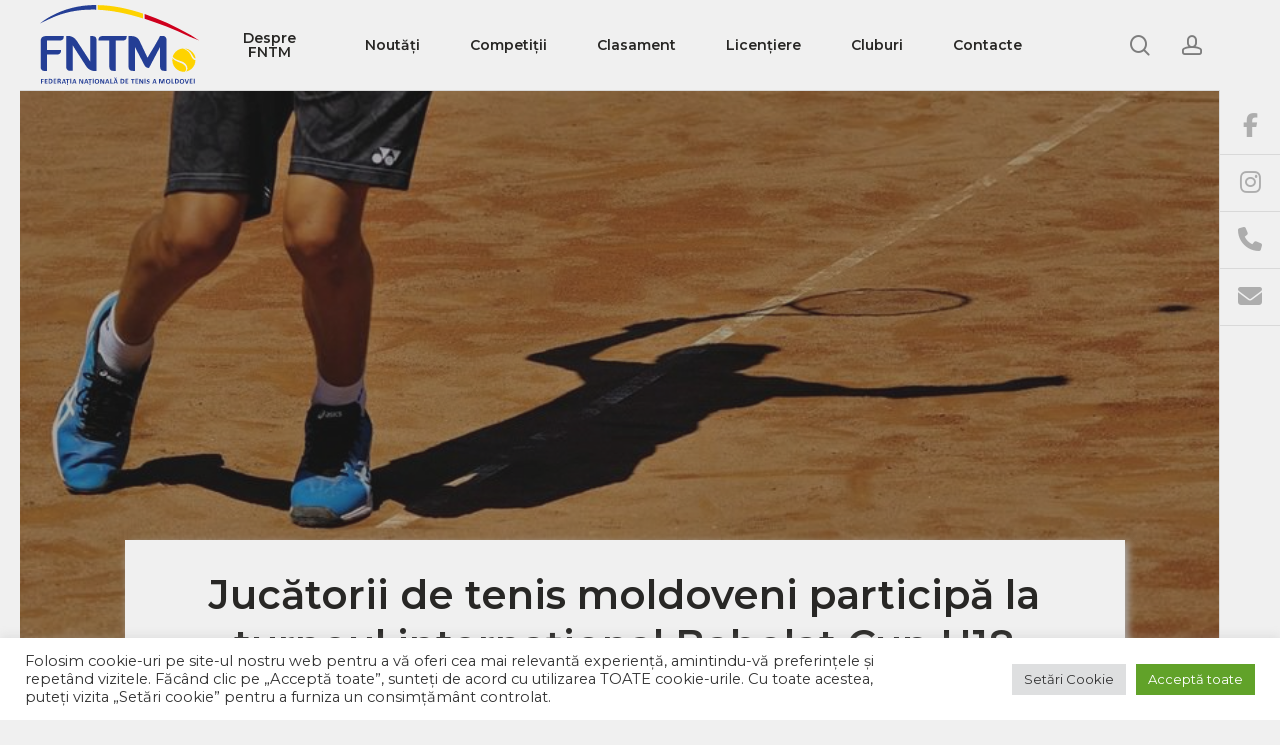

--- FILE ---
content_type: text/html; charset=UTF-8
request_url: https://fntm.md/jucatorii-de-tenis-moldoveni-participa-la-turneul-international-babolat-cup-u18/
body_size: 20829
content:
<!doctype html>
<html lang="ro-RO" class="no-js">
<head>
	<meta charset="UTF-8">
	<link rel="stylesheet" href="/wp-content/themes/salient/css/custom.css">
	<link rel="stylesheet" href="/wp-content/themes/salient/css/responsive.css">
	<meta name="viewport" content="width=device-width, initial-scale=1, maximum-scale=1, user-scalable=0" /><title>Jucătorii de tenis moldoveni participă la turneul internațional Babolat Cup U18 &#8211; FNTM</title>
<meta name='robots' content='max-image-preview:large' />
<link rel='dns-prefetch' href='//cdn.jsdelivr.net' />
<link rel='dns-prefetch' href='//cdnjs.cloudflare.com' />
<link rel='dns-prefetch' href='//fonts.googleapis.com' />
<link rel="alternate" type="application/rss+xml" title="FNTM &raquo; Flux" href="https://fntm.md/feed/" />
<link rel="alternate" type="application/rss+xml" title="FNTM &raquo; Flux comentarii" href="https://fntm.md/comments/feed/" />
<link rel="alternate" title="oEmbed (JSON)" type="application/json+oembed" href="https://fntm.md/wp-json/oembed/1.0/embed?url=https%3A%2F%2Ffntm.md%2Fjucatorii-de-tenis-moldoveni-participa-la-turneul-international-babolat-cup-u18%2F" />
<link rel="alternate" title="oEmbed (XML)" type="text/xml+oembed" href="https://fntm.md/wp-json/oembed/1.0/embed?url=https%3A%2F%2Ffntm.md%2Fjucatorii-de-tenis-moldoveni-participa-la-turneul-international-babolat-cup-u18%2F&#038;format=xml" />
                <script type="text/javascript">
					let mp_ajax_url = "https://fntm.md/wp-admin/admin-ajax.php";
                    var ajaxurl = "https://fntm.md/wp-admin/admin-ajax.php";
                    let mpwem_ajax_url = "https://fntm.md/wp-admin/admin-ajax.php";
                    let mpwem_currency_symbol = "MDL";
                    let mpwem_currency_position = "right_space";
                    let mpwem_currency_decimal = ".";
                    let mpwem_currency_thousands_separator = ",";
                    let mpwem_num_of_decimal = "0";
                    let mpwem_empty_image_url = "https://fntm.md/wp-content/plugins/mage-eventpress/assets/helper/images/no_image.png";
                    let mpwem_date_format = "D d M , yy";
                    //let mp_nonce = wp_create_nonce('mep-ajax-nonce');
                </script>
				<style id='wp-img-auto-sizes-contain-inline-css' type='text/css'>
img:is([sizes=auto i],[sizes^="auto," i]){contain-intrinsic-size:3000px 1500px}
/*# sourceURL=wp-img-auto-sizes-contain-inline-css */
</style>
<style id='wp-emoji-styles-inline-css' type='text/css'>

	img.wp-smiley, img.emoji {
		display: inline !important;
		border: none !important;
		box-shadow: none !important;
		height: 1em !important;
		width: 1em !important;
		margin: 0 0.07em !important;
		vertical-align: -0.1em !important;
		background: none !important;
		padding: 0 !important;
	}
/*# sourceURL=wp-emoji-styles-inline-css */
</style>
<link rel='stylesheet' id='wp-block-library-css' href='https://fntm.md/wp-includes/css/dist/block-library/style.min.css?ver=6.9' type='text/css' media='all' />
<style id='global-styles-inline-css' type='text/css'>
:root{--wp--preset--aspect-ratio--square: 1;--wp--preset--aspect-ratio--4-3: 4/3;--wp--preset--aspect-ratio--3-4: 3/4;--wp--preset--aspect-ratio--3-2: 3/2;--wp--preset--aspect-ratio--2-3: 2/3;--wp--preset--aspect-ratio--16-9: 16/9;--wp--preset--aspect-ratio--9-16: 9/16;--wp--preset--color--black: #000000;--wp--preset--color--cyan-bluish-gray: #abb8c3;--wp--preset--color--white: #ffffff;--wp--preset--color--pale-pink: #f78da7;--wp--preset--color--vivid-red: #cf2e2e;--wp--preset--color--luminous-vivid-orange: #ff6900;--wp--preset--color--luminous-vivid-amber: #fcb900;--wp--preset--color--light-green-cyan: #7bdcb5;--wp--preset--color--vivid-green-cyan: #00d084;--wp--preset--color--pale-cyan-blue: #8ed1fc;--wp--preset--color--vivid-cyan-blue: #0693e3;--wp--preset--color--vivid-purple: #9b51e0;--wp--preset--gradient--vivid-cyan-blue-to-vivid-purple: linear-gradient(135deg,rgb(6,147,227) 0%,rgb(155,81,224) 100%);--wp--preset--gradient--light-green-cyan-to-vivid-green-cyan: linear-gradient(135deg,rgb(122,220,180) 0%,rgb(0,208,130) 100%);--wp--preset--gradient--luminous-vivid-amber-to-luminous-vivid-orange: linear-gradient(135deg,rgb(252,185,0) 0%,rgb(255,105,0) 100%);--wp--preset--gradient--luminous-vivid-orange-to-vivid-red: linear-gradient(135deg,rgb(255,105,0) 0%,rgb(207,46,46) 100%);--wp--preset--gradient--very-light-gray-to-cyan-bluish-gray: linear-gradient(135deg,rgb(238,238,238) 0%,rgb(169,184,195) 100%);--wp--preset--gradient--cool-to-warm-spectrum: linear-gradient(135deg,rgb(74,234,220) 0%,rgb(151,120,209) 20%,rgb(207,42,186) 40%,rgb(238,44,130) 60%,rgb(251,105,98) 80%,rgb(254,248,76) 100%);--wp--preset--gradient--blush-light-purple: linear-gradient(135deg,rgb(255,206,236) 0%,rgb(152,150,240) 100%);--wp--preset--gradient--blush-bordeaux: linear-gradient(135deg,rgb(254,205,165) 0%,rgb(254,45,45) 50%,rgb(107,0,62) 100%);--wp--preset--gradient--luminous-dusk: linear-gradient(135deg,rgb(255,203,112) 0%,rgb(199,81,192) 50%,rgb(65,88,208) 100%);--wp--preset--gradient--pale-ocean: linear-gradient(135deg,rgb(255,245,203) 0%,rgb(182,227,212) 50%,rgb(51,167,181) 100%);--wp--preset--gradient--electric-grass: linear-gradient(135deg,rgb(202,248,128) 0%,rgb(113,206,126) 100%);--wp--preset--gradient--midnight: linear-gradient(135deg,rgb(2,3,129) 0%,rgb(40,116,252) 100%);--wp--preset--font-size--small: 13px;--wp--preset--font-size--medium: 20px;--wp--preset--font-size--large: 36px;--wp--preset--font-size--x-large: 42px;--wp--preset--spacing--20: 0.44rem;--wp--preset--spacing--30: 0.67rem;--wp--preset--spacing--40: 1rem;--wp--preset--spacing--50: 1.5rem;--wp--preset--spacing--60: 2.25rem;--wp--preset--spacing--70: 3.38rem;--wp--preset--spacing--80: 5.06rem;--wp--preset--shadow--natural: 6px 6px 9px rgba(0, 0, 0, 0.2);--wp--preset--shadow--deep: 12px 12px 50px rgba(0, 0, 0, 0.4);--wp--preset--shadow--sharp: 6px 6px 0px rgba(0, 0, 0, 0.2);--wp--preset--shadow--outlined: 6px 6px 0px -3px rgb(255, 255, 255), 6px 6px rgb(0, 0, 0);--wp--preset--shadow--crisp: 6px 6px 0px rgb(0, 0, 0);}:where(.is-layout-flex){gap: 0.5em;}:where(.is-layout-grid){gap: 0.5em;}body .is-layout-flex{display: flex;}.is-layout-flex{flex-wrap: wrap;align-items: center;}.is-layout-flex > :is(*, div){margin: 0;}body .is-layout-grid{display: grid;}.is-layout-grid > :is(*, div){margin: 0;}:where(.wp-block-columns.is-layout-flex){gap: 2em;}:where(.wp-block-columns.is-layout-grid){gap: 2em;}:where(.wp-block-post-template.is-layout-flex){gap: 1.25em;}:where(.wp-block-post-template.is-layout-grid){gap: 1.25em;}.has-black-color{color: var(--wp--preset--color--black) !important;}.has-cyan-bluish-gray-color{color: var(--wp--preset--color--cyan-bluish-gray) !important;}.has-white-color{color: var(--wp--preset--color--white) !important;}.has-pale-pink-color{color: var(--wp--preset--color--pale-pink) !important;}.has-vivid-red-color{color: var(--wp--preset--color--vivid-red) !important;}.has-luminous-vivid-orange-color{color: var(--wp--preset--color--luminous-vivid-orange) !important;}.has-luminous-vivid-amber-color{color: var(--wp--preset--color--luminous-vivid-amber) !important;}.has-light-green-cyan-color{color: var(--wp--preset--color--light-green-cyan) !important;}.has-vivid-green-cyan-color{color: var(--wp--preset--color--vivid-green-cyan) !important;}.has-pale-cyan-blue-color{color: var(--wp--preset--color--pale-cyan-blue) !important;}.has-vivid-cyan-blue-color{color: var(--wp--preset--color--vivid-cyan-blue) !important;}.has-vivid-purple-color{color: var(--wp--preset--color--vivid-purple) !important;}.has-black-background-color{background-color: var(--wp--preset--color--black) !important;}.has-cyan-bluish-gray-background-color{background-color: var(--wp--preset--color--cyan-bluish-gray) !important;}.has-white-background-color{background-color: var(--wp--preset--color--white) !important;}.has-pale-pink-background-color{background-color: var(--wp--preset--color--pale-pink) !important;}.has-vivid-red-background-color{background-color: var(--wp--preset--color--vivid-red) !important;}.has-luminous-vivid-orange-background-color{background-color: var(--wp--preset--color--luminous-vivid-orange) !important;}.has-luminous-vivid-amber-background-color{background-color: var(--wp--preset--color--luminous-vivid-amber) !important;}.has-light-green-cyan-background-color{background-color: var(--wp--preset--color--light-green-cyan) !important;}.has-vivid-green-cyan-background-color{background-color: var(--wp--preset--color--vivid-green-cyan) !important;}.has-pale-cyan-blue-background-color{background-color: var(--wp--preset--color--pale-cyan-blue) !important;}.has-vivid-cyan-blue-background-color{background-color: var(--wp--preset--color--vivid-cyan-blue) !important;}.has-vivid-purple-background-color{background-color: var(--wp--preset--color--vivid-purple) !important;}.has-black-border-color{border-color: var(--wp--preset--color--black) !important;}.has-cyan-bluish-gray-border-color{border-color: var(--wp--preset--color--cyan-bluish-gray) !important;}.has-white-border-color{border-color: var(--wp--preset--color--white) !important;}.has-pale-pink-border-color{border-color: var(--wp--preset--color--pale-pink) !important;}.has-vivid-red-border-color{border-color: var(--wp--preset--color--vivid-red) !important;}.has-luminous-vivid-orange-border-color{border-color: var(--wp--preset--color--luminous-vivid-orange) !important;}.has-luminous-vivid-amber-border-color{border-color: var(--wp--preset--color--luminous-vivid-amber) !important;}.has-light-green-cyan-border-color{border-color: var(--wp--preset--color--light-green-cyan) !important;}.has-vivid-green-cyan-border-color{border-color: var(--wp--preset--color--vivid-green-cyan) !important;}.has-pale-cyan-blue-border-color{border-color: var(--wp--preset--color--pale-cyan-blue) !important;}.has-vivid-cyan-blue-border-color{border-color: var(--wp--preset--color--vivid-cyan-blue) !important;}.has-vivid-purple-border-color{border-color: var(--wp--preset--color--vivid-purple) !important;}.has-vivid-cyan-blue-to-vivid-purple-gradient-background{background: var(--wp--preset--gradient--vivid-cyan-blue-to-vivid-purple) !important;}.has-light-green-cyan-to-vivid-green-cyan-gradient-background{background: var(--wp--preset--gradient--light-green-cyan-to-vivid-green-cyan) !important;}.has-luminous-vivid-amber-to-luminous-vivid-orange-gradient-background{background: var(--wp--preset--gradient--luminous-vivid-amber-to-luminous-vivid-orange) !important;}.has-luminous-vivid-orange-to-vivid-red-gradient-background{background: var(--wp--preset--gradient--luminous-vivid-orange-to-vivid-red) !important;}.has-very-light-gray-to-cyan-bluish-gray-gradient-background{background: var(--wp--preset--gradient--very-light-gray-to-cyan-bluish-gray) !important;}.has-cool-to-warm-spectrum-gradient-background{background: var(--wp--preset--gradient--cool-to-warm-spectrum) !important;}.has-blush-light-purple-gradient-background{background: var(--wp--preset--gradient--blush-light-purple) !important;}.has-blush-bordeaux-gradient-background{background: var(--wp--preset--gradient--blush-bordeaux) !important;}.has-luminous-dusk-gradient-background{background: var(--wp--preset--gradient--luminous-dusk) !important;}.has-pale-ocean-gradient-background{background: var(--wp--preset--gradient--pale-ocean) !important;}.has-electric-grass-gradient-background{background: var(--wp--preset--gradient--electric-grass) !important;}.has-midnight-gradient-background{background: var(--wp--preset--gradient--midnight) !important;}.has-small-font-size{font-size: var(--wp--preset--font-size--small) !important;}.has-medium-font-size{font-size: var(--wp--preset--font-size--medium) !important;}.has-large-font-size{font-size: var(--wp--preset--font-size--large) !important;}.has-x-large-font-size{font-size: var(--wp--preset--font-size--x-large) !important;}
/*# sourceURL=global-styles-inline-css */
</style>

<style id='classic-theme-styles-inline-css' type='text/css'>
/*! This file is auto-generated */
.wp-block-button__link{color:#fff;background-color:#32373c;border-radius:9999px;box-shadow:none;text-decoration:none;padding:calc(.667em + 2px) calc(1.333em + 2px);font-size:1.125em}.wp-block-file__button{background:#32373c;color:#fff;text-decoration:none}
/*# sourceURL=/wp-includes/css/classic-themes.min.css */
</style>
<link rel='stylesheet' id='contact-form-7-css' href='https://fntm.md/wp-content/plugins/contact-form-7/includes/css/styles.css?ver=6.1.4' type='text/css' media='all' />
<link rel='stylesheet' id='cookie-law-info-css' href='https://fntm.md/wp-content/plugins/cookie-law-info/legacy/public/css/cookie-law-info-public.css?ver=3.3.9' type='text/css' media='all' />
<link rel='stylesheet' id='cookie-law-info-gdpr-css' href='https://fntm.md/wp-content/plugins/cookie-law-info/legacy/public/css/cookie-law-info-gdpr.css?ver=3.3.9' type='text/css' media='all' />
<link rel='stylesheet' id='woocommerce-layout-css' href='https://fntm.md/wp-content/plugins/woocommerce/assets/css/woocommerce-layout.css?ver=10.4.3' type='text/css' media='all' />
<link rel='stylesheet' id='woocommerce-smallscreen-css' href='https://fntm.md/wp-content/plugins/woocommerce/assets/css/woocommerce-smallscreen.css?ver=10.4.3' type='text/css' media='only screen and (max-width: 768px)' />
<link rel='stylesheet' id='woocommerce-general-css' href='https://fntm.md/wp-content/plugins/woocommerce/assets/css/woocommerce.css?ver=10.4.3' type='text/css' media='all' />
<style id='woocommerce-inline-inline-css' type='text/css'>
.woocommerce form .form-row .required { visibility: visible; }
/*# sourceURL=woocommerce-inline-inline-css */
</style>
<link rel='stylesheet' id='font-awesome-css' href='https://fntm.md/wp-content/themes/salient/css/font-awesome-legacy.min.css?ver=4.7.1' type='text/css' media='all' />
<link rel='stylesheet' id='salient-grid-system-css' href='https://fntm.md/wp-content/themes/salient/css/grid-system.css?ver=13.0.5' type='text/css' media='all' />
<link rel='stylesheet' id='main-styles-css' href='https://fntm.md/wp-content/themes/salient/css/style.css?ver=13.0.5' type='text/css' media='all' />
<link rel='stylesheet' id='nectar-header-layout-centered-menu-css' href='https://fntm.md/wp-content/themes/salient/css/header/header-layout-centered-menu.css?ver=13.0.5' type='text/css' media='all' />
<link rel='stylesheet' id='nectar-single-styles-css' href='https://fntm.md/wp-content/themes/salient/css/single.css?ver=13.0.5' type='text/css' media='all' />
<link rel='stylesheet' id='nectar_default_font_open_sans-css' href='https://fonts.googleapis.com/css?family=Open+Sans%3A300%2C400%2C600%2C700&#038;subset=latin%2Clatin-ext' type='text/css' media='all' />
<link rel='stylesheet' id='responsive-css' href='https://fntm.md/wp-content/themes/salient/css/responsive.css?ver=13.0.5' type='text/css' media='all' />
<link rel='stylesheet' id='nectar-product-style-classic-css' href='https://fntm.md/wp-content/themes/salient/css/third-party/woocommerce/product-style-classic.css?ver=13.0.5' type='text/css' media='all' />
<link rel='stylesheet' id='woocommerce-css' href='https://fntm.md/wp-content/themes/salient/css/woocommerce.css?ver=13.0.5' type='text/css' media='all' />
<link rel='stylesheet' id='skin-material-css' href='https://fntm.md/wp-content/themes/salient/css/skin-material.css?ver=13.0.5' type='text/css' media='all' />
<link rel='stylesheet' id='salient-wp-menu-dynamic-css' href='https://fntm.md/wp-content/uploads/salient/menu-dynamic.css?ver=14270' type='text/css' media='all' />
<link rel='stylesheet' id='dynamic-css-css' href='https://fntm.md/wp-content/themes/salient/css/salient-dynamic-styles.css?ver=54395' type='text/css' media='all' />
<style id='dynamic-css-inline-css' type='text/css'>
#page-header-bg h1,#page-header-bg .subheader,.nectar-box-roll .overlaid-content h1,.nectar-box-roll .overlaid-content .subheader,#page-header-bg #portfolio-nav a i,body .section-title #portfolio-nav a:hover i,.page-header-no-bg h1,.page-header-no-bg span,#page-header-bg #portfolio-nav a i,#page-header-bg span,#page-header-bg #single-below-header a:hover,#page-header-bg #single-below-header a:focus,#page-header-bg.fullscreen-header .author-section a{color:#ffffff!important;}body #page-header-bg .pinterest-share i,body #page-header-bg .facebook-share i,body #page-header-bg .linkedin-share i,body #page-header-bg .twitter-share i,body #page-header-bg .google-plus-share i,body #page-header-bg .icon-salient-heart,body #page-header-bg .icon-salient-heart-2{color:#ffffff;}#page-header-bg[data-post-hs="default_minimal"] .inner-wrap > a:not(:hover){color:#ffffff;border-color:rgba(255,255,255,0.4);}.single #page-header-bg #single-below-header > span{border-color:rgba(255,255,255,0.4);}body .section-title #portfolio-nav a:hover i{opacity:0.75;}.single #page-header-bg .blog-title #single-meta .nectar-social.hover > div a,.single #page-header-bg .blog-title #single-meta > div a,.single #page-header-bg .blog-title #single-meta ul .n-shortcode a,#page-header-bg .blog-title #single-meta .nectar-social.hover .share-btn{border-color:rgba(255,255,255,0.4);}.single #page-header-bg .blog-title #single-meta .nectar-social.hover > div a:hover,#page-header-bg .blog-title #single-meta .nectar-social.hover .share-btn:hover,.single #page-header-bg .blog-title #single-meta div > a:hover,.single #page-header-bg .blog-title #single-meta ul .n-shortcode a:hover,.single #page-header-bg .blog-title #single-meta ul li:not(.meta-share-count):hover > a{border-color:rgba(255,255,255,1);}.single #page-header-bg #single-meta div span,.single #page-header-bg #single-meta > div a,.single #page-header-bg #single-meta > div i{color:#ffffff!important;}.single #page-header-bg #single-meta ul .meta-share-count .nectar-social a i{color:rgba(255,255,255,0.7)!important;}.single #page-header-bg #single-meta ul .meta-share-count .nectar-social a:hover i{color:rgba(255,255,255,1)!important;}@media only screen and (min-width:1000px){body #ajax-content-wrap.no-scroll{min-height:calc(100vh - 90px);height:calc(100vh - 90px)!important;}}@media only screen and (min-width:1000px){#page-header-wrap.fullscreen-header,#page-header-wrap.fullscreen-header #page-header-bg,html:not(.nectar-box-roll-loaded) .nectar-box-roll > #page-header-bg.fullscreen-header,.nectar_fullscreen_zoom_recent_projects,#nectar_fullscreen_rows:not(.afterLoaded) > div{height:calc(100vh - 89px);}.wpb_row.vc_row-o-full-height.top-level,.wpb_row.vc_row-o-full-height.top-level > .col.span_12{min-height:calc(100vh - 89px);}html:not(.nectar-box-roll-loaded) .nectar-box-roll > #page-header-bg.fullscreen-header{top:90px;}.nectar-slider-wrap[data-fullscreen="true"]:not(.loaded),.nectar-slider-wrap[data-fullscreen="true"]:not(.loaded) .swiper-container{height:calc(100vh - 88px)!important;}.admin-bar .nectar-slider-wrap[data-fullscreen="true"]:not(.loaded),.admin-bar .nectar-slider-wrap[data-fullscreen="true"]:not(.loaded) .swiper-container{height:calc(100vh - 88px - 32px)!important;}}.post-type-archive-product.woocommerce .container-wrap,.tax-product_cat.woocommerce .container-wrap{background-color:#f6f6f6;}.woocommerce.single-product #single-meta{position:relative!important;top:0!important;margin:0;left:8px;height:auto;}.woocommerce.single-product #single-meta:after{display:block;content:" ";clear:both;height:1px;}.woocommerce ul.products li.product.material,.woocommerce-page ul.products li.product.material{background-color:#ffffff;}.woocommerce ul.products li.product.minimal .product-wrap,.woocommerce ul.products li.product.minimal .background-color-expand,.woocommerce-page ul.products li.product.minimal .product-wrap,.woocommerce-page ul.products li.product.minimal .background-color-expand{background-color:#ffffff;}.screen-reader-text,.nectar-skip-to-content:not(:focus){border:0;clip:rect(1px,1px,1px,1px);clip-path:inset(50%);height:1px;margin:-1px;overflow:hidden;padding:0;position:absolute!important;width:1px;word-wrap:normal!important;}
/*# sourceURL=dynamic-css-inline-css */
</style>
<link rel='stylesheet' id='select2-css' href='https://fntm.md/wp-content/plugins/woocommerce/assets/css/select2.css?ver=10.4.3' type='text/css' media='all' />
<link rel='stylesheet' id='mp_jquery_ui-css' href='https://fntm.md/wp-content/plugins/mage-eventpress/assets/helper/jquery-ui.min.css?ver=1.13.2' type='text/css' media='all' />
<link rel='stylesheet' id='mp_font_awesome-430-css' href='https://cdnjs.cloudflare.com/ajax/libs/font-awesome/4.3.0/css/font-awesome.css?ver=4.3.0' type='text/css' media='all' />
<link rel='stylesheet' id='mp_font_awesome-660-css' href='https://cdnjs.cloudflare.com/ajax/libs/font-awesome/6.6.0/css/all.min.css?ver=6.6.0' type='text/css' media='all' />
<link rel='stylesheet' id='mp_font_awesome-css' href='//cdn.jsdelivr.net/npm/@fortawesome/fontawesome-free@5.15.4/css/all.min.css?ver=5.15.4' type='text/css' media='all' />
<link rel='stylesheet' id='mp_flat_icon-css' href='https://fntm.md/wp-content/plugins/mage-eventpress/assets/helper/flaticon/flaticon.css?ver=6.9' type='text/css' media='all' />
<link rel='stylesheet' id='mp_owl_carousel-css' href='https://fntm.md/wp-content/plugins/mage-eventpress/assets/helper/owl_carousel/owl.carousel.min.css?ver=2.3.4' type='text/css' media='all' />
<link rel='stylesheet' id='mpwem_global-css' href='https://fntm.md/wp-content/plugins/mage-eventpress/assets/helper/mp_style/mpwem_global.css?ver=1768979515' type='text/css' media='all' />
<link rel='stylesheet' id='mage-icons-css' href='https://fntm.md/wp-content/plugins/mage-eventpress/assets/mage-icon/css/mage-icon.css?ver=1768979515' type='text/css' media='all' />
<link rel='stylesheet' id='slick-carousel-css' href='https://cdn.jsdelivr.net/gh/kenwheeler/slick@1.8.1/slick/slick.css?ver=1.8.1' type='text/css' media='all' />
<link rel='stylesheet' id='slick-carousel-theme-css' href='https://cdn.jsdelivr.net/gh/kenwheeler/slick@1.8.1/slick/slick-theme.css?ver=1.8.1' type='text/css' media='all' />
<link rel='stylesheet' id='mep-event-timeline-min-style-css' href='https://fntm.md/wp-content/plugins/mage-eventpress/assets/helper/timeline/timeline.min.css?ver=1.0.0' type='text/css' media='all' />
<link rel='stylesheet' id='mep-calendar-min-style-css' href='https://fntm.md/wp-content/plugins/mage-eventpress/assets/helper/calender/calendar.min.css?ver=6.9' type='text/css' media='all' />
<link rel='stylesheet' id='filter_pagination-css' href='https://fntm.md/wp-content/plugins/mage-eventpress/assets/frontend/filter_pagination.css?ver=1768979515' type='text/css' media='all' />
<link rel='stylesheet' id='mpwem_style-css' href='https://fntm.md/wp-content/plugins/mage-eventpress/assets/frontend/mpwem_style.css?ver=1768979515' type='text/css' media='all' />
<link rel='stylesheet' id='redux-google-fonts-salient_redux-css' href='https://fonts.googleapis.com/css?family=Montserrat%3A600%2C400%2C500&#038;ver=1768300988' type='text/css' media='all' />
<script type="text/javascript" id="jquery-core-js-extra">
/* <![CDATA[ */
var mep_ajax = {"url":"https://fntm.md/wp-admin/admin-ajax.php","nonce":"9807d7ba23"};
//# sourceURL=jquery-core-js-extra
/* ]]> */
</script>
<script type="text/javascript" src="https://fntm.md/wp-includes/js/jquery/jquery.min.js?ver=3.7.1" id="jquery-core-js"></script>
<script type="text/javascript" src="https://fntm.md/wp-includes/js/jquery/jquery-migrate.min.js?ver=3.4.1" id="jquery-migrate-js"></script>
<script type="text/javascript" id="wcj-cart-customization-js-extra">
/* <![CDATA[ */
var wcj_cart_customization = {"return_to_shop_button_text":"\u00cenapoi la magazin"};
//# sourceURL=wcj-cart-customization-js-extra
/* ]]> */
</script>
<script type="text/javascript" src="https://fntm.md/wp-content/plugins/booster-plus-for-woocommerce/includes/js/wcj-cart-customization.js?ver=5.3.7" id="wcj-cart-customization-js"></script>
<script type="text/javascript" id="cookie-law-info-js-extra">
/* <![CDATA[ */
var Cli_Data = {"nn_cookie_ids":[],"cookielist":[],"non_necessary_cookies":[],"ccpaEnabled":"","ccpaRegionBased":"","ccpaBarEnabled":"","strictlyEnabled":["necessary","obligatoire"],"ccpaType":"gdpr","js_blocking":"1","custom_integration":"","triggerDomRefresh":"","secure_cookies":""};
var cli_cookiebar_settings = {"animate_speed_hide":"500","animate_speed_show":"500","background":"#FFF","border":"#b1a6a6c2","border_on":"","button_1_button_colour":"#61a229","button_1_button_hover":"#4e8221","button_1_link_colour":"#fff","button_1_as_button":"1","button_1_new_win":"","button_2_button_colour":"#333","button_2_button_hover":"#292929","button_2_link_colour":"#444","button_2_as_button":"","button_2_hidebar":"","button_3_button_colour":"#dedfe0","button_3_button_hover":"#b2b2b3","button_3_link_colour":"#333333","button_3_as_button":"1","button_3_new_win":"","button_4_button_colour":"#dedfe0","button_4_button_hover":"#b2b2b3","button_4_link_colour":"#333333","button_4_as_button":"1","button_7_button_colour":"#61a229","button_7_button_hover":"#4e8221","button_7_link_colour":"#fff","button_7_as_button":"1","button_7_new_win":"","font_family":"inherit","header_fix":"","notify_animate_hide":"1","notify_animate_show":"","notify_div_id":"#cookie-law-info-bar","notify_position_horizontal":"right","notify_position_vertical":"bottom","scroll_close":"","scroll_close_reload":"","accept_close_reload":"","reject_close_reload":"","showagain_tab":"","showagain_background":"#fff","showagain_border":"#000","showagain_div_id":"#cookie-law-info-again","showagain_x_position":"100px","text":"#333333","show_once_yn":"","show_once":"10000","logging_on":"","as_popup":"","popup_overlay":"1","bar_heading_text":"","cookie_bar_as":"banner","popup_showagain_position":"bottom-right","widget_position":"left"};
var log_object = {"ajax_url":"https://fntm.md/wp-admin/admin-ajax.php"};
//# sourceURL=cookie-law-info-js-extra
/* ]]> */
</script>
<script type="text/javascript" src="https://fntm.md/wp-content/plugins/cookie-law-info/legacy/public/js/cookie-law-info-public.js?ver=3.3.9" id="cookie-law-info-js"></script>
<script type="text/javascript" src="https://fntm.md/wp-content/plugins/woocommerce/assets/js/jquery-blockui/jquery.blockUI.min.js?ver=2.7.0-wc.10.4.3" id="wc-jquery-blockui-js" defer="defer" data-wp-strategy="defer"></script>
<script type="text/javascript" src="https://fntm.md/wp-content/plugins/woocommerce/assets/js/js-cookie/js.cookie.min.js?ver=2.1.4-wc.10.4.3" id="wc-js-cookie-js" defer="defer" data-wp-strategy="defer"></script>
<script type="text/javascript" id="woocommerce-js-extra">
/* <![CDATA[ */
var woocommerce_params = {"ajax_url":"/wp-admin/admin-ajax.php","wc_ajax_url":"/?wc-ajax=%%endpoint%%","i18n_password_show":"Arat\u0103 parola","i18n_password_hide":"Ascunde parola"};
//# sourceURL=woocommerce-js-extra
/* ]]> */
</script>
<script type="text/javascript" src="https://fntm.md/wp-content/plugins/woocommerce/assets/js/frontend/woocommerce.min.js?ver=10.4.3" id="woocommerce-js" defer="defer" data-wp-strategy="defer"></script>
<script type="text/javascript" src="https://fntm.md/wp-content/plugins/woocommerce/assets/js/selectWoo/selectWoo.full.min.js?ver=1.0.9-wc.10.4.3" id="selectWoo-js" defer="defer" data-wp-strategy="defer"></script>
<script type="text/javascript" src="https://fntm.md/wp-content/plugins/woocommerce/assets/js/select2/select2.full.min.js?ver=4.0.3-wc.10.4.3" id="wc-select2-js" defer="defer" data-wp-strategy="defer"></script>
<script type="text/javascript" src="https://cdn.jsdelivr.net/gh/kenwheeler/slick@1.8.1/slick/slick.min.js?ver=1.8.1" id="slick-carousel-js"></script>
<link rel="EditURI" type="application/rsd+xml" title="RSD" href="https://fntm.md/xmlrpc.php?rsd" />
<meta name="generator" content="WordPress 6.9" />
<meta name="generator" content="WooCommerce 10.4.3" />
<link rel="canonical" href="https://fntm.md/jucatorii-de-tenis-moldoveni-participa-la-turneul-international-babolat-cup-u18/" />
<link rel='shortlink' href='https://fntm.md/?p=5937' />
<script type="text/javascript"> var root = document.getElementsByTagName( "html" )[0]; root.setAttribute( "class", "js" ); </script>	<noscript><style>.woocommerce-product-gallery{ opacity: 1 !important; }</style></noscript>
	<style type="text/css">.recentcomments a{display:inline !important;padding:0 !important;margin:0 !important;}</style><meta name="generator" content="Powered by WPBakery Page Builder - drag and drop page builder for WordPress."/>
<link rel="icon" href="https://fntm.md/wp-content/uploads/2021/06/fav-32x32.png" sizes="32x32" />
<link rel="icon" href="https://fntm.md/wp-content/uploads/2021/06/fav-300x300.png" sizes="192x192" />
<link rel="apple-touch-icon" href="https://fntm.md/wp-content/uploads/2021/06/fav-300x300.png" />
<meta name="msapplication-TileImage" content="https://fntm.md/wp-content/uploads/2021/06/fav-300x300.png" />
                <style>
					:root {
						--d_container_width: 1320px;
						--sidebar_left: 280px;
						--sidebar_right: 300px;
						--main_section: calc(100% - 300px);
						--dmpl: 40px;
						--dmp: 20px;
						--dmp_negetive: -20px;
						--dmp_xs: 10px;
						--dmp_xxs: 5px;
						--dmp_xs_negative: -10px;
						--dbrl: 10px;
						--dbr: 5px;
						--d_shadow: 0 0 2px #665F5F7A;
					}
					/*****Font size********/
					:root {
						--fs: 14px;
						--fw: normal;
						--fs_small: 13px;
						--fs_label: 16px;
						--fs_h6: 16px;
						--fs_h5: 18px;
						--fs_h4: 22px;
						--fs_h3: 25px;
						--fs_h2: 30px;
						--fs_h1: 35px;
						--fw-thin: 300; /*font weight medium*/
						--fw-normal: 500; /*font weight medium*/
						--fw-medium: 600; /*font weight medium*/
						--fw-bold: bold; /*font weight bold*/
					}
					/*****Button********/
					:root {
						--button_bg: #ea8125;
						--color_button: #fff;
						--button_fs: 16px;
						--button_height: 40px;
						--button_height_xs: 30px;
						--button_width: 120px;
						--button_shadows: 0 8px 12px rgb(51 65 80 / 6%), 0 14px 44px rgb(51 65 80 / 11%);
					}
					/*******Color***********/
					:root {
						--d_color: #303030;
						--color_border: #DDD;
						--color_active: #0E6BB7;
						--color_section: #FAFCFE;
						--color_theme: #6046FF;
						--color_theme_ee: #6046FFee;
						--color_theme_cc: #6046FFcc;
						--color_theme_aa: #6046FFaa;
						--color_theme_88: #6046FF88;
						--color_theme_77: #6046FF77;
						--color_theme_alter: #fff;
						--color_warning: #ffc107;
						--color_primary: #007bff;
						--color_secondary: #6c757d;
						--color_black: #000;
						--color_success: #006607;
						--color_danger: #dc3545;
						--color_required: #C00;
						--color_white: #FFFFFF;
						--color_light: #F2F2F2;
						--color_light_1: #BBB;
						--color_light_2: #EAECEE;
						--color_light_3: #878787;
						--color_light_4: #f9f9f9;
						--color_info: #666;
						--color_yellow: #FEBB02;
						--color_blue: #815DF2;
						--color_navy_blue: #007CBA;
						--color_1: #0C5460;
						--color_2: #0CB32612;
						--color_3: #FAFCFE;
						--color_4: #6148BA;
						--color_5: #BCB;
						--color_6: #ffbe30;
						--color_7: #F1F5FF;
						--color_dark: #303030;
						--color_gray: #D3D3D3;
						--color_green: #32C1A4;
						--color_red: #ED5A54;
						--color_orange: #FFBE00;
					}
					@media only screen and (max-width: 1100px) {
						:root {
							--fs: 14px;
							--fs_small: 12px;
							--fs_label: 15px;
							--fs_h4: 20px;
							--fs_h3: 22px;
							--fs_h2: 25px;
							--fs_h1: 30px;
							--dmpl: 32px;
							--dmp: 16px;
							--dmp_negetive: -16px;
							--dmp_xs: 8px;
							--dmp_xs_negative: -8px;
						}
					}
					@media only screen and (max-width: 700px) {
						:root {
							--fs: 12px;
							--fs_small: 10px;
							--fs_label: 13px;
							--fs_h6: 15px;
							--fs_h5: 16px;
							--fs_h4: 18px;
							--fs_h3: 20px;
							--fs_h2: 22px;
							--fs_h1: 24px;
							--dmp: 10px;
							--dmp_xs: 5px;
							--dmp_xs_negative: -5px;
							--button_fs: 14px;
						}
					}
                </style>
						<style type="text/css" id="wp-custom-css">
			.woocommerce-privacy-policy-text,
.mep-default-feature-cart-sec .single_add_to_cart_button {
	display: none;
}
.mep_events-template-default .mep-default-content {
	margin-bottom: 60px;
}
.logged-in .payment_method_moldovaagroindbank{
	display: block;	
}

.home-row1 .nectar-button.accent-color {
  background-color: #F0F0F0!important;
	border-radius: 30px!important;
	border: 1px solid #224489;
	color: #282725;
	padding-top: 12px;
	padding-bottom: 12px;
}
.woocommerce a.remove {
	color: #ffffff!important;
}
#page-header-bg h1, #page-header-bg .subheader, .nectar-box-roll .overlaid-content h1, .nectar-box-roll .overlaid-content .subheader, #page-header-bg #portfolio-nav a i, body .section-title #portfolio-nav a:hover i, .page-header-no-bg h1, .page-header-no-bg span, #page-header-bg #portfolio-nav a i, #page-header-bg span, #page-header-bg #single-below-header a:hover, #page-header-bg #single-below-header a:focus, #page-header-bg.fullscreen-header .author-section a {
	color: #282725!important
}
body.single-post.material[data-bg-header="true"] .container-wrap {
	padding-top: 0px!important
}
.blog-recent[data-style*="classic_enhanced"].related-posts .inner-wrap {
	padding-bottom: 0px!important
}

body .woocommerce.add_to_cart_inline a.button.add_to_cart_button {
    padding: 15px 19px;
    display: block;
    font-size: 14px;
	inline-size: max-content;
	max-inline-size: max-content;
	}

body p.woocommerce.add_to_cart_inline {
    padding: 0 0 40px!important;
    border: none!important;
    text-align: -webkit-center;
}

body p.woocommerce.add_to_cart_inline > span.woocommerce-Price-amount, body p.woocommerce.add_to_cart_inline ins > span.woocommerce-Price-amount {
    display: block;
    margin-bottom: 0px;
    font-size: 22px;
}

#add_payment_method table.cart .product-thumbnail, .woocommerce-cart table.cart .product-thumbnail, .woocommerce-checkout table.cart .product-thumbnail {
    /* min-width: 32px; */
    display: none;
}

.mep-ev-start-date {
	background: white;
	color: #224489;
	border-radius: 0px;
	right: 10px!important;
	left: auto;
	width: 70px;
}
.mep-month {
	line-height: 20px;
	padding-bottom: 5px;
}
.mep_list_event_details {
   background: white;
	margin-top: -3px!important;
}
.mep-list-header:before {
	display: none;
}

.evl-cc h5, .evl-cc h6 {
	color: #858585!important;
	font-weight: 400!important;
}
.mep-list-footer i {
	background: white!important;
	color: #224489!important;
}
.events-price  {
	margin-left: 3px;
	margin-right: 2px;
	margin-bottom: -4px!important
}

.mep_list_location_name, .mep_list_event_date {
	align-items: end!important;
}
.mep_list_date span {
color:#858585;
	font-weight: 400!important;
	font-size: 15px;
}
.read-events {
	border-bottom: 2px solid #224489!important;
	width: fit-content; 
}
.events-home .icon-button-arrow {
	margin-top: -5px;
	color: #3c434a!important;
	margin-left: 4px
}
.spring_field_banner {
	width: 100%;
}
.spring_field_banner img {
	height: 550px;
	object-fit: cover;
	object-position: center;
}
.mep_spring_date i {
	background: white!important;
	color: #224489!important;
}
.single-events-loc, .single-events-price {
	width: 40px;
	margin-bottom: -10px!important
}
.single-mep_events .mep-default-feature-date {
	background: white!important;
	border-radius: 10px;
	border: 1px solid #dedede;
	margin-right: 40px;
}
.mep_spring_date {
	border: none;
}
.single-mep_events .mep-default-feature-location {
	background: white!important;
	border-radius: 10px;
	border: 1px solid #dedede;
	margin-right: 40px;
}
.single-mep_events .events-cost {
	background: white!important;
	border-radius: 10px;
	border: 1px solid #dedede;
	margin-right: 40px;
}
.mep-default-feature-date h3, .mep-default-feature-location h3, .pret {
	font-weight: 300!important;
	font-size: 12px!important;
	margin-bottom: 5px!important;
	color:#858585!important
}
.mep_spring_date {
	margin-bottom: 80px;
}
.mep-cart-table-title {
	display: none;
}
.mep-default-feature-content p {
	color: #858585!important;
	font-size: 17px!important;
	line-height: 27px!important;
	
}
.mep-default-feature-content {
	padding-right: 43px!important;
}
.btn-mep-event-cart i {
	margin-left: 15px;
	background-color: #ffde97;
	right: 14px;
    margin-top: 0;
    text-align: center;
    vertical-align: middle;
    border-radius: 50%;
    line-height: 32px;
    height: 32px;
    width: 32px;
}
button.single_add_to_cart_button {
	padding-right: 7px!important;
	text-transform: initial;
	font-size: 17px!important;
	padding-left: 20px!important
}
@media (min-width: 1px ) and (max-width: 1023px) {
	h2.mep_list_title {
  font-size: 18px!important;
    line-height: 25px!important;
}
.mep_list_event_details {
  padding: 20px 10px!important
}
	.mep-default-feature-content {
	padding-right: 0px!important;
}
	#order_review #payment .button {
  font-size: 18px!important;
    padding: 20px!important;
}
}
.page-id-217 .iwithtext .iwt-text {
	padding-left: 35px;
}

#categoria_field fieldset {
	display: flex;
	align-items: baseline;
}
#categoria_field label {
	margin-right: 30px
}

.general-info h3 {
	font-size: 32px!important;
}

.col-2 #order_review_heading {
	display:none!important;
}
#mep_event_ticket_type_table tbody {
  display:none;
}
h3.ex-sec-title {
	display:none;
}
.head-image {
	height: 600px!important;
    object-fit: cover!important;
    width: 100%!important;
    object-position: right bottom !important;
}
.head-row {
	padding-top:50px!important;
}
@media(min-width:1024px) and (max-width:1499px){
	.team-member img {
		height: 350px!important;
    object-fit: cover!important;
    object-position: top;
	}
}
@media(min-width:1024px) {
	.nectar-recent-post-bg {
	background-position: 93%!important;
    background-size: 42%!important;
    background-repeat: no-repeat;
	background-color: rgba(36,63,149,0.15)!important
}
	.nectar-recent-posts-slider .inner-wrap {
	max-width: 40%!important;
}
	.nectar-recent-post-bg:after {
	background-color: transparent!important
}
	.nectar-recent-posts-slider .flickity-page-dots .dot:before {
	background-color: #cf1b1c;
}
}
@media (min-width: 1px) and (max-width: 1023px) {
	.nectar-recent-posts-slider .inner-wrap {
		max-width: 100%!important
	}
	.nectar-recent-post-slide,.flickity-viewport {
		height: 450px!important;
	}
	.title .full-slide-link {
    color: white!important;
}
	.flickity-slider .title, .excerpt-slide, .slide-date {
		text-align: center;
		color: white
	}
	.flickity-slider .inner-wrap {
		margin-right: 20px
	}
	.excerpt-slide {
		margin-top: 40px;
	}
	.all-news, .flickity-page-dots {
		text-align: center!important
	}
	.home .flickity-viewport {
    margin-top: 0px!important;
}
	.flickity-page-dots .dot {
		width: 23px!important
	}
	.flickity-page-dots .dot:before {
    height: 3px!important;
}
	.nectar-recent-posts-slider .inner-wrap {
		left: 20px!important
	}
}

.excerpt-slide {
	overflow: hidden;
    text-overflow: ellipsis;
    display: -webkit-box;
    -webkit-line-clamp: 2;
    -webkit-box-orient: vertical; 
	line-height: 23px;
	margin-top: 50px
}
.title .full-slide-link {
	color: black;
}
.slide-date {
	margin-top: 50px;
	font-size: 14px
}
.all-news {
	margin-top: 50px;
}
.all-news a {
	color: white;
    font-size: 15px;
    font-weight: 500;
    line-height: 25px;
	background: #243f95;
	border-radius: 50px;
	padding: 10px 30px
}
.all-news a:hover {
	background: #243f9580;
}
.events-expired .mep_list_thumb {
	background-image: url('/wp-content/uploads/2021/08/expirat.jpg');
	background-size: 100%;
    border-bottom: 1px solid;
    background-position: center;
    background-repeat: no-repeat;
	background-color: white;
}
@media (min-width: 1680px) {
	.events-expired .mep_list_thumb {
		height: 300px;
	}
}
@media (min-width: 1600px) and (max-width: 1679px) {
	.events-expired .mep_list_thumb {
		height: 250px;
	}
}
@media (min-width: 1366px) and (max-width: 1599px) {
	.events-expired .mep_list_thumb {
		height: 230px;
	}
}
@media (min-width: 1024px) and (max-width: 1365px) {
	.events-expired .mep_list_thumb {
		height: 160px;
	}
}
@media (min-width: 1px) and (max-width: 1023px) {
	.events-expired .mep_list_thumb {
		height: 180px;
	}
}
#.events-expired .read-events, .events-expired .mep-ev-start-date {
	display: none!important
}
.mep-list-header {
    padding: 0!important;
}

@media (min-width: 1366px) {
	.events-home .mep-event-list-loop {
    padding-right: 20px!important;
    padding-left: 20px!important;
}
}

@media (min-width: 1366px) {
	.events-home .mep-event-list-loop {
    padding-right: 20px!important;
    padding-left: 20px!important;
}
}

@media only screen and (min-width: 1000px) {
	.events-home .mep-event-list-loop {
    align-items: center;
}
	.page-id-215 .calendar-events  .mep_list_event_details {
	height: 260px!important
}
}
.page-id-215 .calendar-events .mep-event-list-loop {
	width: 100%!important;
}
.page-id-215 .calendar-events  .mep_list_thumb img {
	height: 260px!important;
	object-fit: cover;
}

#copyright {
	padding: 10px!important
}

.container-wrap .wpb_row {
    margin-bottom: 24px;
}		</style>
		<noscript><style> .wpb_animate_when_almost_visible { opacity: 1; }</style></noscript><link rel='stylesheet' id='wc-blocks-style-css' href='https://fntm.md/wp-content/plugins/woocommerce/assets/client/blocks/wc-blocks.css?ver=wc-10.4.3' type='text/css' media='all' />
<link rel='stylesheet' id='js_composer_front-css' href='https://fntm.md/wp-content/plugins/js_composer_salient/assets/css/js_composer.min.css?ver=6.6.0' type='text/css' media='all' />
<link rel='stylesheet' id='cookie-law-info-table-css' href='https://fntm.md/wp-content/plugins/cookie-law-info/legacy/public/css/cookie-law-info-table.css?ver=3.3.9' type='text/css' media='all' />
<link rel='stylesheet' id='nectar-woocommerce-non-critical-css' href='https://fntm.md/wp-content/themes/salient/css/third-party/woocommerce/woocommerce-non-critical.css?ver=13.0.5' type='text/css' media='all' />
<link rel='stylesheet' id='fancyBox-css' href='https://fntm.md/wp-content/themes/salient/css/plugins/jquery.fancybox.css?ver=3.3.1' type='text/css' media='all' />
<link rel='stylesheet' id='nectar-ocm-core-css' href='https://fntm.md/wp-content/themes/salient/css/off-canvas/core.css?ver=13.0.5' type='text/css' media='all' />
<link rel='stylesheet' id='nectar-ocm-slide-out-right-hover-css' href='https://fntm.md/wp-content/themes/salient/css/off-canvas/slide-out-right-hover.css?ver=13.0.5' type='text/css' media='all' />
</head><body class="wp-singular post-template-default single single-post postid-5937 single-format-standard wp-theme-salient theme-salient woocommerce-no-js material wpb-js-composer js-comp-ver-6.6.0 vc_responsive" data-footer-reveal="false" data-footer-reveal-shadow="none" data-header-format="centered-menu" data-body-border="off" data-boxed-style="" data-header-breakpoint="1250" data-dropdown-style="minimal" data-cae="easeOutCubic" data-cad="750" data-megamenu-width="contained" data-aie="none" data-ls="fancybox" data-apte="standard" data-hhun="1" data-fancy-form-rcs="default" data-form-style="default" data-form-submit="regular" data-is="minimal" data-button-style="rounded" data-user-account-button="false" data-flex-cols="true" data-col-gap="default" data-header-inherit-rc="false" data-header-search="true" data-animated-anchors="true" data-ajax-transitions="false" data-full-width-header="true" data-slide-out-widget-area="true" data-slide-out-widget-area-style="slide-out-from-right-hover" data-user-set-ocm="off" data-loading-animation="none" data-bg-header="true" data-responsive="1" data-ext-responsive="true" data-ext-padding="90" data-header-resize="0" data-header-color="light" data-transparent-header="false" data-cart="false" data-remove-m-parallax="" data-remove-m-video-bgs="" data-m-animate="0" data-force-header-trans-color="light" data-smooth-scrolling="0" data-permanent-transparent="false" >
<div class="social-sidebar">
	<p class="facebook"><a href="https://www.facebook.com/FNTMTennis" target="_blank"><i class="fab fa-facebook"></i></a></p>
	<p class="instagram"><a href="https://www.instagram.com/fntm.md/" target="_blank"><i class="fab fa-instagram"></i></a></p>
	<p class="telefon"><a href="tel:+37322866930" target="_blank"><i class="far fa-phone"></i></a></p>
	<p class="email"><a href="mailto:info@fntm.md" target="_blank"><i class="far fa-envelope"></i></a></p>
</div>

	<script type="text/javascript">
	 (function(window, document) {

		 if(navigator.userAgent.match(/(Android|iPod|iPhone|iPad|BlackBerry|IEMobile|Opera Mini)/)) {
			 document.body.className += " using-mobile-browser ";
		 }

		 if( !("ontouchstart" in window) ) {

			 var body = document.querySelector("body");
			 var winW = window.innerWidth;
			 var bodyW = body.clientWidth;

			 if (winW > bodyW + 4) {
				 body.setAttribute("style", "--scroll-bar-w: " + (winW - bodyW - 4) + "px");
			 } else {
				 body.setAttribute("style", "--scroll-bar-w: 0px");
			 }
		 }

	 })(window, document);
   </script><a href="#ajax-content-wrap" class="nectar-skip-to-content">Skip to main content</a><div class="ocm-effect-wrap"><div class="ocm-effect-wrap-inner">	
	<div id="header-space"  data-header-mobile-fixed='1'></div> 
	
		<div id="header-outer" data-has-menu="true" data-has-buttons="yes" data-header-button_style="default" data-using-pr-menu="false" data-mobile-fixed="1" data-ptnm="false" data-lhe="animated_underline" data-user-set-bg="#ffffff" data-format="centered-menu" data-permanent-transparent="false" data-megamenu-rt="0" data-remove-fixed="1" data-header-resize="0" data-cart="false" data-transparency-option="0" data-box-shadow="none" data-shrink-num="6" data-using-secondary="0" data-using-logo="1" data-logo-height="80" data-m-logo-height="40" data-padding="5" data-full-width="true" data-condense="false" >
		
<div id="search-outer" class="nectar">
	<div id="search">
		<div class="container">
			 <div id="search-box">
				 <div class="inner-wrap">
					 <div class="col span_12">
						  <form role="search" action="https://fntm.md/" method="GET">
														 <input type="text" name="s"  value="" aria-label="Search" placeholder="Search" />
							 
						<span>Hit enter to search or ESC to close</span>
												</form>
					</div><!--/span_12-->
				</div><!--/inner-wrap-->
			 </div><!--/search-box-->
			 <div id="close"><a href="#"><span class="screen-reader-text">Close Search</span>
				<span class="close-wrap"> <span class="close-line close-line1"></span> <span class="close-line close-line2"></span> </span>				 </a></div>
		 </div><!--/container-->
	</div><!--/search-->
</div><!--/search-outer-->

<header id="top">
	<div class="container">
		<div class="row">
			<div class="col span_3">
								<a id="logo" href="https://fntm.md" data-supplied-ml-starting-dark="false" data-supplied-ml-starting="false" data-supplied-ml="false" >
					<img class="stnd skip-lazy default-logo dark-version" width="" height="" alt="FNTM" src="https://fntm.md/wp-content/uploads/2021/06/logo_FNTM_ro.svg" srcset="https://fntm.md/wp-content/uploads/2021/06/logo_FNTM_ro.svg 1x, https://fntm.md/wp-content/uploads/2021/06/logo_FNTM_ro.svg 2x" />				</a>
							</div><!--/span_3-->

			<div class="col span_9 col_last">
									<a class="mobile-search" href="#searchbox"><span class="nectar-icon icon-salient-search" aria-hidden="true"></span><span class="screen-reader-text">search</span></a>
										<a class="mobile-user-account" href="https://fntm.md/platforma"><span class="normal icon-salient-m-user" aria-hidden="true"></span><span class="screen-reader-text">account</span></a>
																		<div class="slide-out-widget-area-toggle mobile-icon slide-out-from-right-hover" data-custom-color="false" data-icon-animation="simple-transform">
						<div> <a href="#sidewidgetarea" aria-label="Navigation Menu" aria-expanded="false" class="closed">
							<span class="screen-reader-text">Menu</span><span aria-hidden="true"> <i class="lines-button x2"> <i class="lines"></i> </i> </span>
						</a></div>
					</div>
				
									<nav>
													<ul class="sf-menu">
								<li id="menu-item-42" class="menu-item menu-item-type-post_type menu-item-object-page nectar-regular-menu-item menu-item-42"><a href="https://fntm.md/despre-fntm/"><span class="menu-title-text">Despre FNTM</span></a></li>
<li id="menu-item-41" class="menu-item menu-item-type-post_type menu-item-object-page nectar-regular-menu-item menu-item-41"><a href="https://fntm.md/noutati/"><span class="menu-title-text">Noutăți</span></a></li>
<li id="menu-item-28061" class="menu-item menu-item-type-custom menu-item-object-custom nectar-regular-menu-item menu-item-28061"><a href="https://fntm.md/platforma"><span class="menu-title-text">Competiții</span></a></li>
<li id="menu-item-28227" class="menu-item menu-item-type-custom menu-item-object-custom nectar-regular-menu-item menu-item-28227"><a href="https://fntm.md/platforma/#/ranking"><span class="menu-title-text">Clasament</span></a></li>
<li id="menu-item-616" class="menu-item menu-item-type-post_type menu-item-object-page nectar-regular-menu-item menu-item-616"><a href="https://fntm.md/licentiere/"><span class="menu-title-text">Licențiere</span></a></li>
<li id="menu-item-220" class="menu-item menu-item-type-post_type menu-item-object-page nectar-regular-menu-item menu-item-220"><a href="https://fntm.md/cluburi/"><span class="menu-title-text">Cluburi</span></a></li>
<li id="menu-item-16324" class="menu-item menu-item-type-post_type menu-item-object-page nectar-regular-menu-item menu-item-16324"><a href="https://fntm.md/contacte/"><span class="menu-title-text">Contacte</span></a></li>
							</ul>
													<ul class="buttons sf-menu" data-user-set-ocm="off">

								<li id="search-btn"><div><a href="#searchbox"><span class="icon-salient-search" aria-hidden="true"></span><span class="screen-reader-text">search</span></a></div> </li><li id="nectar-user-account"><div><a href="/platforma/#/sign-in"><span class="icon-salient-m-user" aria-hidden="true"></span><span class="screen-reader-text">account</span></a></div> </li>

							</ul>
						
					</nav>

					<div class="logo-spacing" data-using-image="true"><img class="hidden-logo" alt="FNTM" width="" height="" src="https://fntm.md/wp-content/uploads/2021/06/logo_FNTM_ro.svg" /></div>
				</div><!--/span_9-->

							</div><!--/row-->
					</div><!--/container-->
	</header>

	</div>
		<div id="ajax-content-wrap">
<div id="page-header-wrap" data-animate-in-effect="none" data-responsive="true" data-midnight="light" class="" style="height: 75vh;"><div id="page-header-bg" class="not-loaded  hentry" data-post-hs="default_minimal" data-padding-amt="normal" data-animate-in-effect="none" data-midnight="light" data-text-effect="" data-bg-pos="center" data-alignment="left" data-alignment-v="middle" data-parallax="1" data-height="75vh"  style="height:75vh;">					<div class="page-header-bg-image-wrap" id="nectar-page-header-p-wrap" data-parallax-speed="fast">
						<div class="page-header-bg-image" style="background-image: url(https://fntm.md/wp-content/uploads/2018/12/Jucatorii-de-tenis-moldoveni-participa-la-turneul-international-Babolat-Cup-U18.jpg);"></div>
					</div> 
				<div class="container"><img class="hidden-social-img" src="https://fntm.md/wp-content/uploads/2018/12/Jucatorii-de-tenis-moldoveni-participa-la-turneul-international-Babolat-Cup-U18.jpg" alt="Jucătorii de tenis moldoveni participă la turneul internațional Babolat Cup U18" />

			


			</div>
</div>

</div>

<div class="container-wrap no-sidebar" data-midnight="dark" data-remove-post-date="0" data-remove-post-author="0" data-remove-post-comment-number="0">
	<div class="container main-content">

		
		<div class="row">

			
			<div class="post-area col  span_12 col_last">

			
<article id="post-5937" class="post-5937 post type-post status-publish format-standard has-post-thumbnail category-noutati">
  <div class="row">
    <div class="section-title blog-title" data-remove-post-date="" data-remove-post-author="" data-remove-post-comment-number="">
      <div class="inner-wrap">

        
        <h1 class="entry-title">Jucătorii de tenis moldoveni participă la turneul internațional Babolat Cup U18</h1>

        

                  <div id="single-below-header" data-hide-on-mobile="false">
            <span class="meta-date date updated">20/08/2018</span>             vizualizări          </div><!--/single-below-header-->
    
    

      </div>

</div><!--/section-title-->
</div><!--/row-->


  <div class="inner-wrap">

		<div class="post-content" data-hide-featured-media="0">
        <div class="content-inner"><p><span style="font-weight: 400">Luni, 20 august, la Chișinău a fost dat startul turneului internațional Babolat Cup în categoria U18. Competiția din capitală a adunat jucători de tenis din Ucraina, România, Rusia, Cehia, Italia, SUA, Canada și desigur, din Republica Moldova.</span></p>
<p><b><i>Rezultatele jucătorilor de tenis moldoveni:</i></b></p>
<p><b>Băieți</b></p>
<p><span style="font-weight: 400">Runda I:</span></p>
<p><span style="font-weight: 400">Vasilii Donțu (MDA) – Teodor Cojocaru (ROU) 7:5 6:2</span></p>
<p><span style="font-weight: 400">Ilie Snițari (MDA) – Gheorghe Claudiu Schinteie (ROU) 6:3 6:2</span></p>
<p><span style="font-weight: 400">Cătălin Tropin (MDA) – Nestor Lopushynskyi (UKR) 2:6 4:6</span></p>
<p><span style="font-weight: 400">Nichita Sprinci (MDA) – Serban Bonchis (ROU) 4:6 4:6</span></p>
<p><span style="font-weight: 400">Alexandru Vitcov (MDA) – Volodymyr Zakharov (UKR) 4:6 6:4 4:6</span></p>
<p><span style="font-weight: 400">Calificări:</span></p>
<p><span style="font-weight: 400">Runda 2: Michael Strestian Stamati (MDA) – Alexandru Luca (ROU) 3:6 7:5 1:6</span></p>
<p><span style="font-weight: 400">Runda 2: Andrei Butnaru (MDA) – Mihai Ursuleanu (ROU) 1:6 3:6</span></p>
<p><span style="font-weight: 400">Runda 2: Adrian Toderașcu (MDA) – Ciprian Andrei David (ROU) 3:6 3:6</span></p>
<p><span style="font-weight: 400">Runda 1: Alexandru Giosan (MDA) – Matei Victor Palcau (ROU) 1:6 0:6</span></p>
<p><b>Fete:</b></p>
<p><span style="font-weight: 400">Runda I:</span></p>
<p><span style="font-weight: 400">Arina Gamrețcaia (MDA) – Olga Terletska (UKR) 6:4 6:4</span></p>
<p><span style="font-weight: 400">Daria Gorsunova (MDA) – Diana Iacov (ROU) 4:6 4:6</span></p>
<p><span style="font-weight: 400">Calificări:</span></p>
<p><span style="font-weight: 400">Runda 2: Iulia Gherman (MDA) – Valeriia Sheikina (UKR) 4:6 2:6</span></p>
<p><span style="font-weight: 400">#HAIMOLDOVA</span></p>
<p><span style="font-weight: 400">Urmăriți noutățile din lumea tenisului național pe </span><a href="http://ftm.md/"><span style="font-weight: 400">ftm.md</span></a><span style="font-weight: 400"> sau pe pagina noastră de </span><a href="https://www.facebook.com/MoldovanTennisFederation/"><span style="font-weight: 400">Facebook</span></a><span style="font-weight: 400">.</p>
<p></span><span style="font-weight: 400">Serviciul de presă al FTM</span><span style="font-weight: 400"><br />
</span></p>
</div>
      </div><!--/post-content-->

    </div><!--/inner-wrap-->

</article>

		</div><!--/post-area-->

			
		</div><!--/row-->

		<div class="row">

			
			 <div data-post-header-style="default_minimal" class="blog_next_prev_buttons wpb_row vc_row-fluid full-width-content standard_section" data-style="fullwidth_next_prev" data-midnight="light">

				 <ul class="controls"><li class="previous-post "><div class="post-bg-img" style="background-image: url(https://fntm.md/wp-content/uploads/2018/12/Campionatul-mondial-masculin-pe-echipe-Davis-Cup-a-fost-reformat.jpg);"></div><a href="https://fntm.md/campionatul-mondial-masculin-pe-echipe-davis-cup-a-fost-reformat/"></a><h3><span>Previous Post</span><span class="text">Campionatul mondial masculin pe echipe ”Davis Cup” a fost reformat
						 <svg class="next-arrow" aria-hidden="true" xmlns="http://www.w3.org/2000/svg" xmlns:xlink="http://www.w3.org/1999/xlink" viewBox="0 0 39 12"><line class="top" x1="23" y1="-0.5" x2="29.5" y2="6.5" stroke="#ffffff;"></line><line class="bottom" x1="23" y1="12.5" x2="29.5" y2="5.5" stroke="#ffffff;"></line></svg><span class="line"></span></span></h3></li><li class="next-post "><div class="post-bg-img" style="background-image: url(https://fntm.md/wp-content/uploads/2018/12/Vitalia-Stamat-si-a-inceput-evolutia-la-turneul-ITF-15000-Moscow.jpg);"></div><a href="https://fntm.md/vitalia-stamat-si-a-inceput-evolutia-la-turneul-itf-15000-moscow/"></a><h3><span>Next Post</span><span class="text">Vitalia Stamat și-a început evoluția la turneul ITF ”$15,000 Moscow”
						 <svg class="next-arrow" aria-hidden="true" xmlns="http://www.w3.org/2000/svg" xmlns:xlink="http://www.w3.org/1999/xlink" viewBox="0 0 39 12"><line class="top" x1="23" y1="-0.5" x2="29.5" y2="6.5" stroke="#ffffff;"></line><line class="bottom" x1="23" y1="12.5" x2="29.5" y2="5.5" stroke="#ffffff;"></line></svg><span class="line"></span></span></h3></li></ul>
			 </div>

			 
			<div class="comments-section" data-author-bio="false">
				
<div class="comment-wrap " data-midnight="dark" data-comments-open="false">


			<!-- If comments are closed. -->
		<!--<p class="nocomments">Comments are closed.</p>-->

	


</div>			</div>

		</div><!--/row-->

	</div><!--/container main-content-->
	</div><!--/container-wrap-->



		<div id="fws_69707c3bab5ee"  data-column-margin="default" data-midnight="dark"  class="wpb_row vc_row-fluid vc_row full-width-content  vc_row-o-equal-height vc_row-flex  vc_row-o-content-top  footer-banner"  style="padding-top: 0px; padding-bottom: 0px; "><div class="row-bg-wrap" data-bg-animation="none" data-bg-overlay="false"><div class="inner-wrap"><div class="row-bg"  style=""></div></div></div><div class="row_col_wrap_12 col span_12 dark left">
	<div  class="vc_col-sm-6 banner wpb_column column_container vc_column_container col padding-2-percent inherit_tablet inherit_phone "  data-padding-pos="right" data-has-bg-color="false" data-bg-color="" data-bg-opacity="1" data-animation="" data-delay="0" >
		<div class="vc_column-inner" >
			<div class="wpb_wrapper">
				<div class="img-with-aniamtion-wrap " data-max-width="100%" data-max-width-mobile="default" data-shadow="none" data-animation="none" >
      <div class="inner">
        <div class="hover-wrap"> 
          <div class="hover-wrap-inner">
            <img class="img-with-animation skip-lazy " data-delay="0" height="198" width="675" data-animation="none" src="https://fntm.md/wp-content/uploads/2021/07/ten.jpg" alt="" srcset="https://fntm.md/wp-content/uploads/2021/07/ten.jpg 675w, https://fntm.md/wp-content/uploads/2021/07/ten-300x88.jpg 300w, https://fntm.md/wp-content/uploads/2021/07/ten-670x198.jpg 670w, https://fntm.md/wp-content/uploads/2021/07/ten-600x176.jpg 600w" sizes="(min-width: 1450px) 75vw, (min-width: 1000px) 85vw, 100vw" />
          </div>
        </div>
      </div>
    </div>
			</div> 
		</div>
	</div> 

	<div  class="vc_col-sm-6 banner wpb_column column_container vc_column_container col padding-2-percent inherit_tablet inherit_phone "  data-padding-pos="left" data-has-bg-color="false" data-bg-color="" data-bg-opacity="1" data-animation="" data-delay="0" >
		<div class="vc_column-inner" >
			<div class="wpb_wrapper">
				<div class="img-with-aniamtion-wrap " data-max-width="100%" data-max-width-mobile="default" data-shadow="none" data-animation="none" >
      <div class="inner">
        <div class="hover-wrap"> 
          <div class="hover-wrap-inner">
            <img class="img-with-animation skip-lazy " data-delay="0" height="198" width="675" data-animation="none" src="https://fntm.md/wp-content/uploads/2021/07/ITF.jpg" alt="" srcset="https://fntm.md/wp-content/uploads/2021/07/ITF.jpg 675w, https://fntm.md/wp-content/uploads/2021/07/ITF-300x88.jpg 300w, https://fntm.md/wp-content/uploads/2021/07/ITF-670x198.jpg 670w, https://fntm.md/wp-content/uploads/2021/07/ITF-600x176.jpg 600w" sizes="(min-width: 1450px) 75vw, (min-width: 1000px) 85vw, 100vw" />
          </div>
        </div>
      </div>
    </div>
			</div> 
		</div>
	</div> 
</div></div>
<div id="footer-outer" data-midnight="light" data-cols="3" data-custom-color="false" data-disable-copyright="false" data-matching-section-color="true" data-copyright-line="false" data-using-bg-img="false" data-bg-img-overlay="0.8" data-full-width="1" data-using-widget-area="true" data-link-hover="default">

		
	<div id="footer-widgets" data-has-widgets="true" data-cols="3">
		
		<div class="container">
			
						
			<div class="row">
				
								
				<div class="col span_4">
					<div id="text-2" class="widget widget_text">			<div class="textwidget"><p><a href="/"><img loading="lazy" decoding="async" class="footer-logo" src="https://fntm.md/wp-content/uploads/2021/06/logo_FNTM_ro.svg" alt="" width="1" height="1" /></a></p>
</div>
		</div><div id="text-3" class="widget widget_text">			<div class="textwidget"><p>Asociația Obștească ”Federația Națională de Tenis din Republica Moldova” este o organizație necomercială cu caracter sportiv, apolitică, constituită în baza asocierii persoanelor juridice în vedere dezvoltării, popularizării și promovării genului de sport ”tenisul de câmp” în Republica Moldova.</p>
</div>
		</div>					</div>
					
											
						<div class="col span_4">
							<div id="custom_html-2" class="widget_text widget widget_custom_html"><h4>Linkuri utile</h4><div class="textwidget custom-html-widget"><div class="row">
	<div class="col span_12">
<p><a href="https://www.tenniseurope.org/" target="_blank">- Tennis Europe</a></p>
<p><a href="https://www.itftennis.com/en/" target="_blank">- International Tennis Federation</a></p>
<p><a href="https://mecc.gov.md/" target="_blank">- Ministerul Educației și Cercetării</a></p>
<p><a href="https://olympic.md/" target="_blank">- Comitetul Național Olimpic și Sportiv</a></p>
<p><a href="https://fntm.md/politica-de-confidentialitate/">- Politica de confidenţialitate</a></p>
		<p><a href="https://fntm.md/termeni-si-conditii/">- Termeni și condiții</a></p>
				<p><a href="https://fntm.md/politica-de-rambursari-si-returnari/">- Politică de rambursări și returnări</a></p>	
		<p><a href="https://fntm.md/politica-de-transmitere-a-detaliilor-cardului-de-plata/">- Politica de transmitere a detaliilor cardului de plată</a></p>	
		<p><a href="https://fntm.md/securitate/">- Securitate</a></p>
	</div>
</div></div></div>								
							</div>
							
												
						
													<div class="col span_4">
								<div id="text-5" class="widget widget_text"><h4>Contacte</h4>			<div class="textwidget"><p><a href="tel:+37322866930">(+373)62 00 22 45</a></p>
<p><a href="mailto:info@fntm.md">info@fntm.md</a></p>
<p><a href="https://www.google.com/maps/embed?pb=!1m18!1m12!1m3!1d2723.3782462991403!2d28.90125257619173!3d46.954257871137436!2m3!1f0!2f0!3f0!3m2!1i1024!2i768!4f13.1!3m3!1m2!1s0x40c9796946d7ea2b%3A0x58baa3bf98e55d54!2sNational%20Tennis%20Center!5e0!3m2!1sru!2s!4v1762361007380!5m2!1sru!2s" target="_blank" rel="noopener">Str. Spiru Haret 1, Bacioi, Republica Moldova</a></p>
<p><iframe loading="lazy" style="border: 0;" src="https://www.google.com/maps/embed?pb=!1m18!1m12!1m3!1d2723.3782462991403!2d28.90125257619173!3d46.954257871137436!2m3!1f0!2f0!3f0!3m2!1i1024!2i768!4f13.1!3m3!1m2!1s0x40c9796946d7ea2b%3A0x58baa3bf98e55d54!2sNational%20Tennis%20Center!5e0!3m2!1sru!2s!4v1762361007380!5m2!1sru!2s" width="100%" allowfullscreen=""></iframe></p>
</div>
		</div>									
								</div>
														
															
							</div>
													</div><!--/container-->
					</div><!--/footer-widgets-->
					
					
  <div class="row" id="copyright" data-layout="default">

	<div class="container">

				<div class="col span_5">

			<p>Copyrigh © 2025  |  FNTM  |  All rights reserved  |  Made by <a href="https://webadmin.md" target="_blank">WebAdmin</a><span class="mincode"><a href="https://mincode.md" target="_blank">MinCode Group</a></span></p>
		</div><!--/span_5-->
		
	  <div class="col span_7 col_last">
      <p class="footer-pay"><img src="/wp-content/uploads/2021/10/visa-and-mastercard-logos-logo-visa-png-logo-visa-mastercard-png-visa-logo-white-png-awesome-logos-1.png" alt="visa-mastercard" width="100"></p>
	  </div><!--/span_7-->

	  
	</div><!--/container-->
  </div><!--/row-->
	
</div><!--/footer-outer-->


	<div id="slide-out-widget-area-bg" class="slide-out-from-right-hover dark">
				</div>

		<div id="slide-out-widget-area" class="slide-out-from-right-hover" data-dropdown-func="separate-dropdown-parent-link" data-back-txt="Back">

			<div class="inner-wrap">
			<div class="inner" data-prepend-menu-mobile="false">

				<a class="slide_out_area_close" href="#"><span class="screen-reader-text">Close Menu</span>
					<span class="close-wrap"> <span class="close-line close-line1"></span> <span class="close-line close-line2"></span> </span>				</a>


									<div class="off-canvas-menu-container mobile-only">

						
						<ul class="menu">
							<li class="menu-item menu-item-type-post_type menu-item-object-page menu-item-42"><a href="https://fntm.md/despre-fntm/">Despre FNTM</a></li>
<li class="menu-item menu-item-type-post_type menu-item-object-page menu-item-41"><a href="https://fntm.md/noutati/">Noutăți</a></li>
<li class="menu-item menu-item-type-custom menu-item-object-custom menu-item-28061"><a href="https://fntm.md/platforma">Competiții</a></li>
<li class="menu-item menu-item-type-custom menu-item-object-custom menu-item-28227"><a href="https://fntm.md/platforma/#/ranking">Clasament</a></li>
<li class="menu-item menu-item-type-post_type menu-item-object-page menu-item-616"><a href="https://fntm.md/licentiere/">Licențiere</a></li>
<li class="menu-item menu-item-type-post_type menu-item-object-page menu-item-220"><a href="https://fntm.md/cluburi/">Cluburi</a></li>
<li class="menu-item menu-item-type-post_type menu-item-object-page menu-item-16324"><a href="https://fntm.md/contacte/">Contacte</a></li>

						</ul>

						<ul class="menu secondary-header-items">
													</ul>
					</div>
					
				</div>

				<div class="bottom-meta-wrap"></div><!--/bottom-meta-wrap--></div> <!--/inner-wrap-->
				</div>
		
</div> <!--/ajax-content-wrap-->

	<a id="to-top" class="
		"><i class="fa fa-angle-up"></i></a>
	</div></div><!--/ocm-effect-wrap--><script type="speculationrules">
{"prefetch":[{"source":"document","where":{"and":[{"href_matches":"/*"},{"not":{"href_matches":["/wp-*.php","/wp-admin/*","/wp-content/uploads/*","/wp-content/*","/wp-content/plugins/*","/wp-content/themes/salient/*","/*\\?(.+)"]}},{"not":{"selector_matches":"a[rel~=\"nofollow\"]"}},{"not":{"selector_matches":".no-prefetch, .no-prefetch a"}}]},"eagerness":"conservative"}]}
</script>
<!--googleoff: all--><div id="cookie-law-info-bar" data-nosnippet="true"><span><div class="cli-bar-container cli-style-v2"><div class="cli-bar-message">Folosim cookie-uri pe site-ul nostru web pentru a vă oferi cea mai relevantă experiență, amintindu-vă preferințele și repetând vizitele. Făcând clic pe „Acceptă toate”, sunteți de acord cu utilizarea TOATE cookie-urile. Cu toate acestea, puteți vizita „Setări cookie” pentru a furniza un consimțământ controlat.</div><div class="cli-bar-btn_container"><a role='button' class="medium cli-plugin-button cli-plugin-main-button cli_settings_button" style="margin:0px 5px 0px 0px">Setări Cookie</a><a id="wt-cli-accept-all-btn" role='button' data-cli_action="accept_all" class="wt-cli-element medium cli-plugin-button wt-cli-accept-all-btn cookie_action_close_header cli_action_button">Acceptă toate</a></div></div></span></div><div id="cookie-law-info-again" data-nosnippet="true"><span id="cookie_hdr_showagain">Manage consent</span></div><div class="cli-modal" data-nosnippet="true" id="cliSettingsPopup" tabindex="-1" role="dialog" aria-labelledby="cliSettingsPopup" aria-hidden="true">
  <div class="cli-modal-dialog" role="document">
	<div class="cli-modal-content cli-bar-popup">
		  <button type="button" class="cli-modal-close" id="cliModalClose">
			<svg class="" viewBox="0 0 24 24"><path d="M19 6.41l-1.41-1.41-5.59 5.59-5.59-5.59-1.41 1.41 5.59 5.59-5.59 5.59 1.41 1.41 5.59-5.59 5.59 5.59 1.41-1.41-5.59-5.59z"></path><path d="M0 0h24v24h-24z" fill="none"></path></svg>
			<span class="wt-cli-sr-only">Închide</span>
		  </button>
		  <div class="cli-modal-body">
			<div class="cli-container-fluid cli-tab-container">
	<div class="cli-row">
		<div class="cli-col-12 cli-align-items-stretch cli-px-0">
			<div class="cli-privacy-overview">
				<h4>Privacy Overview</h4>				<div class="cli-privacy-content">
					<div class="cli-privacy-content-text">Acest site web folosește cookie-uri pentru a vă îmbunătăți experiența în timp ce navigați prin site. Dintre acestea, cookie-urile clasificate ca fiind necesare sunt stocate în browserul dvs., deoarece sunt esențiale pentru funcționarea funcționalităților de bază ale site-ului web. De asemenea, folosim cookie-uri terțe care ne ajută să analizăm și să înțelegem modul în care utilizați acest site web. Aceste cookie-uri vor fi stocate în browser-ul dvs. numai cu acordul dumneavoastră. De asemenea, aveți opțiunea de a renunța la aceste cookie-uri. Dar renunțarea la unele dintre aceste cookie-uri poate afecta experiența dvs. de navigare.</div>
				</div>
				<a class="cli-privacy-readmore" aria-label="Arată mai mult" role="button" data-readmore-text="Arată mai mult" data-readless-text="Arată mai puțin"></a>			</div>
		</div>
		<div class="cli-col-12 cli-align-items-stretch cli-px-0 cli-tab-section-container">
												<div class="cli-tab-section">
						<div class="cli-tab-header">
							<a role="button" tabindex="0" class="cli-nav-link cli-settings-mobile" data-target="necessary" data-toggle="cli-toggle-tab">
								Necessary							</a>
															<div class="wt-cli-necessary-checkbox">
									<input type="checkbox" class="cli-user-preference-checkbox"  id="wt-cli-checkbox-necessary" data-id="checkbox-necessary" checked="checked"  />
									<label class="form-check-label" for="wt-cli-checkbox-necessary">Necessary</label>
								</div>
								<span class="cli-necessary-caption">Întotdeauna activate</span>
													</div>
						<div class="cli-tab-content">
							<div class="cli-tab-pane cli-fade" data-id="necessary">
								<div class="wt-cli-cookie-description">
									Necessary cookies are absolutely essential for the website to function properly. These cookies ensure basic functionalities and security features of the website, anonymously.
<table class="cookielawinfo-row-cat-table cookielawinfo-winter"><thead><tr><th class="cookielawinfo-column-1">Cookie</th><th class="cookielawinfo-column-3">Durată</th><th class="cookielawinfo-column-4">Descriere</th></tr></thead><tbody><tr class="cookielawinfo-row"><td class="cookielawinfo-column-1">cookielawinfo-checkbox-analytics</td><td class="cookielawinfo-column-3">11 months</td><td class="cookielawinfo-column-4">This cookie is set by GDPR Cookie Consent plugin. The cookie is used to store the user consent for the cookies in the category "Analytics".</td></tr><tr class="cookielawinfo-row"><td class="cookielawinfo-column-1">cookielawinfo-checkbox-functional</td><td class="cookielawinfo-column-3">11 months</td><td class="cookielawinfo-column-4">The cookie is set by GDPR cookie consent to record the user consent for the cookies in the category "Functional".</td></tr><tr class="cookielawinfo-row"><td class="cookielawinfo-column-1">cookielawinfo-checkbox-necessary</td><td class="cookielawinfo-column-3">11 months</td><td class="cookielawinfo-column-4">This cookie is set by GDPR Cookie Consent plugin. The cookies is used to store the user consent for the cookies in the category "Necessary".</td></tr><tr class="cookielawinfo-row"><td class="cookielawinfo-column-1">cookielawinfo-checkbox-others</td><td class="cookielawinfo-column-3">11 months</td><td class="cookielawinfo-column-4">This cookie is set by GDPR Cookie Consent plugin. The cookie is used to store the user consent for the cookies in the category "Other.</td></tr><tr class="cookielawinfo-row"><td class="cookielawinfo-column-1">cookielawinfo-checkbox-performance</td><td class="cookielawinfo-column-3">11 months</td><td class="cookielawinfo-column-4">This cookie is set by GDPR Cookie Consent plugin. The cookie is used to store the user consent for the cookies in the category "Performance".</td></tr><tr class="cookielawinfo-row"><td class="cookielawinfo-column-1">viewed_cookie_policy</td><td class="cookielawinfo-column-3">11 months</td><td class="cookielawinfo-column-4">The cookie is set by the GDPR Cookie Consent plugin and is used to store whether or not user has consented to the use of cookies. It does not store any personal data.</td></tr></tbody></table>								</div>
							</div>
						</div>
					</div>
																	<div class="cli-tab-section">
						<div class="cli-tab-header">
							<a role="button" tabindex="0" class="cli-nav-link cli-settings-mobile" data-target="functional" data-toggle="cli-toggle-tab">
								Functional							</a>
															<div class="cli-switch">
									<input type="checkbox" id="wt-cli-checkbox-functional" class="cli-user-preference-checkbox"  data-id="checkbox-functional" />
									<label for="wt-cli-checkbox-functional" class="cli-slider" data-cli-enable="Activate" data-cli-disable="Dezactivate"><span class="wt-cli-sr-only">Functional</span></label>
								</div>
													</div>
						<div class="cli-tab-content">
							<div class="cli-tab-pane cli-fade" data-id="functional">
								<div class="wt-cli-cookie-description">
									Functional cookies help to perform certain functionalities like sharing the content of the website on social media platforms, collect feedbacks, and other third-party features.
								</div>
							</div>
						</div>
					</div>
																	<div class="cli-tab-section">
						<div class="cli-tab-header">
							<a role="button" tabindex="0" class="cli-nav-link cli-settings-mobile" data-target="performance" data-toggle="cli-toggle-tab">
								Performance							</a>
															<div class="cli-switch">
									<input type="checkbox" id="wt-cli-checkbox-performance" class="cli-user-preference-checkbox"  data-id="checkbox-performance" />
									<label for="wt-cli-checkbox-performance" class="cli-slider" data-cli-enable="Activate" data-cli-disable="Dezactivate"><span class="wt-cli-sr-only">Performance</span></label>
								</div>
													</div>
						<div class="cli-tab-content">
							<div class="cli-tab-pane cli-fade" data-id="performance">
								<div class="wt-cli-cookie-description">
									Performance cookies are used to understand and analyze the key performance indexes of the website which helps in delivering a better user experience for the visitors.
								</div>
							</div>
						</div>
					</div>
																	<div class="cli-tab-section">
						<div class="cli-tab-header">
							<a role="button" tabindex="0" class="cli-nav-link cli-settings-mobile" data-target="analytics" data-toggle="cli-toggle-tab">
								Analytics							</a>
															<div class="cli-switch">
									<input type="checkbox" id="wt-cli-checkbox-analytics" class="cli-user-preference-checkbox"  data-id="checkbox-analytics" />
									<label for="wt-cli-checkbox-analytics" class="cli-slider" data-cli-enable="Activate" data-cli-disable="Dezactivate"><span class="wt-cli-sr-only">Analytics</span></label>
								</div>
													</div>
						<div class="cli-tab-content">
							<div class="cli-tab-pane cli-fade" data-id="analytics">
								<div class="wt-cli-cookie-description">
									Analytical cookies are used to understand how visitors interact with the website. These cookies help provide information on metrics the number of visitors, bounce rate, traffic source, etc.
								</div>
							</div>
						</div>
					</div>
																	<div class="cli-tab-section">
						<div class="cli-tab-header">
							<a role="button" tabindex="0" class="cli-nav-link cli-settings-mobile" data-target="advertisement" data-toggle="cli-toggle-tab">
								Advertisement							</a>
															<div class="cli-switch">
									<input type="checkbox" id="wt-cli-checkbox-advertisement" class="cli-user-preference-checkbox"  data-id="checkbox-advertisement" />
									<label for="wt-cli-checkbox-advertisement" class="cli-slider" data-cli-enable="Activate" data-cli-disable="Dezactivate"><span class="wt-cli-sr-only">Advertisement</span></label>
								</div>
													</div>
						<div class="cli-tab-content">
							<div class="cli-tab-pane cli-fade" data-id="advertisement">
								<div class="wt-cli-cookie-description">
									Advertisement cookies are used to provide visitors with relevant ads and marketing campaigns. These cookies track visitors across websites and collect information to provide customized ads.
								</div>
							</div>
						</div>
					</div>
																	<div class="cli-tab-section">
						<div class="cli-tab-header">
							<a role="button" tabindex="0" class="cli-nav-link cli-settings-mobile" data-target="others" data-toggle="cli-toggle-tab">
								Others							</a>
															<div class="cli-switch">
									<input type="checkbox" id="wt-cli-checkbox-others" class="cli-user-preference-checkbox"  data-id="checkbox-others" />
									<label for="wt-cli-checkbox-others" class="cli-slider" data-cli-enable="Activate" data-cli-disable="Dezactivate"><span class="wt-cli-sr-only">Others</span></label>
								</div>
													</div>
						<div class="cli-tab-content">
							<div class="cli-tab-pane cli-fade" data-id="others">
								<div class="wt-cli-cookie-description">
									Other uncategorized cookies are those that are being analyzed and have not been classified into a category as yet.
								</div>
							</div>
						</div>
					</div>
										</div>
	</div>
</div>
		  </div>
		  <div class="cli-modal-footer">
			<div class="wt-cli-element cli-container-fluid cli-tab-container">
				<div class="cli-row">
					<div class="cli-col-12 cli-align-items-stretch cli-px-0">
						<div class="cli-tab-footer wt-cli-privacy-overview-actions">
						
															<a id="wt-cli-privacy-save-btn" role="button" tabindex="0" data-cli-action="accept" class="wt-cli-privacy-btn cli_setting_save_button wt-cli-privacy-accept-btn cli-btn">SALVEAZĂ ȘI ACCEPTĂ</a>
													</div>
						
					</div>
				</div>
			</div>
		</div>
	</div>
  </div>
</div>
<div class="cli-modal-backdrop cli-fade cli-settings-overlay"></div>
<div class="cli-modal-backdrop cli-fade cli-popupbar-overlay"></div>
<!--googleon: all--><script type="text/html" id="wpb-modifications"></script>	<script type='text/javascript'>
		(function () {
			var c = document.body.className;
			c = c.replace(/woocommerce-no-js/, 'woocommerce-js');
			document.body.className = c;
		})();
	</script>
	<script type="text/javascript" src="https://fntm.md/wp-includes/js/dist/hooks.min.js?ver=dd5603f07f9220ed27f1" id="wp-hooks-js"></script>
<script type="text/javascript" src="https://fntm.md/wp-includes/js/dist/i18n.min.js?ver=c26c3dc7bed366793375" id="wp-i18n-js"></script>
<script type="text/javascript" id="wp-i18n-js-after">
/* <![CDATA[ */
wp.i18n.setLocaleData( { 'text direction\u0004ltr': [ 'ltr' ] } );
//# sourceURL=wp-i18n-js-after
/* ]]> */
</script>
<script type="text/javascript" src="https://fntm.md/wp-content/plugins/contact-form-7/includes/swv/js/index.js?ver=6.1.4" id="swv-js"></script>
<script type="text/javascript" id="contact-form-7-js-translations">
/* <![CDATA[ */
( function( domain, translations ) {
	var localeData = translations.locale_data[ domain ] || translations.locale_data.messages;
	localeData[""].domain = domain;
	wp.i18n.setLocaleData( localeData, domain );
} )( "contact-form-7", {"translation-revision-date":"2025-12-08 09:44:09+0000","generator":"GlotPress\/4.0.3","domain":"messages","locale_data":{"messages":{"":{"domain":"messages","plural-forms":"nplurals=3; plural=(n == 1) ? 0 : ((n == 0 || n % 100 >= 2 && n % 100 <= 19) ? 1 : 2);","lang":"ro"},"This contact form is placed in the wrong place.":["Acest formular de contact este plasat \u00eentr-un loc gre\u0219it."],"Error:":["Eroare:"]}},"comment":{"reference":"includes\/js\/index.js"}} );
//# sourceURL=contact-form-7-js-translations
/* ]]> */
</script>
<script type="text/javascript" id="contact-form-7-js-before">
/* <![CDATA[ */
var wpcf7 = {
    "api": {
        "root": "https:\/\/fntm.md\/wp-json\/",
        "namespace": "contact-form-7\/v1"
    }
};
//# sourceURL=contact-form-7-js-before
/* ]]> */
</script>
<script type="text/javascript" src="https://fntm.md/wp-content/plugins/contact-form-7/includes/js/index.js?ver=6.1.4" id="contact-form-7-js"></script>
<script type="text/javascript" src="https://fntm.md/wp-content/themes/salient/js/third-party/jquery.easing.js?ver=1.3" id="jquery-easing-js"></script>
<script type="text/javascript" src="https://fntm.md/wp-content/themes/salient/js/third-party/jquery.mousewheel.js?ver=3.1.13" id="jquery-mousewheel-js"></script>
<script type="text/javascript" src="https://fntm.md/wp-content/themes/salient/js/priority.js?ver=13.0.5" id="nectar_priority-js"></script>
<script type="text/javascript" src="https://fntm.md/wp-content/themes/salient/js/third-party/transit.js?ver=0.9.9" id="nectar-transit-js"></script>
<script type="text/javascript" src="https://fntm.md/wp-content/themes/salient/js/third-party/waypoints.js?ver=4.0.2" id="nectar-waypoints-js"></script>
<script type="text/javascript" src="https://fntm.md/wp-content/themes/salient/js/third-party/imagesLoaded.min.js?ver=4.1.4" id="imagesLoaded-js"></script>
<script type="text/javascript" src="https://fntm.md/wp-content/themes/salient/js/third-party/hoverintent.js?ver=1.9" id="hoverintent-js"></script>
<script type="text/javascript" src="https://fntm.md/wp-content/themes/salient/js/third-party/jquery.fancybox.min.js?ver=3.3.8" id="fancyBox-js"></script>
<script type="text/javascript" src="https://fntm.md/wp-content/themes/salient/js/third-party/superfish.js?ver=1.5.8" id="superfish-js"></script>
<script type="text/javascript" id="nectar-frontend-js-extra">
/* <![CDATA[ */
var nectarLove = {"ajaxurl":"https://fntm.md/wp-admin/admin-ajax.php","postID":"5937","rooturl":"https://fntm.md","disqusComments":"false","loveNonce":"b7efe69142","mapApiKey":"AIzaSyAs1Si0Vf97QwynGMTAaDJFrDKhL72lpRo"};
var nectarOptions = {"quick_search":"false","mobile_header_format":"centered-menu","left_header_dropdown_func":"default","ajax_add_to_cart":"0","ocm_remove_ext_menu_items":"remove_images","woo_product_filter_toggle":"0","woo_sidebar_toggles":"true","woo_sticky_sidebar":"0","woo_minimal_product_hover":"default","woo_minimal_product_effect":"default","woo_related_upsell_carousel":"false","woo_product_variable_select":"default"};
var nectar_front_i18n = {"next":"Next","previous":"Previous"};
//# sourceURL=nectar-frontend-js-extra
/* ]]> */
</script>
<script type="text/javascript" src="https://fntm.md/wp-content/themes/salient/js/init.js?ver=13.0.5" id="nectar-frontend-js"></script>
<script type="text/javascript" src="https://fntm.md/wp-content/plugins/salient-core/js/third-party/touchswipe.min.js?ver=1.0" id="touchswipe-js"></script>
<script type="text/javascript" src="https://fntm.md/wp-content/plugins/woocommerce/assets/js/sourcebuster/sourcebuster.min.js?ver=10.4.3" id="sourcebuster-js-js"></script>
<script type="text/javascript" id="wc-order-attribution-js-extra">
/* <![CDATA[ */
var wc_order_attribution = {"params":{"lifetime":1.0000000000000000818030539140313095458623138256371021270751953125e-5,"session":30,"base64":false,"ajaxurl":"https://fntm.md/wp-admin/admin-ajax.php","prefix":"wc_order_attribution_","allowTracking":true},"fields":{"source_type":"current.typ","referrer":"current_add.rf","utm_campaign":"current.cmp","utm_source":"current.src","utm_medium":"current.mdm","utm_content":"current.cnt","utm_id":"current.id","utm_term":"current.trm","utm_source_platform":"current.plt","utm_creative_format":"current.fmt","utm_marketing_tactic":"current.tct","session_entry":"current_add.ep","session_start_time":"current_add.fd","session_pages":"session.pgs","session_count":"udata.vst","user_agent":"udata.uag"}};
//# sourceURL=wc-order-attribution-js-extra
/* ]]> */
</script>
<script type="text/javascript" src="https://fntm.md/wp-content/plugins/woocommerce/assets/js/frontend/order-attribution.min.js?ver=10.4.3" id="wc-order-attribution-js"></script>
<script type="text/javascript" src="https://fntm.md/wp-content/plugins/woocommerce-checkout-field-editor/assets/js/wc-address-i18n-override.js?ver=1.0" id="wc-address-i18n-override-js"></script>
<script type="text/javascript" src="https://fntm.md/wp-includes/js/jquery/ui/core.min.js?ver=1.13.3" id="jquery-ui-core-js"></script>
<script type="text/javascript" src="https://fntm.md/wp-includes/js/jquery/ui/datepicker.min.js?ver=1.13.3" id="jquery-ui-datepicker-js"></script>
<script type="text/javascript" id="jquery-ui-datepicker-js-after">
/* <![CDATA[ */
jQuery(function(jQuery){jQuery.datepicker.setDefaults({"closeText":"\u00cenchide","currentText":"Azi","monthNames":["ianuarie","februarie","martie","aprilie","mai","iunie","iulie","august","septembrie","octombrie","noiembrie","decembrie"],"monthNamesShort":["ian.","feb.","mart.","apr.","mai","iun.","iul.","aug.","sept.","oct.","nov.","dec."],"nextText":"Urm\u0103tor","prevText":"Anterior","dayNames":["duminic\u0103","luni","mar\u021bi","miercuri","joi","vineri","s\u00e2mb\u0103t\u0103"],"dayNamesShort":["D","lun","mar","mie","J","vin","S"],"dayNamesMin":["D","L","Ma","Mi","J","V","S"],"dateFormat":"dd/mm/yy","firstDay":1,"isRTL":false});});
//# sourceURL=jquery-ui-datepicker-js-after
/* ]]> */
</script>
<script type="text/javascript" src="https://fntm.md/wp-includes/js/jquery/ui/accordion.min.js?ver=1.13.3" id="jquery-ui-accordion-js"></script>
<script type="text/javascript" src="https://fntm.md/wp-content/plugins/mage-eventpress/assets/helper/owl_carousel/owl.carousel.min.js?ver=2.3.4" id="mp_owl_carousel-js"></script>
<script type="text/javascript" src="https://fntm.md/wp-content/plugins/mage-eventpress/assets/helper/mp_style/mpwem_global.js?ver=1768979515" id="mpwem_global-js"></script>
<script type="text/javascript" src="https://cdnjs.cloudflare.com/ajax/libs/mixitup/3.3.0/mixitup.min.js?ver=3.3.0" id="mep-mixitup-min-js-js"></script>
<script type="text/javascript" src="https://cdnjs.cloudflare.com/ajax/libs/jquery.countdown/2.2.0/jquery.countdown.min.js?ver=1" id="mep-countdown-js-js"></script>
<script type="text/javascript" src="https://cdnjs.cloudflare.com/ajax/libs/moment.js/2.29.4/moment-with-locales.min.js?ver=1" id="mep-moment-js-js"></script>
<script type="text/javascript" src="https://fntm.md/wp-content/plugins/mage-eventpress/assets/helper/timeline/timeline.min.js?ver=1" id="mep-timeline-min-js"></script>
<script type="text/javascript" src="https://fntm.md/wp-content/plugins/mage-eventpress/assets/helper/calender/calendar.min.js?ver=1" id="mep-calendar-scripts-js"></script>
<script type="text/javascript" src="https://fntm.md/wp-content/plugins/mage-eventpress/assets/frontend/filter_pagination.js?ver=1768979515" id="filter_pagination-js"></script>
<script type="text/javascript" id="mpwem_script-js-extra">
/* <![CDATA[ */
var mpwem_script_var = {"url":"https://fntm.md/wp-admin/admin-ajax.php","nonce":"57b080f6b1"};
//# sourceURL=mpwem_script-js-extra
/* ]]> */
</script>
<script type="text/javascript" src="https://fntm.md/wp-content/plugins/mage-eventpress/assets/frontend/mpwem_script.js?ver=1768979515" id="mpwem_script-js"></script>
<script type="text/javascript" src="https://fntm.md/wp-content/plugins/js_composer_salient/assets/js/dist/js_composer_front.min.js?ver=6.6.0" id="wpb_composer_front_js-js"></script>
<script id="wp-emoji-settings" type="application/json">
{"baseUrl":"https://s.w.org/images/core/emoji/17.0.2/72x72/","ext":".png","svgUrl":"https://s.w.org/images/core/emoji/17.0.2/svg/","svgExt":".svg","source":{"concatemoji":"https://fntm.md/wp-includes/js/wp-emoji-release.min.js?ver=6.9"}}
</script>
<script type="module">
/* <![CDATA[ */
/*! This file is auto-generated */
const a=JSON.parse(document.getElementById("wp-emoji-settings").textContent),o=(window._wpemojiSettings=a,"wpEmojiSettingsSupports"),s=["flag","emoji"];function i(e){try{var t={supportTests:e,timestamp:(new Date).valueOf()};sessionStorage.setItem(o,JSON.stringify(t))}catch(e){}}function c(e,t,n){e.clearRect(0,0,e.canvas.width,e.canvas.height),e.fillText(t,0,0);t=new Uint32Array(e.getImageData(0,0,e.canvas.width,e.canvas.height).data);e.clearRect(0,0,e.canvas.width,e.canvas.height),e.fillText(n,0,0);const a=new Uint32Array(e.getImageData(0,0,e.canvas.width,e.canvas.height).data);return t.every((e,t)=>e===a[t])}function p(e,t){e.clearRect(0,0,e.canvas.width,e.canvas.height),e.fillText(t,0,0);var n=e.getImageData(16,16,1,1);for(let e=0;e<n.data.length;e++)if(0!==n.data[e])return!1;return!0}function u(e,t,n,a){switch(t){case"flag":return n(e,"\ud83c\udff3\ufe0f\u200d\u26a7\ufe0f","\ud83c\udff3\ufe0f\u200b\u26a7\ufe0f")?!1:!n(e,"\ud83c\udde8\ud83c\uddf6","\ud83c\udde8\u200b\ud83c\uddf6")&&!n(e,"\ud83c\udff4\udb40\udc67\udb40\udc62\udb40\udc65\udb40\udc6e\udb40\udc67\udb40\udc7f","\ud83c\udff4\u200b\udb40\udc67\u200b\udb40\udc62\u200b\udb40\udc65\u200b\udb40\udc6e\u200b\udb40\udc67\u200b\udb40\udc7f");case"emoji":return!a(e,"\ud83e\u1fac8")}return!1}function f(e,t,n,a){let r;const o=(r="undefined"!=typeof WorkerGlobalScope&&self instanceof WorkerGlobalScope?new OffscreenCanvas(300,150):document.createElement("canvas")).getContext("2d",{willReadFrequently:!0}),s=(o.textBaseline="top",o.font="600 32px Arial",{});return e.forEach(e=>{s[e]=t(o,e,n,a)}),s}function r(e){var t=document.createElement("script");t.src=e,t.defer=!0,document.head.appendChild(t)}a.supports={everything:!0,everythingExceptFlag:!0},new Promise(t=>{let n=function(){try{var e=JSON.parse(sessionStorage.getItem(o));if("object"==typeof e&&"number"==typeof e.timestamp&&(new Date).valueOf()<e.timestamp+604800&&"object"==typeof e.supportTests)return e.supportTests}catch(e){}return null}();if(!n){if("undefined"!=typeof Worker&&"undefined"!=typeof OffscreenCanvas&&"undefined"!=typeof URL&&URL.createObjectURL&&"undefined"!=typeof Blob)try{var e="postMessage("+f.toString()+"("+[JSON.stringify(s),u.toString(),c.toString(),p.toString()].join(",")+"));",a=new Blob([e],{type:"text/javascript"});const r=new Worker(URL.createObjectURL(a),{name:"wpTestEmojiSupports"});return void(r.onmessage=e=>{i(n=e.data),r.terminate(),t(n)})}catch(e){}i(n=f(s,u,c,p))}t(n)}).then(e=>{for(const n in e)a.supports[n]=e[n],a.supports.everything=a.supports.everything&&a.supports[n],"flag"!==n&&(a.supports.everythingExceptFlag=a.supports.everythingExceptFlag&&a.supports[n]);var t;a.supports.everythingExceptFlag=a.supports.everythingExceptFlag&&!a.supports.flag,a.supports.everything||((t=a.source||{}).concatemoji?r(t.concatemoji):t.wpemoji&&t.twemoji&&(r(t.twemoji),r(t.wpemoji)))});
//# sourceURL=https://fntm.md/wp-includes/js/wp-emoji-loader.min.js
/* ]]> */
</script>
</body>
</html>


--- FILE ---
content_type: text/css
request_url: https://fntm.md/wp-content/themes/salient/css/custom.css
body_size: 3525
content:
@media only screen and (min-width: 1000px) {
	#header-outer, [data-hhun="1"] #header-outer.detached:not(.scrolling), #slide-out-widget-area.fullscreen .bottom-text {
		margin-top: 0px
	}
	.body-border-top {
		height: 0px;
	}
	#header-space {
    margin-top: 0px;
}
.blog-recent[data-style*="classic_enhanced"].columns-3 .span_4,
.blog-recent[data-style="material"].columns-3 .span_4 {
	width: 29.2%!important;
    margin-right: 6%!important;
}
.post-area.full-width-content.classic_enhanced .masonry-blog-item,
.full-width-content .post-area.classic_enhanced .masonry-blog-item {
	width: 31.5%!important
}
.mep-event-list-loop {
	width: 33.3%!important;
	box-shadow: none!important;
	border: 0px!important
}

.events-home .mep-event-list-loop {
	margin-bottom: 50px!important;
}
.events-home .mep-event-list-loop:nth-child(3n) {
	padding-left: 30px;
	padding-right: 10px;
}
.mep_event_grid_item {
	margin: 0px!important
}
}
#slide-out-widget-area-bg {
	background: #f0f0f0!important;
}
body {
	margin: 0px 60px!important;
}
#header-outer[data-full-width="true"] header >.container, body[data-slide-out-widget-area-style="simple"] #header-outer[data-full-width="true"] #mobile-menu {
	padding: 0px 16px 0px 60px!important;
	background: #f0f0f0!important;
}
#top {
	border-bottom: 1px solid #D9D9D9
}
.menu-title-text {
	color: #282725
}

.ocm-effect-wrap {
	border-right: 1px solid #d9d9d9;
}
.iconcontacte{
width: 50px!important
}
.forma input[type=text], .forma input[type=tel], .forma textarea {
	background: transparent;
	border-bottom: 1px solid #ADADAD;
	padding-left: 0px
}
.forma ::placeholder {
	color:#282725
}
.ajax-loader {
	display: none!important
}
.form-send {
	width: fit-content;
	    background: #224489;
	    border-radius: 200px;
			padding: 0px 13px 0px 0px;
}
.form-send i{
	right: 14px;
    margin-top: 0;
    text-align: center;
    vertical-align: middle;
    border-radius: 50%;
    line-height: 30px;
    height: 30px;
    width: 30px;
    background-color: rgba(255,255,255,0.22);
    color: white;
}
.arrow-form {
	width: 15px!important;
	margin-bottom: -4px!important;
    margin-left: -7px!important;
}
.forma input[type=submit]:hover {
	background-color:  transparent!important
}
.form-send:hover {
	box-shadow: 2px 3px 6px #adadad
}
.forma input[type=submit] {
	transition: none!important;
    -webkit-transition: none!important;
}
#footer-outer {
	background-color: #f0f0f0!important;
	border-top: 1px solid #282725;
	margin-right: 40px;
}
.footer-logo {
	width: 40%!important;
	margin-bottom: 30px!important
}

#footer-outer #copyright[data-layout="centered"] {
	padding: 15px 0!important;
    border-top: 1px solid #adadad;
		font-size: 12px
}
#footer-outer[data-full-width="1"] .container {
	padding: 0px!important
}

#text-3 p {
	color: #282725;
	line-height: 24px;
}
@media only screen and (min-width: 1000px) {
	#copyright .footer-pay{
		width: 100%;
		text-align: right;
	}
	#copyright .footer-pay img {
		width: 90px!important;
		margin-bottom: 0px!important
	}
	#copyright.row {
	    padding: 10px 0!important;
			border-top: 1px solid;
	}
	#footer-widgets .span_3:nth-child(2), #footer-widgets .span_3:nth-child(3) {
		transform: translateX(35%);
		margin-top: 25px
	}
	#text-5, #custom_html-2 {
		margin-top: 15px;
	}
}

#copyright a {
	color: #e40d10!important;
}
.mincode {
	visibility: hidden;
}
#copyright p {
	margin-right: -70px;
}
#custom_html-2 .row, #custom_html-3 .textwidget {
	padding: 20px 0px 0px 0px!important
}
#custom_html-3 h4 {
	visibility: hidden;
}
#footer-widgets h4 {
	color: #282725!important;
	font-size: 22px!important;
}
#text-5 .textwidget {
	padding-top: 20px;
}
#footer-widgets a, #footer-widgets p {
	color: #282725!important;
}
#footer-widgets {
	font-size: 14px
}
#custom_html-2 p, #custom_html-3 p, #text-5 p {
	padding-bottom: 15px!important;
	line-height: 22px
}
.social-sidebar {
	position: fixed;
	right: 0px;
	top: 110px;
    z-index: 999;
		text-align: center;
}
.social-sidebar i {
	font-size: 24px;
	line-height: 34px;
}
.social-sidebar a {
	color: #ADADAD
}
.social-sidebar a:hover {
	color: #cf001d
}
.social-sidebar p {
	width: 60px;
	border-bottom: 1px solid #d9d9d9
}
.facebook, .instagram, .telefon, .email, .twitter, .youtube {
	padding-bottom: 10px;
}
.instagram, .telefon, .email, .twitter, .youtube{
margin-top: 12px;
}
.events-expired .mep_list_thumb {
	display: none;
}
.events-expired .mep_list_event_details {
	width: 100%!important
}

.fondation {
	font-size: 14px;
}
.margin-fond {
	margin-top: -27px!important;
}
.current_page_item span::after {
	border-color: #cf001d!important;
}

.blog-title {
	background-color: #F0F0F0;
	box-shadow: 3px 3px 8px #adadad
}
.single.single-post .section-title h1 {
	max-width: 100%!important;
	text-align: center;
	font-size: 40px;
    line-height: 50px;
}
#single-below-header {
	text-align: center;
}
.single .blog-title {
	padding: 30px 30px!important;
	max-width: 1000px;
    margin: auto!important;
}
.single .post-area {
	max-width: 100%!important;
}
.single .main-content {
	padding: 0px;
    margin-left: 5px;
    max-width: 100%;
    padding-right: 40px;
			margin-top: -100px!important
}
.single .post-content {
	margin-top: 70px!important;
	color: #858585
}
#author-bio, .comments-section {
	display: none
}
.blog_next_prev_buttons {
	margin-top: 0px!important;
	margin-bottom: 100px!important;
}
.meta-date, #single-below-header {
	font-size: 13px!important;
}
.controls .text {
	font-size: 25px;
	line-height: 35px;
		text-transform: inherit!important;
}
.controls h3 span {
	text-transform: lowercase;
}
.related-post-wrap .related-title  {
	padding: 20px 0 30px 0!important
}
body.material .blog-recent[data-style*="classic_enhanced"].related-posts .inner-wrap {
	box-shadow: none!important
}
.related-post-wrap .row-bg-wrap {
	display: none
}
.related-post-wrap .post-featured-img img {
	height: 280px!important;
    object-fit: cover;
    width: 100%;
}
.related-posts .title {
	font-size: 24px!important;
	line-height: 34px!important;
}
.related-posts .post-meta, .related-posts .meta-category {
	display: none!important
}
.related-posts .meta {
	color: #243e95;
	font-size: 13px;
	font-weight: 500
}
.related-posts .format-standard {
	border-radius: 0px!important;
}
.nectar-recent-posts-single_featured .nectar-recent-post-slide .nectar-recent-post-bg:after {
    background-color: rgba(2,2,2,0.63)!important;
}
.nectar-recent-posts-single_featured.multiple_featured > .container .controls {
	width: 300px!important
}
.recent-post-container .grav-wrap {
	display: none
}
.classic_enhanced .article-content-wrap {
	padding: 7%!important
}
.classic_enhanced .post-meta  {
	display: none!important
}
.classic_enhanced .post-header h3 {
	font-size: 25px!important;
	line-height: 35px!important;
	margin-top: 10px;
}
.classic_enhanced .post-header span{
	font-size: 13px;
	font-weight: 600;
	color:#243e95!important;
	margin-bottom: 10px;
}
.classic_enhanced .excerpt {
	font-size: 14px;
    line-height: 24px;
		color: #858585!important
}
.classic_enhanced .meta-category {
	display: none;
}

.classic_enhanced .inner-wrap {
	border-radius: 0px!important
}
.masonry.classic_enhanced article {
	height: auto!important
}
.readmore a {
	color: #282725;
	font-size: 15px;
    font-weight: 500;
    line-height: 25px;
		border-bottom: 2px solid #243e95;
		padding-bottom: 3px;
}
.readmore a:hover {
	color: #cf001d;
	border-bottom: 2px solid #cf001d;
}
.readmore {
	margin-top: 20px;
}
.readmore .icon-button-arrow {
	margin-top: -2px;
}
.menu-item-262 .menu-title-text {
	display: none;
}
.menu-item-262 i {
	margin-right: 0px!important;
}
.team-member h4{
margin-top: 10px;
margin-bottom: 10px;
}
.position {
	color: #243e95;
	font-size: 14px;
}
.banner img {
	width: 100%;
}
.footer-banner {
	padding-right: 43px;
	margin-bottom: 100px!important
}
.blog-home .article-content-wrap {
	padding: 20px 20px 30px 20px!important
}
.blog-home .inner-wrap{
	box-shadow: none!important;
}

.blog-home .masonry-blog-item:nth-child(1) {
	padding-right: 20px;
}
.blog-home .masonry-blog-item:nth-child(2) {
	padding-right: 10px;
	padding-left: 10px;
}
.blog-home .masonry-blog-item:nth-child(3) {
	padding-left: 20px;
}
.blog-home .full-width-content {
	padding: 0px 0px 0px 5px!important
}
.blog-home  .post-header h3 {
	margin-top: 3px;
}
.nectar-hor-list-item {
	padding: 10px!important;
}

.header_title {
	margin-top: -100px;
}
.read-events:hover {
	color: #cf001d;
	border-bottom: 2px solid #cf001d!important
}
.read-events:hover .icon-button-arrow {
	color: #cf001d!important;
}
.mep-events-wrapper, .mep_related_product_area, .spring_field_banner_right {
	max-width: 100%!important;
	margin: 0px!important;
	padding: 0px!important;
	width: 100%!important
}
.single-mep_events .mep-default-sidrbar-price-seat, .single-mep_events .mep-default-sidrbar-calender-btn,
.single-mep_events .mep-default-sidrbar-map {
	display: none!important
}
.spring_field_banner_right .mep-default-title {
	text-align: center;
	max-width:50%;
    margin: auto;
		box-shadow: rgb(0 0 0 / 4%) 0px 1px 0px, rgb(0 0 0 / 5%) 0px 2px 7px, rgb(0 0 0 / 6%) 0px 12px 22px;
		transform: translateY(-100px);
    background: #f0f0f0;
    padding: calc(100vw * 0.02);
}
.spring_field_banner_right .mep-default-title h2 {
	margin-bottom: 0px!important;
	font-size: 54px;
	line-height: 64px;
}
.mep-default-theme {
	background: #f0f0f0
}
.mep-default-sidrbar-social {
	display: none!important
}
.events-cost {
	display: flex!important;
	display: -webkit-flex!important;
	padding: 10px 15px;
	-webkit-align-items: center;
    align-items: center;
}
/*.ex-sec-title, #mep_event_ticket_type_table {
	display: none!important;
}*/
.mep-events-wrapper table td.total-col {
	text-align: left!important
}
.btn-mep-event-cart {
	margin: inherit!important
}
.total-col {
	padding: 0px!important;
	margin-top: 30px!important;
	margin-bottom: 100px!important;
}
.mep-events-wrapper table {
	margin: 0px!important
}
.related-posts .excerpt {
	font-size: 14px;
    line-height: 24px;
    margin-top: 15px;
		font-weight: 400!important;
		color: #858585!important
}

.related-posts .readmore a:hover {
	color: #cf001d!important;
	border-bottom: 2px solid #cf001d!important;
}
.woocommerce.add_to_cart_inline {
	text-align: left!important;
	color: #d10e29;
}
.add_to_cart_inline .woocommerce-Price-amount {
	display: inline!important
}
.add_to_cart_inline .woocommerce-Price-amount:after {
	content: '/';
	margin-left: 9px;
}
.woocommerce.add_to_cart_inline a {
	margin-top:20px!important
}
.licenta-add a {
	text-transform: inherit!important
}
.licenta-add .add_to_cart_button::after {
    content: url(/wp-content/uploads/2021/06/next-8.png);
		margin-left: 15px;
		background: #536da3;
    border-radius: 50%;
    padding: 10px;
}
.licenta-add .add_to_cart_button {
	display: flex!important;
    align-items: center!important;
		padding: 8px 10px 8px 20px!important;
}
.footer-banner img {
  width: 100%;
  height: auto
}
.excerpt {
	overflow: hidden;
    text-overflow: ellipsis;
    display: -webkit-box;
    -webkit-line-clamp: 2;
    -webkit-box-orient: vertical;
}
#footer-outer .widget {
	margin-bottom: 0px!important
}
#custom_html-2 {
	transform: translateX(29%);
}
div.df-dtl p {
	color: #060606!important
}
.mep-default-feature-date {
	padding: 10px 5px!important
}
.single-mep_events .mep-default-feature-date,
.single-mep_events .mep-default-feature-location,
.single-mep_events .events-cost {
	margin-right: 10px!important
}
.product-quantity, .cart-subtotal {
	display: none!important;
}
.checkout #order_review .order-review tbody tr:last-child {
    padding-bottom: 20px;
    padding-top: 20px;
}
.order-total th {
	margin-top: 7px
}
#order_review .event-custom-price li {
	font-size: 12px;
    line-height: 20px;
}
#order_review .event-custom-price {
	margin-top: 10px
}
#order_review .product-container {
	background: white!important
}
.remove {
	float: right;
	margin-top: -2px;
    background: #224489;

}
.woocommerce a.remove {
	color: #ffffff!important;
}
.mep-event-cat-controls {
	text-align: center;
    margin-bottom: 30px;
}
button.mep-cat-control.mixitup-control-active {
	background: #ffbe30!important;
    color: #fff!important;
}
.mep-cat-control {
	background: #dadada!important;
	color: black!important
}
.blog_next_prev_buttons {
	width: 101%!important;
}
@media (min-width: 1440px) {
	.single-post .post-content {
		max-width: 1140px;
    margin: auto;
	}
}
.cluburi .iwithtext {
	margin: 0px 20px 5px 20px;
}

.cluburi h4 {
	padding: 0px 20px;
}
.cluburi .iwt-icon img {
	width: 20px!important;
	margin-top: 3px;
}
.cluburi .wpb_content_element {
	margin-bottom: 20px!important;
    margin-top: 2px;
}

h2.mep_list_title {
	font-weight: 500!important
}
.mep_event_grid_item .mep-list-footer {
	padding: 3px 0 10px 10px!important;
}
.licentiere .add_to_cart_inline{
	text-align: center!important;
	margin-top: -10px!important
}
.licentiere .product_type_subscription {
	margin: auto!important
}
#gender_field label {
	display: inline-block;
	margin-top: 6px;
	margin-right: 25px;
}
#gender_field {
	margin-top: 5px;
}
#genders_row, #cats_row {
	text-align: center;
}
#genders_row button, #cats_row button{
	font-family: 'Montserrat';
	padding: 8px 30px;
border: 2px solid #243e95;
color: #243e95;
font-size: 16px;
font-weight: 500;
border-radius: 50px !important;
margin: 0px 20px;
cursor: pointer;
}
#cats_row {
	margin-bottom: 35px!important;
}
#cats_row .active, #genders_row .active {
background: #cf001d;
color: white;
border: 2px solid #cf001d;
}
#rank_length, #rank_filter {
	display: none;
}
.radio__control::before {
  content: "";
  width: 0.5em;
  height: 0.5em;
  box-shadow: inset 0.5em 0.5em currentColor;
  border-radius: 50%;
  transition: 180ms transform ease-in-out;
  transform: scale(0);
}
input:checked + .radio__control::before {
  transform: scale(1);
}

.radio__control {
  display: block;
  width: 1em;
  height: 1em;
  border-radius: 50%;
  border: 0.1em solid currentColor;
  transform: translateY(-0.05em);
}
input:checked + .radio__control {
  background: radial-gradient(currentcolor 50%, rgba(255, 0, 0, 0) 51%);
}
.contact-button:after {
	content: url(/wp-content/uploads/2021/06/next-8.png);
    margin-left: 15px;
    background: #536da3;
    border-radius: 50%;
    padding: 10px 12px;
}
.contact-button {
	padding-right: 8px!important
}


--- FILE ---
content_type: text/css
request_url: https://fntm.md/wp-content/themes/salient/css/responsive.css
body_size: 4178
content:
@media only screen and (min-width: 1000px) {
  .post-area.featured_img_left .article-content-wrap .post-content-wrap {
    left: 0!important;
    width: 60%;
  }
  .post-area.featured_img_left .article-content-wrap .post-featured-img-wrap {
    right: 0!important;
    left: auto;
    width: 40%;
    border-radius: 0px!important
  }
}
.post-featured-img {
  background-size: cover;
    background-repeat: no-repeat;
    background-color: #f0f0f0;
    border-radius: 0!important;
}
.row-1 .meta-category{
  display: none
}
.row-1 .post-header {
  margin-bottom: 50px
}
.row-1 .title a {
  border-bottom: 3px solid #cf001d;
}
.post-area.featured_img_left.span_12 .article-content-wrap .post-content-wrap {
  padding: 7% 60px;
}
.post-area.featured_img_left .post-content-wrap .grav-wrap {
    margin-top: 28px!important;
}
@media (min-width: 1440px) {
  .anul-fondarii {
  	font-size: 6vw;
      line-height: 8vw;
      font-weight: 800;
  }
  .about-class h1 {
	font-size: 45px!important;
}
}
@media (min-width: 1680px) {
  .cluburi .img-with-aniamtion-wrap img {
  	height: 300px!important;
      object-fit: cover;
  }
  .img-licenta {
    width: 100%!important;
    height: 400px!important;
    object-fit: cover;
}
  .events-home .mep_list_thumb img {
	width: 100%!important;
	height: 300px!important;
	object-fit: cover;
}
.mep_list_title {
	font-size: 25px!important;
  line-height: 35px!important
}
.mep_spring_date i {
  font-size: 35px!important
}
}
@media (min-width: 1441px ) and (max-width: 1679px) {
  .mep_spring_date i {
    font-size: 35px!important
  }
  .cluburi .img-with-aniamtion-wrap img {
    height: 250px!important;
    object-fit: cover;
  }
  .img-licenta {
    width: 100%!important;
    height: 350px!important;
    object-fit: cover;
}
  .page-id-23 .main-content {
    padding: 0px 50px
  }
  .masonry-blog-item {
    width: 32.1%!important;
}
}
@media (min-width: 1366px ) and (max-width: 1440px) {
  .spring_field_banner_right .mep-default-title {
    max-width: 80%!important
  }
  .mep_spring_date i {
    font-size: 30px!important;
  }
  .cluburi .img-with-aniamtion-wrap img {
    height: 200px!important;
    object-fit: cover;
}
  .img-licenta {
    width: 100%!important;
    height: 280px!important;
    object-fit: cover;
}
  .page-id-23 .main-content {
    padding: 0px 30px
  }
  .masonry-blog-item {
    width: 31.9%!important;
}
}
@media (min-width: 1400px ) and (max-width: 1679px) {
  .nectar-hor-list-item .item-icon {
    font-size: 23px!important;
    margin: 5px 10px 10px 0!important;
  }
  .header_title {
    margin-top: -85px;
}
.events-home .mep_list_thumb img {
    width: 100%!important;
    height: 240px!important;
    object-fit: cover;
}
.mep_list_title {
  font-size: 22px!important;
  padding-bottom: 0px!important;
  line-height: 30px!important
}
.masonry.classic_enhanced h3 {
  font-size: 22px!important;
  line-height: 30px!important
}

}
@media (min-width: 1366px ) and (max-width: 1439px) {
  .mep-list-footer i {
    font-size: 16px!important;
  }
  .anul-fondarii {
  	font-size: 5vw;
      line-height: 6vw;
      font-weight: 800;
  }
  .about-class h1 {
  font-size: 40px!important;
}
}
@media (min-width: 1366px ) and (max-width: 1399px) {
  #footer-widgets h4 {
    color: #282725!important;
    font-size: 18px!important;
}
#footer-outer .widget h4, #sidebar h4 {
    margin-bottom: 10px;
}
  h2.mep_list_title {
  	font-size: 18px!important;
    line-height: 28px!important
  }
  .events-home .mep_list_thumb img {
      width: 100%!important;
      height: 160px!important;
      object-fit: cover;
  }
  .iconcontacte {
    width: 35px!important;
}
.contacte-info h4{
  font-size: 15px;
  margin-top: -35px!important;
}
  .classic_enhanced .post-header h3 {
     font-size: 18px!important;
     line-height: 28px!important;
     margin-top: 10px;
 }
  .nectar-hor-list-item .item-icon {
    font-size: 20px!important;
    margin: 2px 5px 4px 0!important;
  }
  .header_title {
    margin-top: -75px;
}
#footer-widgets .span_3:nth-child(2), #footer-widgets .span_3:nth-child(3) {
  transform: translateX(25%);
}
.header_title h1, .single-post .entry-title{
  font-size: 45px!important;
  line-height: 55px!important;
}
}
@media (min-width: 1024px ) {
  .checkout .col2-set .col-2 {
    margin-top: 60px;
}
}
@media (min-width: 1024px ) and (max-width: 1365px) {
  .mep-default-feature-date .df-dtl h3,
  .mep-default-feature-location .df-dtl h3{
    line-height: 16px!important;
  }
  .anul-fondarii {
  	font-size: 5vw;
      line-height: 6vw;
      font-weight: 800;
  }
  .about-class h1 {
  font-size: 40px!important;
}
  .spring_field_banner_right .mep-default-title h2 {
    font-size: 41px;
    line-height: 51px;
  }
  .mep_list_title {
    margin-bottom: 0px!important
  }
  .read-events {
    margin-top: 15px!important;
  }
  .mep_list_date span {
    font-size: 12px!important;
    line-height: 16px!important
  }
  .mep_list_event_details {
    padding: 20px 10px!important;
  }
  .mep_list_event_date .evl-cc{
    margin-left: 3px;
  }
  .mep_list_date {
    margin-top: 2px!important;
}
.mep_list_event_date {
  margin-top: 5px!important;
  margin-left: -2px!important;
}
  .mep_list_event_details {
    padding: 15px 10px!important;
  }
  .evl-cc h5, .evl-cc h6 {
    font-size: 12px!important;
    line-height: 16px!important
  }
  .events-loc, .events-price {
      width: 15px!important;
  }
  #footer-widgets h4 {
    color: #282725!important;
    font-size: 18px!important;
}
  h3 {
    font-size: 25px!important;
    line-height: 35px!important;
  }
  .cluburi .img-with-aniamtion-wrap img {
    height: 140px!important;
    object-fit: cover;
}
  .img-licenta {
    width: 100%!important;
    height: 240px!important;
    object-fit: cover;
}
  .events-home .mep_list_thumb img {
      width: 100%!important;
      height: 160px!important;
      object-fit: cover;
  }
  div.df-dtl p {
    font-size: 12px!important;
    line-height: 18px!important
  }
  .spring_field_banner_right .mep-default-title {
    transform: translateY(-55px)!important;
  }
  .blog_next_prev_buttons[data-style="fullwidth_next_prev"] ul .previous-post,
  .blog_next_prev_buttons[data-style="fullwidth_next_prev"] ul .next-post {
    padding: 6% 3%!important;
  }
  #custom_html-2 {
    transform: translateX(3%);
}
  .contacte-info h4 {
    font-size: 12px!important;
    margin-top: -30px!important;
    line-height: 20px!important;
  }
  .iconcontacte {
    width: 30px!important;
}
.mep_spring_date i {
  font-size: 30px!important;
}
.margin-contact1, .margin-contact2, .margin-contact3 {
margin-right: 10px!important;
  margin-left: 5px!important;
  padding-left: 10px!important;
  padding-right: 10px!important;
}

.container, body[data-header-format="left-header"] .container, .woocommerce-tabs .full-width-content .tab-container,
 .post-area.standard-minimal.full-width-content .post .inner-wrap,
 .material #search-outer #search {
   padding: 0px 40px!important;
 }
 .nectar-recent-post-slide .recent-post-container {
   padding: 110px 40px!important;
 }
 .page-id-23 .recent-post-container{
  padding: 70px 40px 90px 40px!important;
 }
 .recent-post-container .post-ref-1 {
   font-size: 25px!important;
   line-height: 32px!important
 }
 .classic_enhanced .post-header h3 {
    font-size: 18px!important;
    line-height: 28px!important;
    margin-top: 0px;
}
.readmore a {
  font-size: 13px;
}
  .header_title {
    margin-top: -55px;
}
.nectar-hor-list-item .item-icon {
  font-size: 15px!important;
      margin: 0px 4px 5px 0!important;
}
.nectar-list-item-btn {
  font-size: 12px!important;
  padding: 7px 15px!important
}
.divider-150 .divider {
  height: 80px!important;
}
.nectar-recent-posts-single_featured .inner-wrap {
  width: 50%!important
}
.events-home .mep-event-list-loop {
  padding-right: 8px!important;
  padding-left: 8px!important;
}
#ajax-content-wrap .vc_row.right_padding_43px .row_col_wrap_12 {
    padding-right: 20px!important;
}
.mep-day {
    font-size: 22px;
    line-height: 30px;
    	font-weight: 900;
}
.mep-month {
  font-size: 16px;
}
.classic_enhanced .post-header span {
  font-size: 12px;
}
.blog-home .article-content-wrap {
    padding: 10px 20px 30px 20px!important;
}
.blog-home .masonry-blog-item:nth-child(1) {
    padding-right: 0px;
}
.blog-home .masonry-blog-item:nth-child(2) {
    padding-right: 0px;
    padding-left: 0px;
}
.blog-home .masonry-blog-item:nth-child(3) {
    padding-left: 0px;
}
.footer-banner {
  padding-right: 20px;
  margin-bottom: 70px!important;
}
#footer-outer {
  margin-right: 20px;
}
#header-outer[data-full-width="true"] header >.container,
 body[data-slide-out-widget-area-style="simple"] #header-outer[data-full-width="true"] #mobile-menu {
    padding: 0px 16px 0px 20px!important;
    background: #f0f0f0!important;
}
body {
    margin: 0px 60px 0px 20px!important;
}
.spring_field_banner_right .mep-default-title {
  max-width: 92%
}
.cluburi .iwt-text{
  font-size: 14px;
}
.page-id-217 .iwithtext .iwt-text {
    padding-left: 30px!important;
}
}
@media (min-width: 1366px) {
  .mep-day {
	font-size: 30px;
	line-height: 40px;
	font-weight: 900;
}
  .events-home .mep-event-list-loop {
  	padding-right: 20px!important;
  	padding-left: 20px!important;
  }
  .nectar-hor-list-item .nectar-list-item-btn {
  	padding: 10px 20px!important
  }
  .events-loc, .events-price {
	width: 20px!important
}
.mep_list_event_details {
	padding: 20px!important
}
.mep_list_date {
	margin-top: 8px!important;
}
.mep_list_event_date {
  margin-top: 10px!important;
  margin-left: -2px!important;
}
.read-events {
  margin-top: 25px!important;
}
}
/** Mobile version **/
@media (min-width: 1px ) and (max-width: 1023px) {
  .page-id-215 .calendar-events .mep_list_event_details {
  margin-left: 0px!important;
  height: auto!important
  }
  .events-expired .mep_list_event_details {
    margin-left: 0px!important
  }
  .post-area.featured_img_left.span_12 .article-content-wrap .post-content-wrap {
    padding: 7% 30px;
  }
  .row-1 .post-header {
    margin-bottom: 30px;
}
  .post-area.featured_img_left.span_12 article {
    margin-bottom: 0px!important;
}
  #genders_row button, #cats_row button {
    font-size: 12px;
    margin: 0px 5px 10px 5px;
    padding: 5px 20px;
  }
  #rank thead th, .dataTable td {
    font-size: 12px!important
  }
  #cats_row {
    margin-bottom: 25px !important;
}
  #rank_info, #rank_previous, #rank_next {
    font-size: 12px;
  }
  .dataTables_wrapper .dataTables_paginate .paginate_button {
  	padding: 0px 11px!important;
  }
  #rank_paginate {
    margin-bottom: 30px;
  }
    .dataTable thead th {
      padding: 5px!important;
    }
  .sorting_asc {
   width: 10%!important;
  }
  .dataTable thead .sorting:nth-child(3) {
   width: 12%!important
  }
  .dataTable thead .sorting:nth-child(4) {
   width: 38%!important
  }
  .dataTable thead .sorting:nth-child(5) {
   width: 15%!important
  }
  .dataTable thead .sorting:nth-child(6) {
   width: 15%!important
  }
  .dataTable thead .sorting:nth-child(2), .dataTable thead .sorting:nth-child(3), tbody tr td:nth-child(3),
  tbody tr td:nth-child(2), tbody tr td:nth-child(5), .dataTable thead .sorting:nth-child(5){
    display: none
  }
  h1 {
    font-size: 25px!important;
    line-height: 35px!important
  }
  h3 {
    font-size: 22px!important;
    line-height: 32px!important
  }
  .entry-title {
    font-size: 25px!important;
    line-height: 30px!important;
  }
  .mep_list_date span {
    font-size: 13px!important
  }
  .events-price {
    margin-left: 2px!important;
    margin-right: 3px!important;
    width: 15px!important;
  }
  .evl-cc, .evl-cc h6 {
    line-height: 10px!important;
  }
  .evl-ico .fa-calendar::before{
    margin-bottom: 1px!important;
    margin-left: -2px;
    font-size: 14px;
  }
  .mep_list_event_date {
    margin-top: -2px!important;
  }
  .mep_list_event_date .evl-cc{
    margin-left: 6px!important
  }
  .mep_list_event_date {
    margin-top: 0px!important
  }
  .events-home .icon-button-arrow {
    margin-top: -3px!important;
  }
  .read-events {
    font-size: 14px!important;
    margin-top: 12px!important;
  }
  .mep_list_title {
    padding-bottom: 0px!important
  }
  .events-loc {
    margin-bottom: 1px!important;
    width: 15px!important;
  }
  .single .blog-title {
    padding: 15px 10px!important;
  }
  .mep_list_date {
    margin-top: -4px!important;
  }
  .mep-default-title h2 {
    font-size: 25px!important;
    line-height: 35px!important;
  }
  .spring_field_banner_right .mep-default-title {
    max-width: 100%;
  }
  .spring_field_banner img {
    height: 250px!important;
    object-fit: cover;
    object-position: center;
}
.spring_field_banner_right .mep-default-title {
  transform: translateY(-30px);
  margin: 0px 5px;
}
.df-dtl h3{
  line-height: 18px!important;
}
.df-dtl p {
  margin-top: -5px;
}
.single-mep_events .mep-default-feature-date, .mep-default-feature-location,
.events-cost {
  margin-right: 10px!important;
  margin-left: 10px;
  margin-bottom: 10px
}
.single-events-price, .single-events-loc {
  padding: 5px;
}
.df-ico .fa-calendar {
  padding: 5px;
    font-size: 28px!important;
    margin-bottom: -5px!important;
}
.mep-default-feature-content {
  margin: 0px 20px!important;
  padding-right: 0px!important;
}
.mep_spring_date {
    margin-bottom: 30px!important;
    margin-top: 30px!important;
}
.mep_event_add_cart_table {
  padding:0px 20px!important;
}
.btn-mep-event-cart {
  margin-top: 10px!important;
  margin-bottom: 80px!important
}
.single-mep_events .events-cost {
  padding: 5px;
}
  .single .main-content {
    padding-left: 0px;
    padding-right: 5px;
    margin-top: -30px!important;
  }
  .single .post-content {
    margin-top: 25px!important;
}
  .single .post-content {
    padding-left: 15px;
    padding-right: 15px;
  }
  .single #page-header-wrap {
    height: 250px!important
  }
  .blog_next_prev_buttons {
    margin-right: 0px!important;
    width: 100%;
    margin-left: 0px;
    left: 0;
    padding: 20px;
    background: #f0f0f0;
  }
  .controls .text {
    font-size: 18px;
    line-height: 26px;
  }
  .single-post #page-header-bg[data-post-hs="default_minimal"], .single-post #page-header-bg[data-post-hs="default"] {
    height: 250px!important
  }
  #custom_html-2 {
    transform: translateX(0%);
    margin-top: 20px
}
#footer-widgets .span_4 h4 {
  margin-bottom: 0px!important;
  font-size: 18px!important
}
#footer-widgets p{
  font-size: 12px;
    line-height: 18px!important;
    padding-bottom: 5px!important
}
#text-5 {
    float: none;
    margin-top: 20px;
}
#footer-outer #copyright p {
  line-height: 17px!important
}
#footer-outer #copyright[data-layout="centered"] {
  padding: 7px 0!important
}
#footer-outer .row {
  padding: 35px 0
}
.custom-html-widget .span_6 {
  width: 50%!important
}
.footer-logo {
  margin-bottom: 0px!important
}
  .margin-contact1, .margin-contact2, .margin-contact3 {
    margin: 10px 20px!important;
    padding: 10px!important;
  }
  .margin-contact1 .vc_col-sm-2,   .margin-contact2 .vc_col-sm-2,   .margin-contact3 .vc_col-sm-2 {
    width: 13%!important;
    margin-right: 2%!important
  }
  .margin-contact1 .vc_col-sm-10, .margin-contact2 .vc_col-sm-10, .margin-contact3 .vc_col-sm-10 {
    width: 85%!important
  }
  .contacte-info h4{
    font-size: 14px!important;
    margin-top: -30px!important;
  }
  .nectar-google-map {
    height: 300px!important
  }
  .iconcontacte {
    width: 40px!important;
    padding-right: 8px!important
}
  .social-sidebar {
    display: none
  }
  body {
    margin: 0px!important
  }
  #header-outer {
    padding: 0px!important
  }
  #header-outer[data-full-width="true"] header >.container,
  body[data-slide-out-widget-area-style="simple"] #header-outer[data-full-width="true"] #mobile-menu {
    padding: 10px!important;
  }
  .header_title {
    margin-top: 0px!important
  }
  .fondation .nectar_icon_wrap, .fondation .divider-wrap {
    display: none;
  }
  .fondation p {
    margin-bottom: 15px!important;
    text-align: left!important
  }
  .nectar-carousel-fixed-content {
    padding-right: 20px!important;
    text-align: center;
  }
  .flickity-viewport {
    margin-top: 30px!important
  }
  .flickity-page-dots {
    transform: translateY(-40px);
  }
  .nectar-hor-list-item[data-columns="2"][data-column-layout="xlarge_first"] >div:nth-child(1) {
    width: 100%;
    text-align: center;
    padding-right: 0px;
    font-size: 15px;
    line-height: 20px;
    margin-top: 10px;
  }
  .nectar-hor-list-item .item-icon {
    font-size: 16px;
    margin: 3px 6px 6px 0;
    top: 0;
}
.nectar-hor-list-item[data-columns="2"][data-column-layout="xlarge_first"] >div:nth-child(2) {
  width: 100%;
    text-align: center;
    padding-left: 0;
    margin-top: 10px;
    margin-bottom: 10px;
}
.regulamente h2 {
  text-align: center;
}
.footer-banner {
  padding-right: 20px;
  padding-left: 20px;
  margin-bottom: 35px!important;
}
.footer-banner .banner .vc_column-inner {
  padding-left: 0px!important;
  padding-right: 0px!important;
  margin-bottom: 20px;
}
#footer-outer {
  margin-right: 0px;
}
#footer-outer #footer-widgets {
  padding: 0 20px
}
#copyright p {
  margin-right: 0px;
}
.mincode {
  margin-right: -90px;
}
.masonry-blog-item {
  width: 100%;
}
.classic_enhanced .post-header h3 {
  font-size: 18px!important;
    line-height: 25px!important;
}

.recent-post-container {
  padding: 50px 20px!important
}
.post-ref-1 {
  text-align: center;
}
.recent-post-container .regular-button span{
  font-size: 13px;
}
.recent-post-container .regular-button {
  width: 100%;
      text-align: center;
}
.nectar-recent-posts-single_featured.multiple_featured > .container .controls {
  width: 100%!important;
  text-align: center;
}
.controls li::before{
  background: white!important
}
.mep_list_title {
  font-size: 18px!important;
    line-height: 25px!important;
    margin-bottom: 0px!important
}
.woocommerce.add_to_cart_inline a {
  margin-top: 15px!important
}
.nectar-cta .link_wrap {
  padding-left: 20px!important;
  padding-right: 20px!important;
  font-size: 14px!important
}
.mep-event-list-loop {
  width: 100%!important;
  margin: 0px 0px 30px 0px!important
}
.mep_list_date bdi {
  font-size: 12px!important
}
.blog-home .masonry-blog-item:nth-child(1) {
  padding-right: 0px!important;
  padding-left: 0px;
}

.blog-home .masonry-blog-item:nth-child(2),
.blog-home .masonry-blog-item:nth-child(3) {
    padding-right: 0px;
    padding-left: 0px;
    margin-top: 30px;
}
.readmore a {
  font-size: 12px;
}
.readmore {
    margin-top: 10px;
}
.blog-home .article-content-wrap,
.page-id-23 .article-content-wrap{
    padding: 12px 20px 22px 20px!important;
}
.page-id-23 .masonry-blog-item {
  margin-top: 30px;
}
.events-home .mep_list_thumb img {
    width: 100%!important;
    height: 200px!important;
    object-fit: cover;
}
.licenta-add .add_to_cart_button {
  padding: 3px 4px 4px 18px!important;
}
.licenta-add .add_to_cart_button::after {
  padding: 8px;
}
.cluburi {
  margin-top: -15px;
}
.cluburi .img-with-aniamtion-wrap img {
  height: 160px;
    object-fit: cover;
    width: 100%;
}
.cluburi h4 {
  font-size: 18px!important;
  line-height: 25px!important
}
.cluburi .iwt-text {
  font-size: 14px;
  padding-left: 28px!important;
}
.cluburi .iwt-icon img {
  width: 17px!important;
margin-top: 5px;
}
.cluburi .wpb_content_element {
  margin-bottom: 15px!important;
}
.cluburi .iwithtext {
    margin: 0px 20px 0px 20px;
}
.wpcf7 .tel-330 {
  margin-top: 20px;
    margin-bottom: -5px;
}
.blog_next_prev_buttons {
    margin-bottom: 50px!important;
}
.woocommerce form .form-row label, .woocommerce-page form .form-row label {
  font-size: 14px;
  padding-bottom: 3px;
}
#gender_field legend {
  font-size: 14px;
}
.woocommerce form .form-row-first, .woocommerce form .form-row-last,
.woocommerce-page form .form-row-first, .woocommerce-page form .form-row-last {
  width: 100%!important
}
.woocommerce-checkout-review-order-table .product-image {
  display: none;
}
.woocommerce-checkout-review-order-table .product-info {
  width: 100%!important
}
.woocommerce-checkout-review-order-table .product-container {
  padding-bottom: 0px!important
}
#place_order {
  font-size: 18px;
    padding: 20px!important;
}
.payment_methods.methods {
  border-bottom: 1px solid #d0d0d0;
    padding-bottom: 17px;
    margin-bottom: 20px;
}
#order_review_heading {
  margin-bottom: -15px
}
}



@media only screen and (max-width: 1250px) {
  #header-outer #top .col.span_9 .mobile-user-account {
      order: 1!important;
      margin-left: auto;
  }
  #top .span_9 >.slide-out-widget-area-toggle, #top #mobile-cart-link, #top .mobile-search, #top .mobile-user-account {
    display: block;
  }
  #header-outer #top .row .col.span_9 .slide-out-widget-area-toggle {
    order: 4!important;
    padding: 0 0px 0 15px!important;
  }
  #header-outer[data-has-menu][data-format] #top .row {
      display: flex;
      justify-content: left!important;
  }
}
@media (min-width: 1400px ) and (max-width: 1599px) {

  .contacte-info h4 {
    font-size: 16px!important;
    margin-top: -30px!important
  }
  .iconcontacte {
    width: 40px!important;
}
}
@media (min-width: 1366px ) {
	.margin-contact1 {
  margin-right: 40px!important;
    margin-left: 5px!important;
    padding-right: 30px!important;
    padding-left: 30px!important
}
		.margin-contact2 {
  margin-right: 40px!important;
    margin-left: 10px!important;
    padding-right: 30px!important;
    padding-left: 30px!important
}
			.margin-contact3 {
  margin-right: 43px!important;
    margin-left: 10px!important;
    padding-right: 30px!important;
    padding-left: 30px!important
}
}
@media (min-width: 1600px ) and (max-width: 1919px) {
  #custom_html-2 {
    transform: translateX(22%);
}
}
@media (min-width: 1366px ) and (max-width: 1599px) {
  #custom_html-2 {
    transform: translateX(12%);
}
}
@media (min-width: 1024px ) and (max-width: 1599px)  {
   .read-events, .readmore a {
     font-size: 14px;
     line-height: 20px;
   }
   .read-events i {
     font-size: 16px!important;
   }
   .readmore i {
     font-size: 16px!important;
     margin-top: -7px!important
   }
   #rank thead th {
     font-size: 16px
   }
}
@media (min-width: 1600px ) {
  .mep-list-footer i {
      background: white!important;
      color: #224489!important;
      font-size: 18px!important;
  }
  .readmore .icon-button-arrow {
    font-size: 18px!important;
  }
}
@media (min-width: 1400px) {
  .sorting_asc, .dataTable thead .sorting:nth-child(2) {
  	width: 10%!important
  }
  .dataTable thead .sorting:nth-child(3) {
  	width: 12%!important
  }
  .dataTable thead .sorting:nth-child(4) {
  	width: 38%!important
  }
  .dataTable thead .sorting:nth-child(5) {
  	width: 15%!important
  }
  .dataTable thead .sorting:nth-child(6) {
  	width: 15%!important
  }
}


--- FILE ---
content_type: text/css
request_url: https://fntm.md/wp-content/themes/salient/css/header/header-layout-centered-menu.css?ver=13.0.5
body_size: 306
content:

#header-outer[data-format="centered-menu"] #top .span_9,
#header-outer[data-format="centered-menu"] #top .span_9 .sf-menu:not(.buttons) {
  left:0;
  position:relative;
  text-align:center;
  width:100%;
  z-index:1
}

#header-outer[data-format="centered-menu"] #top nav >.sf-menu >li{
  float:none;
  display:inline-block
}
#header-outer[data-format="centered-menu"] #top nav >.sf-menu >.megamenu{
  position:static
}
#header-outer[data-format="centered-menu"] #top nav >.sf-menu >li ul{
  text-align:left
}
#header-outer[data-format="centered-menu"] #top nav >.buttons,
#header-outer[data-format="centered-menu"] #top .span_3{
  z-index:10;
  position:absolute
}
#header-outer[data-format="centered-menu"] #top .span_3{
  left:0
}

#header-outer[data-format="centered-menu"] .logo-spacing {
  visibility: hidden;
  pointer-events:none;
  z-index: -100;
}

@media only screen and (max-width: 690px) {
  #header-outer[data-format="centered-menu"] .logo-spacing  {
    display: none;
  }
}

#header-outer[data-format="centered-menu"] .logo-spacing img {
  margin-bottom: 0;
}

#header-outer[data-format="centered-menu"] #top .span_3 {
  position: relative;
  margin-right: 0;
}
#header-outer[data-format="centered-menu"] #top .span_9,
#header-outer[data-format="centered-menu"] #top .span_9 .sf-menu:not(.buttons) {
  position: static;
}

#header-outer[data-format="centered-menu"] #top .span_9,
#header-outer[data-format="centered-menu"] #top .span_9 nav {
  -webkit-flex-grow: 1;
  -moz-flex-grow: 1;
  -ms-flex-positive: 1;
  -ms-flex-grow: 1;
  flex-grow: 1;
}
#header-outer[data-format="centered-menu"] #top nav >.buttons,
#header-outer[data-format="centered-menu"] #top .span_3 {
  height: 100%;
}

@media only screen and (max-width: 999px) {
  #header-outer[data-format="centered-menu"] #top .span_9 {
    text-align: right;
    z-index: 10000;
    left: auto;
  }
}


--- FILE ---
content_type: text/css
request_url: https://fntm.md/wp-content/plugins/mage-eventpress/assets/frontend/mpwem_style.css?ver=1768979515
body_size: 16174
content:
/* ******************************************** */
@media only screen and (min-width: 10px) {
	div.mpwem_wrapper { display: block; max-width: 1320px; margin: var(--dmp) auto; background: #FFF; padding: var(--dmp); width: 100%; }
	div.mpwem_container {max-width: 1320px;width: 100%;margin: 0 auto;}
	div.default_theme .content_area {display: -webkit-flex;display: flex;-webkit-flex-wrap: wrap;flex-wrap: wrap;}
	.mep-default-content { width: calc(100% - 300px); padding: 0 20px 0 0; }
	div.mep_smart_theme .mpwem_sidebar_content { background-color: #FFF; border-radius: 20px; box-shadow: 0 0 5px #DDD; }
}
/* ************************title******************** */
@media only screen and (min-width: 10px) {
	div.default_theme .mpwem_tile {margin: 0 0 var(--dmp_xs) 0;color: var(--color_black);}
}
/* ************************Speaker******************** */
@media only screen and (min-width: 10px) {
	div.event_speaker_list_area {padding: var(--dmp);}
	div.default_theme .speaker_list {display: -webkit-flex;display: flex;-webkit-flex-wrap: wrap;flex-wrap: wrap;}
	div.default_theme .speaker_list a {display: -webkit-flex;display: flex;-webkit-align-items: center;align-items: center;padding: var(--dmp_xs);border-radius: 0;-webkit-flex-direction: column;flex-direction: column;width: 50%;max-width: 120px;}
	div.default_theme .speaker_list a [data-bg-image] {width: 90px;height: 90px;border-radius: 100%;overflow: hidden;}
	div.default_theme .speaker_list a h6 { margin: var(--dmp_xs) 0 0 0; font-size: 16px; font-weight: 500; text-transform: capitalize; }
	div.default_theme .mep-default-sidebar h5 { font-size: 18px; font-weight: 600; text-transform: capitalize; margin-bottom: 10px; }
	div.mep_smart_theme .speaker_list {-webkit-flex-direction: column;flex-direction: column;-webkit-flex-wrap: initial;flex-wrap: initial;}
	div.mep_smart_theme .speaker_list a {max-width: 100%;width: 100%;-webkit-flex-direction: initial;flex-direction: initial;}
	div.mep_smart_theme .speaker_list a [data-bg-image] {width: 70px;height: auto;border-radius: 0;}
	div.mep_smart_theme .speaker_list a h6 {margin: 0;padding: var(--dmp);font-size: var(--fs_h4);}
}
/* ****************Date time location short area in default theme**************************** */
@media only screen and (min-width: 10px) {
	div.mpwem_style div.date_time_location_short {display: -webkit-flex;display: flex;gap: 15px;-webkit-flex-wrap: wrap;flex-wrap: wrap;}
	div.date_time_location_short .short_item {width: 100%;max-width: calc(33.333% - 10px);padding: var(--dmp_xs);background: #F7F7F7;display: -webkit-flex;display: flex;border-radius: var(--dbrl);}
	div.date_time_location_short .short_item h4 {
		font-size: 22px;
	}
	div.date_time_location_short .short_item h6 {
		font-size: 16px;
		font-weight: 500;
		text-transform: capitalize;
		margin: 0;
	}
	div.date_time_location_short .short_item p {color: #878787;margin: 5px 0 0 0;}
	@media only screen and (max-width: 1199px) {
		div.date_time_location_short .short_item {max-width: calc(50% - 8px);}
	}
	@media only screen and (max-width: 767px) {
		div.date_time_location_short .short_item {max-width: 100%;}
	}
}
/* ************************Category section******************** */
@media only screen and (min-width: 10px) {
	div.mpwem_style .kera_ticket_area [data-tabs-target] {padding: 2px; margin: 0 15px 0 0; border-radius: 10px;}
}
/* ************************organizer section******************** */
@media only screen and (min-width: 10px) {
	div.mpwem_organizer {padding: var(--dmp); background: var(--color_theme); border-radius: var(--dbr) var(--dbr) 0 0; }
	div.mpwem_organizer,
	div.mpwem_organizer a { font-size: var(--fs_h6);font-weight: 400;color: var(--color_white) !important;}
	div.mep_smart_theme .mpwem_organizer { display: -webkit-flex; display: flex;margin: 5px 0; }
	div.mep_smart_theme .mpwem_organizer {padding: 0; background: transparent; border-radius: 0;}
	div.mep_smart_theme .mpwem_organizer,
	div.mep_smart_theme .mpwem_organizer a {color: var(--color_light_3) !important;}
	div.mep_smart_theme .mpwem_organizer h5 {
		margin: 0;
	}
}
/* ************************seat status  section******************** */
@media only screen and (min-width: 10px) {
	div.mpwem_seat_status {margin: var(--dmp) var(--dmp) 0 var(--dmp); }
}
/* ************************calender  section******************** */
@media only screen and (min-width: 10px) {
	div.mpwem_calender_area {padding: var(--dmp); border-top: 1px solid var(--color_border); }
}
/* ************************Social Share section******************** */
@media only screen and (min-width: 10px) {
	div.share_widgets { padding: var(--dmp); border-top: 1px solid var(--color_border); color: #333; }
	div.share_widgets .share_widgets_title {margin: 0 0 var(--dmp) 0;text-align: center;text-transform: capitalize;}
	div.share_widgets .share_widgets_list {display: -webkit-flex;display: flex;-webkit-justify-content: center;justify-content: center;gap: var(--dmp_xs);}
	div.share_widgets .share_widgets_list li,
	div.share_widgets .share_widgets_list a {margin: 0;padding: 0;color: inherit;}
	div.share_widgets .share_widgets_list i { width: 40px; height: 40px; font-size: 22px; padding: 0; border-radius: 50%;cursor: pointer;transition: all 0.4s;background-color: #F7F7F7; }
	div.share_widgets .share_widgets_list a.facebook i {color: #3B5998;}
	div.share_widgets .share_widgets_list a.facebook:hover i {background-color: #3B5998;color: #FFF;}
	div.share_widgets .share_widgets_list a.twitter i {color: #1DA1F2;}
	div.share_widgets .share_widgets_list a.twitter:hover i {background-color: #1DA1F2;color: #FFF;}
	div.share_widgets .share_widgets_list a.linkedin i {color: #0077B5;}
	div.share_widgets .share_widgets_list a.linkedin:hover i {background-color: #0077B5;color: #FFF;}
	div.share_widgets .share_widgets_list a.whatsapp i {color: #25D366;}
	div.share_widgets .share_widgets_list a.whatsapp:hover i {background-color: #25D366;color: #FFF;}
	div.share_widgets .share_widgets_list a.email i {color: #DD4B39;}
	div.share_widgets .share_widgets_list a.email:hover i {background-color: #DD4B39;color: #FFF;}
}
/* ************************Event Date List******************** */
@media only screen and (min-width: 10px) {
	div.event_date_list_area {padding: var(--dmp_xs) var(--dmp);}
	div.event_date_list_area .date_list_area {max-height: 500px; overflow: auto; margin: 0 0 var(--dmp_xs) 0;}
	div.event_date_list_area .date_item {padding: 0 0 0 15px;position: relative;}
	div.event_date_list_area .date_item::before {content: ""; width: 8px; height: 8px; border-radius: 50%; position: absolute; top: 8px; left: 0; background-color: var(--color_theme);}
	div.event_date_list_area .date_item a {color: inherit; display: block;}
	div.event_date_list_area .date_item a._textTheme {color: var(--color_theme);}
	div.event_date_list_area .date-list-item { border-radius: 10px; }
}
/* ************************Short code city list******************** */
@media only screen and (min-width: 10px) {
	.mep-city-list { display: block; overflow: hidden; width: 100%; }
	.mep-city-list ul { margin: 0; padding: 0; list-style: none; }
	.mep-city-list ul li a { display: block; width: 100%; border-bottom: 1px dashed #DDD; font-size: 18px; color: #333; padding: 5px 0; }
	.mep-city-list li i { margin-right: 5px; }
}
/***************************************************************************Responsive*****************************************************************/
@media only screen and (max-width: 1199px) {
	.mep-default-content { width: calc(100% - 275px); }
}
@media only screen and (max-width: 991px) {
	.mep-default-content { width: calc(100% - 250px); }
}
@media only screen and (max-width: 767px) {
	div.default_theme .content_area {display: block;}
	.mep-default-content { width: 100%; margin: 0; padding: 0; }
}
/**************************************************************************/
.mep-event-faq-part .ex-sec-title.faq-title-section {
	background: var(--color_theme);
	color: var(--color_7);
}
.pagination_area button[class*=defaultButton_xs],
.list_with_filter_section [class*=defaultButton],
div.item_hover_effect a {
	background-color: var(--color_theme);
}
div.item_hover_effect a:hover {
	color: var(--color_theme);
	background-color: #FFF;
	border: 1px solid var(--color_theme);
}
.mep-ev-start-date, h3.mep_list_date i, button.mep-cat-control, .pagination-sec a {
	background: var(--color_theme);
	color: var(--color_7);
}
.mep_more_date_btn:before {
	background: var(--color_theme);
	border-color: var(--color_theme);
}
.mep_event_list .mep_list_date {
	color: var(--color_theme);
}
.mep_event_list .mep_list_date .mep_minimal_list_organizer {
	color: #505050;
	font-weight: normal;
}
.mep_event_list_item:hover {
	border-color: var(--color_theme);
}
.mep_event_list_item .mep-list-header:before, .mep_event_grid_item .mep-list-header:before {
	border-color: var(--color_theme);
}
/*Cart sec Label Style*/
.mep-default-feature-cart-sec h3, .mep-event-theme-1 h3.ex-sec-title, .mep-tem3-mid-sec h3.ex-sec-title, .mep-tem3-title-sec,
.ex-sec-title, .mep_everyday_date_secs {
	background: var(--color_theme);
	color: var(--color_7);
}
.mpwemasp_ticket_area .mep_everyday_date_secs {
	background: var(--color_theme);
	color: var(--color_7);
}
/*FAQ Sec Style*/
.mep-default-feature-cart-sec button.single_add_to_cart_button.button.alt.btn-mep-event-cart, .mep-event-theme-1 .btn-mep-event-cart, .mep-template-2-hamza .btn-mep-event-cart, .mep-tem3-mid-sec .btn-mep-event-cart, .button.button-default.woocommerce.button.alt.button.alt.btn-mep-event-cart {
	background: var(--color_theme); border-color: var(--color_theme);}
/**/
.mep_list_event_details p.read-more a {
	color: var(--color_theme);
}
.mep_everyday_date_secs {
	background: var(--color_6);
	color: var(--color_white);
	padding: 10px;
}
/*****************************************************/
.mep-hidden {
	display: none !important;
}
.woocommerce-cart td.product-name dl dt {
	display: block !important;
	float: none !important;
	margin-top: 20px;
}
.mep-vr-vs-content {
	color: #084298;
	background-color: #CFE2FF;
	border-color: #B6D4FE;
	border-radius: 0.25rem;
	padding: 8px;
}
.mep-vr-vs-content h3 {
	font-size: 16px;
	font-weight: bold;
	border-bottom: 1px dashed #084298;
	padding: 0 0 5px 0;
	margin: 0 0 10px 0;
}
.mep-events-wrapper,
.mep_related_product_area {
	display: block;
	max-width: 1320px;
	margin: 20px auto;
	background: #FFF;
	padding: 20px;
	font-size: 14px;
	letter-spacing: inherit;
	width: auto;
}
@media (min-width: 1320px) {
	.mep-events-wrapper,
	.mep_related_product_area {
		width: 100%;
	}
}
.mep-events-wrapper a {
	text-decoration: none;
}
.mep-events-wrapper ul:not(.mp_wp_editor ul) {
	list-style-type: none;
	margin: 0;
	padding: 0;
}
.mp_wp_editor ul,
.mp_wp_editor ol {
	list-style-type: inherit;
	margin-left: 20px;
	padding-left: 20px;
}
.mp_wp_editor ol {
	list-style-type: decimal;
}
.mep-events-wrapper .mage_text_center {
	text-align: center;
}
.mep_ticket_details p {
	font-size: 12px;
	margin: 5px 0 !important;
	padding: 5px 0;
	display: block;
	line-height: 20px !important;
}
span.mep_ticket_type_name {
	display: block;
	font-weight: bold;
	font-size: 16px;
}
tr.ex-sec-title.mep_ticket_type_title th {
	font-weight: bold;
	display: table-cell;
	padding: 15px 15px 5px;
}
/********************************/
.default_theme div,
.default_theme form,
span.tkt-qty,
span.tkt-pric,
label.mep-show,
.mep-events-wrapper table span.the-total {
	display: block;
}
div.mep_flex,
.default_theme i,
button.single_add_to_cart_button,
.mep-list-footer ul li,
.mep-list-footer ul li i,
.mep_event_list .mep_event_list_sec div.mep_event_list_item,
div.mep_event_list div.mage_grid_box,
button.single_add_to_cart_button,
.mep-events-wrapper .mage_input_group {
	display: -webkit-flex;
	display: flex;
}
.default_theme i,
.mep-list-footer ul li,
.mep-list-footer ul li i,
.mep_event_list div.evl-cc,
button.single_add_to_cart_button,
.mep-events-wrapper .mage_input_group {
	-webkit-align-items: center;
	align-items: center;
}
.default_theme i,
button.single_add_to_cart_button,
.mep-list-footer ul li i,
button.single_add_to_cart_button {
	-webkit-justify-content: center;
	justify-content: center;
}
.default_theme i,
.mep-list-footer ul li i {
	-webkit-border-radius: 50%;
	border-radius: 50%;
}
.mep-events-wrapper.wrapper {
	margin: 20px auto;
}
.mep-event-countdown-timer .wrapper div span {
	display: block;
	padding: 10px;
}
.mep-event-countdown-timer .wrapper div span span.label {
	border: 0 !important;
}
/********title***********/
.mep-default-title h2,
.section-heading h2 {
	font-size: 25px;
	margin: 0 0 15px 0;
	color: #3A3A3A;
	font-weight: bold;
}
h4.mep-cart-table-title {
	margin: 10px 0;
	font-size: 22px;
	font-weight: 600;
}
h3.ex-sec-title {
	font-size: 14px;
	color: var(--color_7);
	background: var(--color_theme);
	padding: 15px;
}
.mep-default-sidrbar-map h3,
.mep-default-feature-image img,
.mep_event_list .mep_list_thumb img,
.mep_list_thumb img {
	height: auto;
	width: auto;
	max-width: 100%;
}
/********Event date + time + Location***********/
/********Paragraph ***********/
div.mep-default-feature-content p {
	font-size: 16px;
}
.mep-event-details p {
	font-size: 16px;
	margin: 0;
	font-weight: 400;
	line-height: 1.5;
}
.mep-events-wrapper p#mep_btn_notice {
	text-align: center;
	font-size: 15px;
	color: red;
	margin: 0 0 7px 0;
}
span.mep_warning {
	text-align: center;
	display: block;
	border: 1px solid #005373;
	color: #005373;
	font-weight: bold;
	font-size: 15px;
	padding: 20px 0;
	text-transform: capitalize;
}
.mep_sidebar {
	padding: 10px;
}
.mep_sidebar h3 {
	text-align: left;
	border-bottom: 1px solid #DDD;
	padding-bottom: 15px;
}
.mep_google_map {
	height: 300px;
}
.button.button-default.woocommerce.button.alt.button.alt.btn-mep-event-cart {
	background: var(--color_theme);
	border: 1px solid var(--color_theme);
	line-height: 1.2;
	font-weight: bold;
	height: auto;
	min-width: auto;
	outline: 0;
	padding: 15px;
	margin: 10px auto;
	display: block;
	text-align: center;
	font-size: 16px;
	cursor: pointer;
	max-width: 100%;
	border-radius: 10px;
}
/******table*******/
.mep-events-wrapper table {
	width: 100%;
	table-layout: fixed;
	margin: 0 0 15px 0;
}
.mep-events-wrapper table td {
	text-align: left;
	padding: 10px;
	vertical-align: middle;
	font-size: 16px;
	font-weight: 500;
	border-bottom: 1px dashed #EEE;
}
.mep-events-wrapper div.xtra-item-left {
	font-size: 10px;
	font-style: italic;
	margin: 5px 0 0 0;
}
.mep-events-wrapper td.ticket-qty,
.mep-events-wrapper td.ticket-price {
	text-align: center;
}
.mep-events-wrapper .extra-qty-box {
	width: 100px;
	margin: 5px auto 0 auto;
	border: 1px solid #EEE;
	font-size: 12px;
	padding: 0px;
	height: auto;
	min-height: 30px;
}
.mep-events-wrapper input.extra-qty-box {
	width: 40px;
}
.mep-events-wrapper select.extra-qty-box {
	width: auto;
	min-width: 100px;
}
.mep-events-wrapper strong {
	font-weight: bold;
}
.mep-events-wrapper .mage_input_group {
	max-width: 102px;
	border: 1px solid #EEE;
	margin: 0 auto;
	border-radius: 4px;
	background-color: #F7F7F7;
}
.mep-events-wrapper .mage_input_group input {
	margin: 0;
	border-top: none;
	border-bottom: none;
	text-align: center;
}
.mep-events-wrapper .mage_input_group span {
	width: 30px;
	color: #777;
	font-size: 14px;
	cursor: pointer;
}
.mep-events-wrapper table td.total-col {
	font-size: 18px;
	text-align: center;
}
.mep-events-wrapper table #ttyttl,
.mep-events-wrapper table #usertotal {
	font-weight: bold;
}
.mep-events-wrapper table span.the-total {
	margin: 7px 0 0 0;
}
.mep-user-info-sec {
	border: 1px solid #DDD;
	margin: 10px 0;
	padding: 0 10px;
	background: rgba(222, 222, 222, 0.3803921569);
}
.user-info-sec h5 {
	padding: 10px 5px;
	font-size: 20px;
	font-weight: 600;
}
.mep-user-info-sec input,
.mep-user-info-sec select {
	padding: 0 10px;
	margin: 0 0 10px 0;
	height: 30px;
	width: 100%;
	border: 1px solid #DDD;
	font-size: 12px;
}
label.mep-show {
	line-height: 1.4;
}
[name="option_qty[]"].mage_error {
	background-color: red;
	color: #FFF;
}
/******Button*******/
button.single_add_to_cart_button {
	padding: 0 15px;
	background: var(--color_theme);
	color: #FFFFFF;
	font-size: 15px;
	line-height: 1;
	text-transform: uppercase;
	font-weight: 600;
	-webkit-border-radius: 50px;
	border-radius: 50px;
	margin: 0 auto;
	min-width: 250px;
	height: 45px;
}
.mep-events-wrapper button[disabled=disabled] {
	opacity: 0.5;
	cursor: no-drop;
}
button.single_add_to_cart_button[disabled]:hover {
	-webkit-border-radius: 50px;
	border-radius: 50px;
}
/********venue place ***********/
/********circle icon box ***********/
.mep-list-footer ul li i {
	background: var(--color_7);
	color: var(--color_theme);
	font-size: 14px;
}
/********Default Theme***********/
.mep-default-sidebar {
	width: 300px;
}
.mep-default-sidebar .df-sidebar-part {
	background: #FFF;
	overflow: hidden;
	box-shadow: 0 2px 12px rgba(0, 0, 0, 0.08);
	border-radius: 12px;
}
.default_theme .mep-org-details {
	font-size: 18px;
	font-weight: bold;
	display: flex;
	flex-direction: row;
	align-items: center;
	justify-content: start;
}
.default_theme .mep-org-details .org-icon {
	background-color: var(--color_theme);
	width: 40px;
	height: 40px;
	border-radius: 10px;
	padding: 10px;
	margin-right: 10px;
}
.default_theme .mep-org-details .org-icon i {
	color: var(--color_7);
	margin: 0;
}
.default_theme .mep-org-details .org-name {
	color: var(--color_7);
	font-weight: normal;
}
.mep-default-sidebar-address {
	border-bottom: 1px solid #F0F2F5;
}
.mep-theme1-faq-sec {
	margin: 20px 0 0 0;
}
.mep-ev-start-date {
	position: absolute;
	top: 10px;
	left: 10px;
	line-height: 1.8;
	border-radius: 6px;
	background: var(--color_theme);
	text-align: center;
	width: 50px;
	color: var(--color_7);
	font-size: 18px;
}
.mep-day {
	font-weight: bold;
}
/*********List style*****************/
.mep_event_list .mep_event_list_sec,
.mep_event_list div,
.mep_event_list a {
	display: block;
}
.search_sort_code .search_result_empty, .search_sort_code_counts {
	display: none;
}
div.mep_event_list a {
	border: none;
	text-decoration: none !important;
	box-shadow: none;
}
.mep_event_list_item {
	border: 1px solid #DDD;
	padding: 10px;
	margin: 10px 0;
}
.mep_event_list_item:hover {
	border-color: var(--color_theme);
}
.mep_list_thumb {
	width: 40%;
	position: relative;
}
.mep_list_thumb .dLoader {
	display: none;
}
.mep-event-excerpt {
	margin: 5px 0;
}
.mep_list_event_details {
	width: 60%;
	margin: 0 0 0 7px;
}
.mep_list_event_details p {
	white-space: nowrap;
	font-size: 15px;
	font-weight: 500;
	overflow: hidden;
}
.mep_list_event_details a {
	color: #000;
	overflow: hidden;
}
.mep_list_event_details p.read-more a:hover {
	color: #DDD;
}
.mep-list-header {
	position: relative;
	padding: 0 0 0 20px;
}
.mep-list-header:before {
	position: absolute;
	top: 0;
	left: 0;
	content: "";
	height: 100%;
}
p.mep_list_title {
	font-size: 18px;
	font-weight: 700 !important;
	padding: 0 0 5px 0;
}
p.mep_list_title:before {
	display: none;
}
h2.mep_list_title {
	font-size: 18px;
	font-weight: 700;
	padding: 0 0 5px 0;
}
h2.mep_list_title:before {
	display: none;
}
h3.mep_list_date, p.mep_list_date {
	font-size: 16px;
	font-style: italic;
	font-weight: bold;
	color: var(--color_theme);
	margin: 5px 0 0 0;
}
.mep-list-footer {
	padding: 10px 0 0 0;
}
.mep-list-footer h5, .mep-list-footer h6 {
	text-transform: capitalize;
}
.list_with_filter_section.mep_event_list {
	max-width: 1270px;
}
.mep-list-footer ul {
	padding: 0;
	margin: 0;
	list-style: none;
}
.mep-list-footer ul li {
	margin: 7px 0 0 0;
}
.mep-list-footer ul li i {
	background: var(--color_theme);
	color: #FFF;
}
.mep-list-footer ul li h5,
.mep-list-footer ul li h6,
.mep-list-footer ul li p {
	font-size: 15px;
	font-weight: 700;
	display: inline;
}
.mep-list-footer ul li h5, .mep-list-footer ul li p {
	font-size: 14px;
	font-weight: 600;
	padding: 0 5px 0 0;
}
.evl-cc {
	margin: 0 0 0 10px;
}
/*******Grid Style******/
.mep_event_grid_item {
	border: 1px solid #DDD;
	margin: 7px;
	background-color: #FFF;
	-webkit-box-shadow: 0 0 6px 1px #D9D9D9;
	box-shadow: 0 0 6px 1px #D9D9D9;
}
.mage_grid_box {
	margin: 0 -7px 20px -7px;
}
.mage_grid_box .blank_div {
	margin: 0 20px 0 0;
}
.mage_grid_box .blank_div:last-child {
	margin: 0 0 15px 0;
}
.mep_event_grid_item .mep_list_thumb {
/*	width: auto; */
	width: 100%; 
	height: 200px;
}
.mep_event_grid_item .mep_list_event_details {
	margin: 0;
	height: auto;
	width: auto;
}
.mep_event_grid_item .mep-list-header {
	padding: 0;
}
.mep_event_grid_item .mep-list-footer {
	padding: 0;
}
.mep_event_grid_item .mep_list_event_details {
	padding: 15px;
}
.mep-user-info-sec > label {
	display: -webkit-flex;
	-webkit-align-items: center;
	display: flex;
	align-items: center;
	margin: 10px;
}
.mep-user-info-sec > label input[type=checkbox] {
	width: auto;
	height: auto;
	margin: 0 10px 0 0;
}
.mep-user-info-sec > label.mep-show {
	display: block;
	margin: 10px 0 0 0;
}
.mep-user-info-sec > label select {
	width: 100%;
}
.mep-user-info-sec textarea {
	width: 100%;
	padding: 10px;
}
.mep-list-footer .mep-more-date-lists li i {
	display: inline-block;
	padding: 6px 5px 5px 6px;
}
/********Category filter***********/
button.single_add_to_cart_button.button.alt.btn-mep-event-cart {
	cursor: pointer;
}
.owl-item div.two_column,
.owl-item div.three_column,
.owl-item div.four_column {
	width: 100%;
	padding: 0;
	margin: 0 20px;
}
.mep_event_list_sec .owl-theme {
	position: relative;
}
.owl-theme .owl-nav [class*=owl-]:hover {
	background: transparent;
	color: #000;
	text-decoration: none;
}
.mep_event_list button.owl-prev {
	position: absolute;
	top: 25%;
	left: -45px;
	/* background: #762929; */
	/* color: #fff; */
	padding: 20px;
	display: block;
	width: 50px;
	font-size: 70px !important;
}
.mep_event_list button.owl-next {
	position: absolute;
	top: 25%;
	right: -32px;
	font-size: 70px !important;
}
.mep-wailist-form input {
	display: block;
	overflow: hidden;
	margin: 20px auto !important;
	width: 100%;
	padding: 10px !important;
	background: #FFF !important;
}
/* Minimal Styles */
.mep_event_minimal_list {
	width: 100%;
	padding: 10px;
}
.mep_event_minimal_list:hover {
	background: #F2F2F2;
}
.mep_event_minimal_list .mep_list_thumb {
	width: 52px;
	position: relative;
	order: 2;
}
.mep_event_minimal_list .mep_list_event_details {
	width: calc(100% - 60px);
	order: 1;
}
.mep_event_minimal_list .mep-ev-start-date {
	top: -3px;
	left: 0;
}
.mep_event_minimal_list h3.mep_list_date i {
	background: transparent;
}
.mep_event_minimal_list .mep_more_date_btn {
	padding: 2px 5px;
	margin: 10px 0 0 0;
	width: 233px;
	position: relative;
}
.mep_event_minimal_list ul.mep-more-date-lists {
	margin: 0;
}
.mep_event_minimal_listh3.mep_list_date {
	color: #000;
}
span.mep_minimal_list_location {
	display: block;
}
span.mep_minimal_list_date,
span.mep_minimal_list_location {
	color: #505050;
	font-weight: normal;
	font-style: normal;
}
.mep_event_minimal_list h2 {
	color: #000;
	font-weight: bold;
}
/* Native Style */
div.mep_event_native_list {
	display: -webkit-flex;
	display: flex;
	width: 100%;
}
.mep_event_native_list h2 {
	color: #000;
	font-weight: bold;
}
.mep_event_native_list .mep_list_thumb img,
.owl-carousel .owl-item .mep_event_native_list .mep_list_thumb img {
	border-radius: 100%;
	height: 80px;
	width: 80px;
	border: 3px solid #DDD;
	padding: 1px;
}
.mep_event_native_list .mep_list_thumb {
	width: 150px;
}
.mep_list_thumb a {
	height: 100%;
}
div.mep_event_native_list .mep-list-header {
	padding-left: 10px;
}
.mep_event_native_list .mep-list-header::before {
	border-left: 2px solid;
}
div.mpwem_style [data-bg-image] {
	background-size: cover;
	background-repeat: no-repeat;
	margin: 0 auto;
}
.mep_event_native_list h3.mep_list_date i {
	background: transparent;
}
.mep_event_native_list .mep_more_date_btn {
	padding: 2px 5px;
	width: 233px;
	position: relative;
}
.mep_event_native_list ul.mep-more-date-lists {
	margin: 0;
}
.mep_event_minimal_listh3.mep_list_date {
	color: #000;
}
.mep_event_native_list .mep_list_event_details {
	width: calc(100% - 90px);
}
/* Timeline Style */
.mep_event_timeline_list .mep_list_thumb {
	width: 100%;
	margin-bottom: 15px;
}
.mep_event_timeline_list .mep_list_event_details {
	width: 100%;
	padding: 0;
	margin: 0;
}
.mep_event_timeline_list h3.mep_list_date i {
	background: transparent;
}
.mep_event_timeline_list h3.mep_list_date {
	margin-bottom: 10px;
}
.mep_event_timeline_list ul.mep-more-date-lists {
	margin: -5px 0 0 0;
	border-top: 1px dashed #DDD;
}
.mep_event_timeline_list .mep-list-header {
	padding: 0;
}
.mep_event_timeline_list .mep_minimal_list_date,
.mep_event_timeline_list .mep_minimal_list_location,
.mep_event_timeline_list .mep_minimal_list_organizer {
	margin: 10px 0;
}
.mep_event_timeline_list .mep_minimal_list_date i,
.mep_event_timeline_list .mep_minimal_list_location i,
.mep_event_timeline_list .mep_minimal_list_organizer i {
	padding-right: 10px;
}
/* Title Style */
.mep_event_title_list_item {
	display: block;
	overflow: hidden;
	width: 100%;
}
.mep_event_title_list_item a {
	display: block;
	font-size: 18px;
	border-bottom: 1px dashed #333;
}
.mep_event_title_list_item a {
	display: block;
	font-size: 18px;
	border-bottom: 1px dashed #DDD !important;
	padding: 10px 0;
	color: #333 !important;
}
/* Code By Mahin */
.mep_event_list .mepev-ribbons {
	position: absolute;
	top: 10px;
	right: 10px;
	display: flex;
	flex-direction: column;
	gap: 5px;
}
.mep_event_list .mepev-ribbons .mepev-ribbon {
	padding: 5px 10px;
	color: var(--color_6);
	background: rgba(0, 0, 0, 0.6666666667);
	text-align: center;
	border-radius: 50px;
	border: 1px solid #FFF;
	font-size: 14px;
	font-weight: 500;
}
.mep_event_list .mepev-ribbons .mepev-ribbon:nth-child(2) {
	background: rgba(96, 70, 255, 0.6666666667);
}
.mep_event_list .mepev-ribbons .mepev-ribbon.sold-out {
	background: rgba(255, 70, 70, 0.6666666667);
}
.mp_event_more_date_list {
	list-style: none;
	padding: 5px;
}
.mp_event_more_date_list:hover {
	background-color: #FFF;
}
.mp_event_more_date_list li {
	font-size: 12px;
	position: relative;
	padding-left: 10px;
	margin: 0;
}
.mp_event_more_date_list li .mep-more-date:hover {
	color: var(--color_theme);
}
.mp_event_more_date_list li .mep-more-date p {
	margin: 5px;
	font-size: 12px;
}
.mp_event_more_date_list li .mep-more-time {
	display: flex;
	flex-direction: column;
	justify-content: start;
	align-items: start;
	padding-left: 30px;
}
.mp_event_more_date_list li .mep-more-time .time {
	position: relative;
	padding-left: 10px;
}
.mp_event_more_date_list li .mep-more-time .time::before {
	content: "";
	width: 5px;
	height: 5px;
	border-radius: 50px;
	margin-right: 5px;
	background-color: #AAA;
	position: absolute;
	left: 0;
	top: 50%;
	transform: translateY(-50%);
}
.my_account_orders.account-orders-table .wbtm-download {
	display: none;
}
.mep-user-ticket-list table {
	width: 100%;
	border: 1px solid #DDD;
}
.mep-user-ticket-list table tr {
	border-bottom: 1px solid #DDD;
	padding: 10px 0;
}
.mep-user-ticket-list table tr td {
	padding: 8px;
}
.mep-user-ticket-list table tr th {
	background: #DDD;
	padding: 10px 5px;
	text-align: left;
}
div.mep-default-feature-content p,
div.mep-default-feature-content ul,
div.mep-default-feature-content ul li {
	padding: inherit;
	margin: 15px 0;
	list-style: inherit;
}
div.mpwem_details_content p,
div.mpwem_details_content ul,
div.mpwem_details_content ul li {
	padding: inherit;
	margin: 15px 0;
	list-style: inherit;
}
ul.mep-more-date-lists li span i {
	display: inline-block;
	text-align: center;
	padding: 6px 0 0 0;
	margin: 0;
}
ul.mep-more-date-lists li span {
	margin-right: 5px;
}
ul.mep-more-date-lists li {
	display: block;
	border-bottom: 1px dashed #DDD;
	padding: 5px 0;
}
.pagination-sec a {
	display: inline-block;
	background: #81D742;
	color: #FFF;
	padding: 10px 15px;
}
.pagination-sec span.page-numbers.current {
	padding: 15px 20px;
	background: #DDD;
}
span#hide_event_schdule {
	position: relative;
	left: 0;
	bottom: 0;
	display: block;
	width: 100%;
	text-align: center;
	margin: 0 auto;
}
.mep-event-list-loop {
	position: relative;
}
button.mep-cat-control {
	border: 1px solid var(--color_theme);
	background-color: var(--color_7);
	padding: 10px 20px;
	font-size: 16px;
	margin-right: 5px;
	margin-bottom: 10px;
	cursor: pointer;
	color: var(--color_theme);
	outline-width: 0;
}
button.mep-cat-control.mixitup-control-active {
	background: var(--color_theme);
	color: var(--color_7);
}
.mep_speaker_thumbnail {
	display: block;
	text-align: center;
}
.mep_speaker_thumbnail img {
	display: inline-block;
	border-radius: 100%;
	height: 280px;
	border: 5px solid #DDD;
	padding: 3px;
	width: 280px;
}
.mep_speaker_name {
	text-align: center;
}
.mep-events-shortcode-cart-section .mep-events-wrapper {
	margin: 0 auto;
	padding: 0;
}
.mep_view_all_date {
	overflow: scroll !important;
}
.mep-default-feature-content ul {
	margin-left: 15px !important;
}
/******Style added by sumon*******/
.mep_list_thumb,
.mep_list_event_details {
	min-height: 100px;
}
div.one_column {
	display: -webkit-flex;
	display: flex;
	width: 100%;
	margin: 0 0 18px 0;
}
div.three_column {
	width: calc(33.33% - 18px);
	margin: 0 15px 15px 0;
	display: -webkit-flex;
	display: flex;
	-webkit-flex-direction: column;
	flex-direction: column;
	-webkit-justify-content: space-between;
	justify-content: space-between;
}
div.mep_event_minimal_list .mep_list_thumb,
div.mep_event_minimal_list .mep_list_event_details {
	min-height: auto;
}
div.mep_event_minimal_list {
	display: -webkit-flex;
	display: flex;
}
.mep-list-header {
	padding: 0 0 7px 20px;
}
div.mep_event_native_list .mep_list_thumb,
div.mep_event_native_list .mep_list_event_details {
	min-height: auto;
}
div.column_style {
	display: -webkit-flex;
	display: flex;
	flex-direction: column;
	justify-content: start;
	-webkit-flex-wrap: wrap;
	flex-wrap: wrap;
}
div.column_style .mep_list_thumb img {
	height: 160px;
}
ul.mp_event_more_date_list {
	position: absolute;
	top: 99%;
	left: 0;
	right: 0;
	z-index: 111111;
	background-color: #FFF;
	padding: 10px;
	border-radius: 0 0 10px 10px;
	max-height: 250px;
	overflow: auto;
	box-shadow: 0px 4px 5px #AAA;
}
ul.mp_event_more_date_list li {
	display: -webkit-flex;
	display: flex;
	-webkit-flex-direction: column;
	flex-direction: column;
	-webkit-align-items: flex-start;
	align-items: flex-start;
	border-bottom: 1px solid rgba(0, 0, 0, 0.6);
}
ul.mp_event_more_date_list li:hover i {
	color: var(--color_theme);
}
ul.mp_event_more_date_list li span,
span.mep-more-date {
	display: -webkit-flex;
	display: flex;
	-webkit-align-items: center;
	align-items: center;
	margin: 5px 0;
	padding: 0;
}
.default_theme .mep-more-date {
	display: flex;
	flex-direction: column;
	align-items: start;
	justify-content: start;
}
.default_theme .mep-more-date .mep-more-date {
	margin: 2px 5px;
	position: relative;
	padding-left: 14px;
}
.default_theme .mep-more-date .mep-more-date::before {
	content: "";
	width: 5px;
	height: 5px;
	border-radius: 50px;
	margin-right: 5px;
	background-color: var(--color_theme);
	position: absolute;
	left: 0;
	top: 50%;
	transform: translateY(-50%);
}
ul.mp_event_more_date_list li span i,
span.mep-more-date i,
span.mep-more-time i {
	margin: 0 7px 0 0;
	padding: 0;
}
@media only screen and (max-width: 650px) {
	.mep_list_thumb,
	.mep_list_event_details {
		width: 100%;
		min-height: 100px;
	}
	div.one_column {
		-webkit-flex-direction: column;
		flex-direction: column;
	}
}
/******Style added by sumon*******/
div.mep_event_list div.mage_grid_box {
	-webkit-flex-wrap: wrap;
	flex-wrap: wrap;
}
div.two_column {
	width: calc(50% - 18px);
	margin: 0 15px 15px 0;
}
div.four_column {
	width: calc(25% - 18px);
	margin: 0 15px 15px 0;
}
div.item_hover_effect {
	position: absolute;
	left: 0;
	top: 0;
	right: 0;
	bottom: 0;
	background-color: rgba(0, 0, 0, 0.6);
	display: none;
	-webkit-justify-content: center;
	justify-content: center;
	-webkit-align-items: center;
	align-items: center;
}
.mep-event-list-loop:hover div.item_hover_effect {
	display: -webkit-flex;
	display: flex;
}
div.item_hover_effect a {
	font-size: 22px;
	font-weight: 500;
	color: #FFF;
	padding: 15px 30px;
	border-radius: 5px;
	background-color: #346B80;
	transition: 250ms ease-in-out;
	border: 1px solid #FFF;
}
div.item_hover_effect a:hover {
	color: #346B80;
	background-color: #FFF;
	border: 1px solid #346B80;
}
.mep-event-list-loop.column_style {
	-webkit-box-sizing: border-box;
	box-sizing: border-box;
}
/************************/
.mep-day-details-section {
	margin-top: 20px;
}
div.mep-day-details-section h4 {
	font-size: 22px;
	font-weight: bold;
	margin-bottom: 10px;
}
/*
.mep-day-details-section .mep-day-details {
    font-size: 16px;
    margin: 0 0 0 30px;
    padding: 0 0 0 5px;
    border-left: 2px solid #DDD;
}
*/
.ui-accordion .ui-accordion-header {
	background-image: none;
	margin: 10px 0 0 0;
}
.ui-accordion .ui-accordion-header.ui-state-active {
	background-image: none;
	background-color: #1D4A68;
	color: #FFF;
	font-size: 18px;
}
.mep-default-sidebar-address {
	padding: 15px;
}
.mep-default-sidebar-address .location-widgets {
	display: flex;
	flex-direction: row;
}
.mep-default-sidebar-address .location-widgets .location-icon i {
	background-color: var(--color_theme);
	width: 18px;
	height: 18px;
	border-radius: 10px;
	padding: 10px;
	margin-right: 10px;
	color: #FFF;
}
.mep-default-sidebar-address .location-widgets .location-title {
	font-size: 18px;
	font-weight: bold;
	margin-bottom: 10px;
}
.mep-default-sidebar-address .mep-location-btn {
	height: 35px;
	line-height: 35px;
	border: 0;
	font-size: 15px;
	padding: 0 15px;
	margin: 20px auto;
	margin-bottom: 5px;
	border-radius: 50px;
	max-width: max-content;
	background: var(--color_theme);
	color: var(--color_7);
	display: flex;
	gap: 10px;
	font-weight: 500;
	cursor: pointer;
}
.mep-default-sidebar-address .mep-location-btn:hover {
	background: var(--color_theme);
	color: var(--color_7);
}
/******Responsive*******/
@media only screen and (max-width: 1199px) {
	/********Default Theme***********/
	.mep-default-sidebar {
		width: 275px;
	}
}
@media only screen and (max-width: 991px) {
	.mep-list-footer ul li i {
		width: 20px;
		height: 20px;
		font-size: 11px;
	}
	div.mep-default-feature-content p,
	.mep-events-wrapper p#mep_btn_notice {
		font-size: 14px;
	}
	.mep-events-wrapper table td {
		font-size: 14px;
		padding: 5px;
	}
	.mep-events-wrapper table td.total-col,
	.user-info-sec h5 {
		font-size: 16px;
	}
	button.single_add_to_cart_button {
		min-width: 200px;
		height: 40px;
		font-size: 14px !important;
	}
	.ui-accordion .ui-accordion-content {
		font-size: 12px;
	}
	/********Default Theme***********/
	.mep-default-sidebar {
		width: 250px;
	}
	/************Related***********/
	h2.mep_list_title {
		font-size: 15px !important;
	}
	h3.mep_list_date,
	.mep-list-footer ul li h6 {
		font-size: 13px !important;
	}
	.mep-list-footer ul li h5 {
		font-size: 12px !important;
	}
	div.item_hover_effect a {
		font-size: 16px;
		padding: 10px 20px;
	}
	div.column_style {
		min-width: calc(33.333333% - 14px) !important;
	}
}
@media only screen and (max-width: 767px) {
	div.mep_flex.default_theme,
	.mep_event_list .mep_event_list_sec div.mep_event_list_item {
		display: block;
	}
	.mep-default-sidebar {
		width: 100%;
		margin: 0;
		padding: 0;
	}
	.mep_event_grid_item .mep_list_thumb img {
		height: auto;
	}
	.mep-default-sidebar .df-sidebar-part {
		margin: 15px 0;
	}
	.mep-events-wrapper,
	.mep_related_product_area {
		margin: 15px auto;
	}
	.mep-default-title h2,
	.section-heading h2,
	h4.mep-cart-table-title,
	h3.ex-sec-title {
		font-size: 20px;
	}
	div.mep_event_list div.mage_grid_box > div {
		width: 100%;
	}
	.mep_event_list .mep_event_list_sec div.mep_event_list_item > div:not(.mep_event_spring_list .mep_list_event_details) {
		width: 100%;
	}
	.mep_event_list .mep_event_list_sec div.mep_event_list_item .mep_list_event_details {
		margin: 0;
	}
	.mep_event_list .mep_event_list_sec div.mep_event_list_item img,
	div.mep_event_list div.mage_grid_box img {
		min-height: auto;
	}
	.mage_grid_box {
		margin: 0;
	}
	.mep-events-wrapper input.extra-qty-box {
		width: 30px;
	}
	.mep-events-wrapper .mage_input_group {
		max-width: 90px;
	}
	.mep_event_minimal_list .mep-ev-start-date {
		top: -5px;
	}
	span.mep_minimal_list_location {
		margin-left: 0;
		display: block;
	}
	div.column_style {
		min-width: calc(50% - 14px) !important;
	}
}
@media only screen and (max-width: 500px) {
	.mep-events-wrapper select.extra-qty-box {
		min-width: auto;
		width: 100%;
	}
	.mep-events-wrapper .extra-qty-box {
		width: 100%;
	}
	.mep-default-title h2,
	.section-heading h2,
	h4.mep-cart-table-title,
	h3.ex-sec-title {
		font-size: 18px;
	}
	div.mep-default-feature-content p,
	.mep-events-wrapper p#mep_btn_notice {
		font-size: 12px;
	}
	div.mep-default-feature-content p,
	.mep-events-wrapper p#mep_btn_notice {
		font-size: 12px;
	}
	.mep-events-wrapper table td {
		font-size: 12px;
	}
	.mep-events-wrapper table td.total-col {
		font-size: 14px;
	}
	button.single_add_to_cart_button {
		font-size: 12px !important;
	}
	.ui-accordion .ui-accordion-content {
		font-size: 12px;
	}
	button.single_add_to_cart_button {
		width: 100%;
		min-height: 40px;
		height: auto;
		min-width: auto;
	}
	.mep_event_native_list .mep_more_date_btn {
		width: 100%;
		position: relative;
	}
	.mep_event_minimal_list .mep-ev-start-date {
		top: -5px;
	}
}
@media only screen and (max-width: 800px) {
	div.two_column {
		width: calc(50% - 15px);
		margin: 0 15px 15px 0;
	}
	div.three_column {
		width: calc(50% - 15px);
		margin: 0 15px 15px 0;
	}
	div.four_column {
		width: calc(50% - 15px);
		margin: 0 15px 15px 0;
	}
}
@media only screen and (max-width: 500px) {
	div.two_column,
	div.three_column,
	div.four_column {
		width: 100%;
		margin: 0 0 15px 0;
	}
	div.column_style {
		min-width: calc(100% - 14px) !important;
	}
}
/****************************************
CSS by Ariful
****************************************/
.mep_list_thumb img {
	border-radius: 0;
}
.mep_list_thumb {
	overflow: hidden;
}
.mep-ev-start-date {
	font-size: 15px;
}
.mep-list-footer ul li i {
	color: var(--color_theme);
	background: transparent !important;
	font-size: 15px;
}
ul.mp_event_more_date_list li {
	border-bottom-color: #D3D3D3;
}
.mep_list_event_details p {
	white-space: inherit;
	font-weight: 400;
}
h3.mep_list_date, p.mep_list_date {
	font-style: normal;
}
.mep-event-excerpt {
	margin-top: 20px;
	padding-left: 20px;
}
.mep-list-header {
	padding-bottom: 0;
}
.mep-list-footer ul li h5,
.mep-list-footer ul li h6,
.mep-list-footer ul li p {
	font-weight: 400;
	margin: 0;
}
.evl-cc {
	margin-left: 0;
}
.mep-ev-start-date {
	border-radius: 0;
}
.mep-month {
	background: var(--color_7);
	text-transform: uppercase;
	color: var(--color_theme);
}
.mep_more_date_btn {
	border: 1px solid var(--color_theme);
	color: var(--color_theme);
	border-radius: 20px;
	padding: 0 8px;
	transform: perspective(1px) translateZ(0);
	position: relative;
	font-size: 14px;
	cursor: pointer;
}
.mep_list_thumb {
	overflow: hidden;
}
.mep-list-footer ul li {
	-webkit-align-items: baseline;
	align-items: baseline;
}
.mep_re_datelist_label {
	width: auto !important;
	font-weight: 500;
}
.mep_everyday_date_secs ul li {
	min-width: auto !important;
}
.mep_everyday_date_secs {
	background: var(--color_theme);
}
h3.ex-sec-title {
	color: #FFFFFF;
}
.tkt-pric,
.tkt-qty {
	margin-bottom: 10px;
}
.user-info-sec h5 label span {
	line-height: 30px;
}
.user-info-sec h5 label input {
	float: left;
}
#mep_everyday_datepicker,
.mep-user-info-sec input,
#mep-event-review-form--title {
	display: block;
	padding: 0 15px 0 38px;
	font-size: 14px;
	line-height: 1.5;
	color: #495057;
	background-color: #F9F9F9;
	background-clip: padding-box;
	border: 0px solid #CED4DA !important;
	border-radius: 5px;
	min-width: 100px;
	transition: border-color 0.15s ease-in-out, box-shadow 0.15s ease-in-out;
	max-width: 225px;
	min-height: 100%;
	height: 30px;
	margin: 5px 0;
}
.mep-user-info-sec input {
	background: #FFF;
	width: 100%;
	max-width: 100%;
	padding: 5px 10px;
	margin: 10px 0;
	font-size: 13px;
}
span.mep-cart-btn-icon {
	display: inline-block;
	margin-right: 10px;
}
span.mep_date_scdl_start_datetime, span.mep_date_scdl_end_datetime {
	display: inline-flex;
	font-size: 13px;
}
span.mep_date_scdl_start_datetime {
	color: #333;
	font-size: 14px;
	font-weight: bold;
}
span.mep_date_scdl_end_datetime {
	margin-left: 44px;
	color: #707070;
	font-size: 14px;
}
span.mep-cal-icon {
	position: absolute;
	left: -100px;
	z-index: 9;
	top: 12px;
}
thead.ex-sec-title.mep_ticket_type_title tr th {
	padding: 15px 15px 3px;
}
span.mep-cal-icon i {
	color: #000;
}
span#mep_everyday_event_time_list select {
	border-color: #FFF;
	margin-top: 0px;
	display: block;
	border-radius: 5px;
	vertical-align: top;
	border: 0;
	height: 30px;
	padding: 0 7px;
	font-size: 14px;
	color: #495057;
}
.mep_everyday_date_secs ul li {
	vertical-align: middle;
}
span#mep_everyday_event_time_list {
	padding: 0;
}
span.mep_recurring_datepicker_section {
	position: relative;
}
span.mep-datepicker-input-box {
	position: relative;
}
.user-info-sec h5 {
	font-weight: bold;
	font-size: 16px;
}
.mep_everyday_date_secs {
	padding: 5px 10px !important;
}
.mep_everyday_date_secs .mep-date-time-select-area {
	overflow: hidden;
	padding: 8px 5px;
	display: flex;
	justify-content: space-between;
	align-items: center;
}
.mep_everyday_date_secs .mep-date-time-select-area h3 {
	margin: 0;
	font-size: 20px;
	font-weight: 600;
}
.mep_everyday_date_secs .mep-date-time-select-area .mep-date-time {
	display: flex;
	justify-content: space-between;
	align-items: center;
	gap: 10px;
}
.mep-default-feature-cart-sec button.single_add_to_cart_button.button.alt.btn-mep-event-cart,
.mep-event-theme-1 .btn-mep-event-cart,
.mep-template-2-hamza .btn-mep-event-cart,
.mep-tem3-mid-sec .btn-mep-event-cart {
	background: var(--color_theme);
	border: 1px solid var(--color_theme);
	line-height: 35px;
	font-weight: 500;
	height: 35px;
	min-width: auto;
	outline: 0;
}
.mep-event-review-list-wrapper {
	padding: 0;
	margin: 20px;
}
.mep-event-review-list-wrapper #give-review-btn {
	font-weight: 500;
	font-size: 15px;
	border-radius: 50px;
	line-height: 35px;
	height: 35px;
	padding: 0 15px 0 15px;
	cursor: pointer;
	margin-bottom: 60px;
}
.mep-event-review-form .label {
	font-weight: 600;
	margin-bottom: 10px;
	border-bottom: 1px solid #D3D3D3;
	padding-bottom: 5px;
}
.mep-event-review-form input[type=submit],
.mep-event-review-form button[type=submit] {
	font-weight: 500;
	font-size: 15px;
	border-radius: 50px;
	line-height: 35px;
	height: 35px;
	padding: 0 15px 0 15px;
	cursor: pointer;
	background: var(--color_theme);
}
div.three_column {
	-webkit-justify-content: inherit;
	justify-content: inherit;
}
.woocommerce-Price-amount {
	font-weight: 600;
}
.mep-default-feature-image .mep-event-thumbnail img {
	border-radius: 0;
}
span.mep_waitlist_label.mep-tem3-title-sec {
	right: 0;
	top: 0;
}
.mep_event_minimal_list .mep_more_date_btn,
.mep_event_native_list .mep_more_date_btn {
	width: max-content;
	padding: 0 15px 0 15px !important;
}
h3.mep_list_date, p.mep_list_date {
	line-height: 25px;
}
h3.mep_list_date i, p.mep_list_date i {
	color: var(--color_theme);
}
.mep_event_native_list .mep_list_thumb img,
.owl-carousel .owl-item .mep_event_native_list .mep_list_thumb img {
	border-radius: inherit;
	height: auto;
	width: auto;
}
.timeline .mep_more_date_btn {
	margin-top: 0;
}
.mep_event_list .owl-item .mep_more_date_btn {
	margin-top: 10px;
	margin-bottom: 10px;
}
div.mep-default-feature-content p {
	/*     margin-top: 0 !important;
     margin-bottom: 10px !important; */
}
/***********************
* Event List Caraousel Nav CSS
* Dev: Ari
* Date: 14 Aug 2021
************************/
.mep_event_list button.owl-next {
	right: -30px;
}
.mep_event_list button.owl-prev {
	left: -30px;
}
@media only screen and (max-width: 767px) {
	.mep_event_list button.owl-next {
		right: 0;
	}
	.mep_event_list button.owl-prev {
		left: 0;
	}
}
.mep_event_list .owl-nav > button {
	width: 60px;
	height: 60px;
	line-height: 60px;
	margin-top: 25px !important;
	background: #FFF !important;
	border-radius: 50% !important;
	box-shadow: 0 0 25px 0 rgba(0, 0, 0, 0.25) !important;
	border: none !important;
	outline: 0;
}
.mep_event_list .owl-nav > button:hover {
	background: var(--color_theme) !important;
}
.mep_event_list .owl-nav i,
.mep_event_list button.owl-next,
.mep_event_list button.owl-prev {
	font-size: 14px !important;
}
.mep_event_list .owl-dots button.active {
	background: var(--color_theme);
}
.mep_event_list .owl-dots button {
	width: 15px;
	height: 15px;
	display: inline-block;
	background: #CFCFD0 !important;
	margin-right: 5px;
	border-radius: 50%;
	position: relative;
	transition: all 0.4s;
	-webkit-transition: all 0.4s;
	outline: 0;
}
.mep_event_list .owl-dots button.active::before {
	border-bottom-color: var(--color_theme);
}
.mep_event_list .owl-dots button::before {
	position: absolute;
	content: "";
	top: -10px;
	border: 7px solid transparent;
	left: 52%;
	transform: translateX(-50%);
	border-bottom-color: #CFCFD0;
	transition: all 0.4s;
	-webkit-transition: all 0.4s;
}
.mep_event_list .owl-dots button span {
	display: none !important;
}
.mep_event_list .owl-dots {
	margin: auto;
}
@media only screen and (max-width: 991px) {
	h2.mep_list_title {
		margin-top: 10px;
	}
}
span.mep-more-date i,
span.mep-more-time i {
	min-width: 25px;
}
.mep_event_grid_item span.mep_waitlist_label.mep-tem3-title-sec {
	max-width: 50%;
	border-radius: 0 0 0 25px;
}
.wp-core-ui .quicktags-toolbar input.button.button-small {
	width: max-content;
}
.mep-event-countdown-timer {
	width: 100%;
	overflow: hidden;
}
.mep-event-countdown-timer .wrapper div {
	width: 24%;
	text-align: center;
	display: inline-block !important;
	/* display: flex; */
}
.mep-event-countdown-timer .wrapper {
	min-height: 100px;
	vertical-align: middle;
	margin: 0 10px;
	padding-top: 14px;
}
.mep-event-countdown-timer .wrapper .time {
	display: block;
	font-weight: bold;
	font-size: 24px;
	margin: 0;
	padding: 0;
}
.mep-event-countdown-timer .wrapper div span.label {
	display: block;
	font-weight: bold !important;
	margin-top: 10px;
}
.mep-event-countdown-timer .wrapper div {
	font-size: 40px;
}
.mep-event-countdown-timer .wrapper .label {
	font-size: 18px;
	text-transform: capitalize;
}
.mep-elementor-event-add-to-cart-section-widget td.user-innnf {
	padding: 0 !important;
}
.mep-elementor-event-add-to-cart-section-widget table td {
	border: none;
}
.mep-elementor-event-add-to-cart-section-widget .mep_everyday_date_secs {
	display: block;
	text-align: center;
}
.mep-elementor-event-add-to-cart-section-widget h4.mep-cart-table-title {
	display: none;
}
/*************************************************************
New Spring list style css added by ariful
**************************************************************/
.mep_event_spring_list {
	width: 100%;
	overflow: visible;
	padding: 0;
	background: #FCFCFC;
}
.mep_event_spring_list .mep_list_event_details {
	width: auto;
}
.mep_event_spring_list .mep_list_spring_thumb {
	width: 150px;
	height: 150px;
	border-radius: 50%;
	background-position: center center;
	background-size: cover;
	background-repeat: no-repeat;
	margin: auto;
}
.mep_spring_event_time,
.mep_spring_event_location,
.mep_spring_event_date {
	display: flex;
	align-items: start;
	margin-bottom: 10px;
}
.mep_event_spring_list .mep_list_event_details i {
	margin-top: 5px;
	color: var(--color_theme);
}
.mep_event_spring_list .mep_list_date_wrapper {
	display: flex;
	align-content: center;
	justify-content: center;
	align-items: center;
	background-image: linear-gradient(var(--color_theme), #FE7541);
}
.mep_event_spring_list .mep_list_date_wrapper .mep_list_date {
	color: #FFF;
}
@media only screen and (min-width: 768px) {
	.mep_event_spring_list .mep_list_date_wrapper {
		float: left;
		width: 24%;
		display: flex;
		justify-content: center;
		flex-direction: column;
		padding: 10px;
	}
	.mep_event_spring_list .mep_list_event_details,
	.mep_event_spring_list .mep_list_spring_thumb_wrapper {
		float: left;
		width: 24%;
		display: flex;
		justify-content: flex-start;
		flex-direction: column;
		padding: 20px;
	}
	.mep_event_spring_list .mep_list_date_wrapper {
		height: 100%;
	}
}
@media only screen and (max-width: 767px) {
	.mep_event_spring_list .mep_list_date_wrapper,
	.mep_event_spring_list .mep_list_event_details,
	.mep_event_spring_list .mep_list_spring_thumb_wrapper {
		display: flex;
		width: auto;
		flex-flow: column;
		min-height: auto;
	}
	.mep_event_spring_list .mep_list_date_wrapper {
		height: 200px;
	}
	.mep_event_spring_list .mep_list_event_details {
		margin-top: 20px;
	}
	.mep_event_spring_list h4 {
		font-size: 20px;
	}
	.mep_event_spring_list .mep_list_spring_thumb {
		width: 100%;
		height: 200px;
		border-radius: 0;
	}
	.mep_event_spring_list {
		display: flex !important;
		flex-flow: column;
	}
	.mep_event_spring_list .mep_list_spring_thumb_wrapper {
		order: 1;
	}
	.mep_event_spring_list .mep_list_event_details.mep_list_details_col_one {
		order: 3;
		margin-bottom: 20px;
	}
	.mep_event_spring_list .mep_list_event_details.mep_list_details_col_two {
		order: 2;
	}
	.mep_event_spring_list .mep_list_date_wrapper {
		display: none;
	}
}
.mep_event_spring_list .mep_more_date_btn.mep-tem3-title-sec.mp_event_hide_event_time {
	display: none;
}
.mep_event_spring_list .mep_more_date_btn {
	margin-left: 0;
	border-radius: 0;
}
.mep_event_spring_list .mep_more_date_btn:before {
	border-radius: 0;
}
.mep_event_spring_list .mp_event_hide_event_time {
	position: absolute;
	z-index: 999999;
	right: 15px;
	top: 5px;
	margin-top: 0;
	height: 38px;
}
.mep_event_spring_list ul.mp_event_more_date_list {
	bottom: 100%;
	height: 100%;
}
.mep_event_spring_list ul.mp_event_more_date_list li {
	padding: 5px;
}
.mep_event_spring_list .mep_more_date_btn {
	background-color: #FFF;
}
.mep_event_spring_list .mep_list_event_details.mep_list_details_col_one i {
	margin-right: 5px;
}
.mep_event_spring_list .mep_more_date_btn.mp_event_visible_event_time {
	border-radius: 50px;
}
.mep_event_spring_list .mep_spring_list_date {
	color: #FFF;
}
td.user-innnf {
	padding: 0 !important;
}
table.table.table-bordered.mep_event_add_cart_table {
	background: var(--color_6);
}
.mep_events-template-default table.table.table-bordered.mep_event_add_cart_table {
	background: hsla(0, 0%, 50.2%, 0.0705882353);
}
.mep_events-template-default #ui-datepicker-div {
	border-color: var(--color_theme);
}
.mep_events-template-default #ui-datepicker-div .ui-datepicker-header {
	background-color: var(--color_theme);
	background-image: none;
	border-color: var(--color_theme);
}
.mep_events-template-default #ui-datepicker-div .ui-state-default {
	color: var(--color_theme);
}
.mep_events-template-default #ui-datepicker-div .ui-state-active, .mep_events-template-default #ui-datepicker-div .ui-state-hover {
	background-color: var(--color_theme);
	color: var(--color_6);
}
.mep_events-template-default #ui-datepicker-div a.ui-state-default:hover {
	background-color: var(--color_theme);
	color: var(--color_6);
}
/*************************************************************
New Winter list style css added by ariful
**************************************************************/
div.mep_event_winter_list {
	width: 100%;
	background: white;
	border-radius: 20px;
	overflow: hidden;
	box-shadow: 0 10px 30px rgba(0, 0, 0, 0.08);
	border: 1px solid rgba(0, 0, 0, 0.06);
	transition: all 0.4s cubic-bezier(0.175, 0.885, 0.32, 1.275);
	display: flex;
	min-height: 160px;
	position: relative;
	padding: 0;
}
div.mep_event_winter_list:hover {
	transform: translateY(-8px) scale(1.02);
	box-shadow: 0 20px 50px rgba(0, 0, 0, 0.15);
	border: none;
}
.mep_event_winter_list .mep_list_date_wrapper {
	background: linear-gradient(135deg, #667EEA 0%, #764BA2 100%);
	color: white;
	width: 140px;
	display: flex;
	flex-direction: column;
	align-items: center;
	justify-content: center;
	text-align: center;
	position: relative;
	overflow: hidden;
}
.mep_event_winter_list .mep_list_event_details {
	width: auto;
}
.mep_event_winter_list .mep_list_winter_thumb_wrapper {
	width: 200px;
	height: 200px;
	border-radius: 50%;
	margin: 20px;
	overflow: hidden;
	position: relative;
	border: 4px solid white;
	box-shadow: 0 8px 25px rgba(0, 0, 0, 0.15);
	flex-shrink: 0;
	background: linear-gradient(135deg, #667EEA, #764BA2);
	display: flex;
	align-items: center;
	justify-content: center;
	color: white;
	font-size: 2.5rem;
}
.mep_event_winter_list .mep_list_winter_thumb {
	width: 200px;
	height: 200px;
	background-position: center center;
	background-size: cover;
	background-repeat: no-repeat;
	margin: auto;
}
@media only screen and (max-width: 767px) {
	.mep_event_winter_list .mep_list_winter_thumb_wrapper {
		margin: 0;
		width: 100%;
		height: 200px;
		border-radius: 0;
	}
	.mep_event_winter_list .mep_list_winter_thumb {
		width: auto;
		height: 200px;
		border-radius: 0;
		object-fit: cover;
	}
}
.mep_event_winter_list .mep_list_date_wrapper .mep_list_date {
	color: #FFF;
}
.mep_event_winter_list .mep_list_date_wrapper {
	float: left;
	width: 24%;
	display: flex;
	justify-content: center;
	flex-direction: column;
	padding: 10px;
}
.mep_event_winter_list .mep_list_event_details {
	float: left;
	width: 50%;
	display: block;
	padding: 10px;
	margin: 0;
}
.mep_event_winter_list .mep_list_date_wrapper {
	background: linear-gradient(135deg, #667EEA 0%, #764BA2 100%);
	color: white;
	width: 140px;
	display: flex;
	flex-direction: column;
	align-items: center;
	justify-content: center;
	text-align: center;
	position: relative;
	overflow: hidden;
}
.mep_event_winter_list .mep_list_date_wrapper .mep_winter_list_date {
	color: #FFF;
	display: flex;
	flex-direction: column;
}
.mep_event_winter_list .mep_list_date_wrapper .mep_winter_list_dd {
	font-size: 3rem;
	font-weight: 800;
	line-height: 1;
	margin-bottom: 4px;
	text-shadow: 0 2px 10px rgba(0, 0, 0, 0.3);
}
.mep_event_winter_list .mep_list_title {
	margin: 0;
	margin-bottom: 10px;
	font-size: 30px;
	font-weight: bold;
	color: #1A202C;
	line-height: 1.3;
	padding: 0;
}
.mep_event_winter_list .mep_price {
	margin: 0;
	margin-bottom: 20px;
	font-size: 20px;
	font-weight: bold;
	line-height: 1.3;
	color: #059669;
}
.mep_event_winter_list .mep_list_details_wrapper {
	display: flex;
	justify-content: space-between;
}
.mep_event_winter_list .mep_list_details_col_one i {
	width: 15px;
	height: 15px;
	margin-right: 5px;
}
.mep_event_winter_list .mep_list_details_wrapper p {
	color: #64748B;
	margin: 5px 0;
}
.mep_event_winter_list .mep_list_details_wrapper p a {
	color: #64748B;
}
.mep_event_winter_list .mep_list_details_wrapper p i {
	color: var(--color_theme);
}
.mep_event_winter_list .mep_list_details_wrapper .mep-tem3-title-sec {
	margin: 10px 0;
	border-radius: 20px;
	padding: 0 10px;
}
.mep_event_winter_list .mep_list_details_wrapper .mp_event_visible_event_time {
	margin-top: 10px;
	display: block;
}
.mep_event_winter_list .mep_list_details_wrapper ul.mp_event_more_date_list {
	top: 0;
	right: 0;
	left: 80%;
}
.mep_same_attendee input {
	min-width: 40px;
	height: 20px;
	margin: 5px 10px 10px 0;
}
/*************************************************************
List style footer list alignment css by ariful
**************************************************************/
.mep-list-footer ul li div {
	display: inline-block;
}
/*************************************************************
Elementor Grid style footer list location alignment css by ariful
**************************************************************/
.mep-elementor-event-list-widget .row {
	width: 100%;
}
/*************************************************************
Elementor grid style pagination css by ariful
**************************************************************/
.mep-elementor-event-list-widget .pagination-sec {
	margin-top: 20px;
	margin-bottom: 20px;
	text-align: center;
}
/*************************************************************
Mobile View css update by ariful | date: 19.10.2021
**************************************************************/
@media only screen and (max-width: 600px) {
	.mep_event_native_list .mep-list-header {
		padding: 15px;
	}
	span.mep_minimal_list_date,
	span.mep_minimal_list_location {
		line-height: 25px;
	}
	.mep_list_event_details p {
		font-size: 13px;
	}
	.mpwem_style.pagination_area button[class*=defaultButton_xs] {
		width: 40px;
	}
	.mpwem_style.pagination_area .ellipse_left,
	.mpwem_style.pagination_area .ellipse_right {
		background-color: #DDD;
	}
	.mep-event-review-form input {
		padding: 8px;
	}
	span.mep-more-date i,
	span.mep-more-time i {
		min-width: 20px;
	}
	.mep_everyday_date_secs ul li {
		margin-bottom: 10px;
	}
	.mep-event-review-list-wrapper {
		margin: 0;
	}
}
@media (max-width: 600px) {
	.mep_speaker_name {
		padding: 20px 0;
	}
}
@media only screen and (max-width: 767px) {
	.mep_event_list .mep_event_list_sec .mep_event_list_item.mep_event_spring_list .mep_list_details_col_one {
		margin-bottom: 20px;
		margin-left: 20px;
		margin-right: 20px;
	}
	.mep_event_list .mep_event_list_sec .mep_event_list_item.mep_event_spring_list .mep_list_details_col_two {
		margin-top: 20px;
		margin-left: 20px;
		margin-right: 20px;
	}
}
/******************************************************************
Single Speaker Page Mobile CSS update by ariful | date: 09.11.2021
*******************************************************************/
@media (max-width: 600px) {
	.mep_speaker_thumbnail {
		padding-top: 50px;
	}
	.mep_speaker_name {
		padding: 50px 0;
	}
}
/*******************************/
tr.mep_virtual_event_info_sec {
	display: none;
}
/*css added by ariful*/
.mep-event-faq-part .ex-sec-title {
	margin-bottom: 10px;
}
.mep-event-faq-part .mep-event-faq-set {
	position: relative;
	width: 100%;
	height: auto;
	background-color: #F5F5F5;
}
.mep-event-faq-part .mep-event-faq-set > a {
	display: block;
	text-decoration: none;
	color: #000;
	font-weight: 600;
	-webkit-transition: all 0.2s linear;
	-moz-transition: all 0.2s linear;
	transition: all 0.2s linear;
	cursor: pointer;
}
.mep-event-faq-part .mep-event-faq-set > a i {
	float: right;
	margin-top: 2px;
}
.mep-event-faq-part .mep-event-faq-set > a.active {
	background-color: #F5F5F5;
	color: #000;
}
.mep-day-details-section .mep-day-title {
	font-size: 20px;
	font-weight: 600;
	margin-top: 10px;
	margin-bottom: 10px;
}
.mep-event-faq-part .mep-event-faq-content {
	background-color: #FFF;
	border: 1px solid #F5F5F5;
	padding: 10px;
	display: none;
}
.default_theme .mep-day-details-item .mep-day-icon {
	width: 50px;
	height: 50px;
	background: #F5F5F5;
	color: #000;
	text-align: center;
	display: grid;
	align-items: center;
	border-radius: 50%;
	margin-right: 30px;
	font-weight: bold;
	min-width: 50px;
	position: relative;
	z-index: 1;
	border: 1px solid var(--color_theme);
}
.default_theme .mep-day-details-item {
	display: -webkit-box;
	display: -webkit-flex;
	display: -ms-flexbox;
	display: flex;
	position: relative;
	padding-bottom: 10px;
}
.default_theme .mep-day-content:before {
	border-left: 1px solid var(--color_theme);
	height: 100%;
	position: absolute;
	left: 0;
	top: 0;
	content: "";
	margin-left: 25px;
	z-index: 0;
}
.default_theme .mep-day-details-item:last-child .mep-day-content::before {
	display: none;
	height: 0%;
}
.default_theme .event-expire-btn {
	border: 1px solid #F5F5F5;
	padding: 20px;
	overflow: hidden;
	display: block;
	margin-top: 10px;
	margin-bottom: 10px;
}
/* New Theme Deora CSS */
.mpe-new-event h1 {
	font-family: "Outfit", sans-serif;
	font-style: normal;
	font-weight: 500;
	font-size: 56px;
	line-height: 30px;
	letter-spacing: 2px;
	color: #000000;
}
.mpe-new-event h2 {
	font-style: normal;
	font-weight: 400;
	font-size: 20px;
	line-height: 30px;
	letter-spacing: 0.025em;
	text-transform: capitalize;
	color: #878787;
	display: block;
	margin: 20px 0 9px;
}
.mpe-new-event-meta {
	display: flex;
	align-items: center;
}
.mpe-new-event-meta .mpe-new-location, .mpe-new-time {
	display: flex;
	width: 100%;
	align-items: center;
}
.mpe-new-event-meta .mpe-new-icon-holder {
	margin-right: 10px;
}
.mpe-new-event-meta .mpe-new-icon-holder img, .mpe-new-time img {
	height: 22px;
	width: 22px;
	border-radius: 5px;
}
.mpe-new-event-meta .mpe-new-text-holder p {
	font-family: "Poppins";
	font-style: normal;
	font-weight: 500;
	font-size: 18px;
	line-height: 27px;
	letter-spacing: 1.5px;
	color: #393332;
}
/*------------ image section -------------*/
.mpe-new-imageSection {
	display: flex;
	justify-content: space-between;
}
.mpe-new-imageSection .mpe-new-thubnail-big {
	width: 70%;
}
.mpe-new-imageSection .mpe-new-side-thubnail {
	width: 30%;
	display: flex;
	justify-content: space-evenly;
}
.mpe-new-imageSection .mpe-new-thubnail-big img {
	width: 100%;
}
.mpe-new-imageSection .mpe-new-side-thubnail ul {
	display: flex;
	flex-direction: column;
	justify-content: space-between;
	margin: 0px;
	padding-left: 20px;
}
.mpe-new-imageSection .mpe-new-side-thubnail img {
	width: 100%;
}
/*---------------- event description -----------------------*/
.mpe-new-description-Section {
	display: flex;
	justify-content: space-between;
	margin-top: 30px;
}
.mpe-new-description-Section h2 {
	font-family: "Outfit";
	font-style: normal;
	font-weight: 600;
	font-size: 32px;
	line-height: 40px;
	color: #001A26;
}
.mpe-new-event-desctiption {
	width: 65%;
	margin-right: 30px;
}
.mpe-new-event-desctiption p {
	font-family: "Outfit";
	font-style: normal;
	font-weight: 300;
	font-size: 16px;
	line-height: 170%;
	color: #8D8D8D;
}
.mpe-new-tp-form {
	display: block;
}
.mpe-new-datepicker input[type=date],
.mpe-new-timepicker input[type=time] {
	width: 96%;
	border: 1px solid #6046FF;
	border-radius: 5px;
	margin-bottom: 10px;
	padding: 15px;
	background-color: white;
	font-family: "Outfit";
	font-style: normal;
	font-weight: 500;
	font-size: 20px;
	line-height: 25px;
}
.tmpe-new-p-form .mpe-new-datepicker input[type=date] {
	color: #6046FF;
}
.mpe-new-tp-form .mpe-new-timepicker input[type=time] {
	color: white;
	background-color: #6046FF;
}
/* ::-webkit-calendar-picker-indicator {
    filter: invert(1);
  } */
/*----------------------ticket ----------------------*/
.mpe-new-ticket {
	display: block;
	border: 2px solid #6046FF;
	border-radius: 5px;
	width: 100%;
}
.mpe-new-ticket-card {
	display: flex;
	justify-content: space-between;
	align-items: center;
	margin: 20px;
	padding: 20px;
	border-bottom: 3px solid #989898;
}
.mpe-new-ticket-card:last-child {
	border-bottom: none;
}
.mpe-new-ticket-info {
	width: 75%;
}
.mpe-new-ticket-info h3 {
	font-family: "Outfit";
	font-style: normal;
	font-weight: 500;
	font-size: 22.81px;
	line-height: 22px;
	text-transform: capitalize;
	color: #121212;
}
.mpe-new-ticket-info span {
	font-family: Outfit;
	font-size: 12px;
	font-weight: 400;
	line-height: 20px;
	letter-spacing: 0em;
	text-align: left;
	color: #FF2424;
}
.mpe-new-ticket-info p {
	font-family: Outfit;
	font-size: 12px;
	font-weight: 400;
	line-height: 20px;
	letter-spacing: 0em;
	text-align: left;
	color: #909090;
}
.mpe-new-ticket-price {
	width: 25%;
	text-align: end;
}
.mpe-new-ticket-price .price {
	font-family: Outfit;
	font-size: 31px;
	font-weight: 500;
	line-height: 0px;
	letter-spacing: 0em;
	color: #525252;
	margin: 0px;
}
.mpe-new-buy-ticket {
	display: flex;
	justify-content: end;
}
.mpe-new-buy-ticket button {
	border: none;
	color: white;
	padding: 5px 10px;
	outline: none;
	cursor: pointer;
}
input.mpe-new-input-group-field {
	width: 50px;
	text-align: center;
}
.impe-new-nput-group-field::-webkit-inner-spin-button,
.impe-new-nput-group-field ::-webkit-outer-spin-button {
	-webkit-appearance: none;
	appearance: none;
}
.mpe-new-ticket-btns {
	display: flex;
	justify-content: space-between;
	margin-top: 20px;
}
.mpe-new-ticket-btns a {
	text-decoration: none;
	font-family: Outfit;
	font-size: 19px;
	font-weight: 500;
	line-height: 32px;
	letter-spacing: 0em;
	text-align: center;
}
.mpe-new-ticket-btns .mpe-new-totalPrice {
	border: 1px solid #6046FF;
	padding: 10px 40px;
}
.mpe-new-ticket-btns .mpe-new-register {
	border: 1px solid #6046FF;
	padding: 10px 40px;
	background-color: #6046FF;
	color: white;
}
/*-------------------------- Description sidebar -------------------------*/
.mpe-new-description-sidebar {
	width: 35%;
}
.mpe-new-date-and-time-card {
	display: flex;
	flex-direction: column;
}
.mpe-new-ww-card {
	display: flex;
	align-items: center;
	background: #FFFFFF;
	box-shadow: 0px 2px 48px rgba(0, 0, 0, 0.04);
	padding: 20px;
	border-bottom: 1px solid rgb(209, 209, 209);
}
.mpe-new-ww-card .mpe-new-card-icon {
	margin-right: 30px;
}
.mpe-new-ww-card .mpe-new-card-content .mpe-new-card-btn img {
	height: 22px;
	width: auto;
	margin-right: 15px;
}
.mpe-new-ww-card .mpe-new-card-content .mpe-new-card-btn button {
	border: 1px solid #6046FF;
	padding: 5px 16px;
	border-radius: 5px;
	background-color: white;
}
.mpe-new-ww-card .mpe-new-card-content .mpe-new-card-btn a {
	display: flex;
	align-items: center;
	text-decoration: none;
	font-family: "Outfit";
	font-style: normal;
	font-weight: 500;
	font-size: 16px;
	line-height: 20px;
	color: #6046FF;
}
.mpe-new-ww-social-card {
	background: #FFFFFF;
	box-shadow: 0px 2px 48px rgba(0, 0, 0, 0.04);
	padding: 20px;
	border-bottom: 1px solid rgb(209, 209, 209);
}
.mpe-new-ww-social-card h2 {
	text-align: center;
}
.mpe-new-ww-social-card ul {
	display: flex;
	align-items: center;
	justify-content: center;
}
.mpe-new-ww-social-card ul li {
	padding-right: 10px;
}
.mpe-new-speaker {
	margin-top: 130px;
}
.mpe-new-speaker-card {
	display: flex;
	background-color: white;
	padding: 20px;
	align-items: center;
	margin-bottom: 5px;
}
.mpe-new-speaker-card .mpe-new-speaker-image img {
	height: 80px;
	width: auto;
	margin-right: 25px;
}
.mpe-new-speaker-card .mpe-new-speaker-data h3 {
	font-family: Outfit;
	font-size: 24px;
	font-weight: 500;
	line-height: 22px;
	text-align: left;
	color: #000000;
}
.mpe-new-speaker-card .mpe-new-speaker-data p {
	font-family: Outfit;
	font-size: 16px;
	font-weight: 400;
	line-height: 20px;
	letter-spacing: 1.6923084259px;
	text-align: left;
}
/*------------- Schedule Details -----------------------*/
.mpe-new-schedule-details {
	margin-bottom: 100px;
	margin-top: 50px;
}
.mpe-new-schedule-details p {
	font-family: Outfit;
	font-size: 23px;
	font-weight: 400;
	letter-spacing: 0em;
	text-align: left;
	color: #121212;
	line-height: 20px;
}
.mpe-new-schedule-details p span {
	font-family: Outfit;
	font-size: 23px;
	font-weight: 400;
	letter-spacing: 0em;
	text-align: left;
	color: #6046FF;
}
.mpe-new-schedule-details .mpe-new-detailed-text {
	font-family: "Outfit";
	font-style: normal;
	font-weight: 400;
	font-size: 14px;
	text-transform: capitalize;
	color: #909090;
}
.mpe-new-sechule-container {
	display: flex;
	flex-direction: column;
	background-color: #F2F0FF;
	justify-content: center;
	padding: 15px;
	border-radius: 5px;
}
.mpe-new-schedules {
	display: flex;
	position: relative;
}
.mpe-new-iconEffect::before {
	content: " ";
	position: absolute;
	left: 30px;
	top: 60px;
	height: 90px;
	width: 10px;
	background: #D9D2FF;
}
.mpe-new-icon img {
	margin-top: 15px;
}
/*----------- Map Location --------------*/
.mpe-new-map-location h2 {
	font-family: "Outfit";
	font-style: normal;
	font-weight: 600;
	font-size: 32px;
	line-height: 40px;
	color: #001A26;
	margin-bottom: 20px;
}
.mpe-new-map iframe {
	border-radius: 5px;
}
/*----------- Faq Section  --------------*/
.mpe-new-faq-section {
	margin-top: 50px;
	margin-bottom: 50px;
}
.mpe-new-faqHeader {
	display: flex;
	flex-direction: column;
	align-items: center;
	justify-content: center;
	width: 60%;
	margin: auto;
}
.mpe-new-faq-section h2 {
	font-family: "Outfit";
	font-style: normal;
	font-weight: 600;
	font-size: 32px;
	line-height: 40px;
	color: #001A26;
	margin-bottom: 20px;
}
.mpe-new-faq-section .mpe-new-faqHeader p {
	font-family: "Outfit";
	font-style: normal;
	font-weight: 400;
	font-size: 20px;
	line-height: 30px;
	color: #888888;
	text-align: center;
}
.mpe-new-faqs {
	display: flex;
	flex-wrap: wrap;
	justify-content: center;
}
.mpe-new-questions {
	flex-basis: 48%;
	margin: 5px;
}
.mpe-new-panel p {
	font-family: "Outfit";
	font-style: normal;
	font-weight: 400;
	font-size: 16px;
	line-height: 30px;
	text-transform: lowercase;
	color: #3A3A3A;
}
.mpe-new-accordion {
	background-color: #FFFFFF;
	color: #444;
	cursor: pointer;
	padding: 18px;
	width: 100%;
	border: none;
	text-align: left;
	outline: none;
	transition: 0.4s;
	font-family: "Outfit";
	font-style: normal;
	font-weight: 400;
	font-size: 24px;
	line-height: 30px;
	text-transform: lowercase;
	color: #2C3C4D;
}
.mpe-new-active, .mpe-new-accordion:hover {
	background-color: #CCC;
}
.mpe-new-panel {
	padding: 0 18px;
	background-color: rgb(255, 255, 255);
	max-height: 0;
	overflow: hidden;
	transition: max-height 0.2s ease-out;
}
/*----------- Attendee Section  --------------*/
.mpe-new-attendee {
	margin-top: 50px;
	margin-bottom: 50px;
}
.mpe-new-attendee h2 {
	font-family: "Outfit";
	font-style: normal;
	font-weight: 600;
	font-size: 32px;
	line-height: 40px;
	color: #001A26;
	margin-bottom: 20px;
}
.mpe-new-attende-container {
	background-color: white;
	display: flex;
	flex-wrap: wrap;
	align-items: center;
	justify-content: center;
	padding: 20px;
	border-radius: 5px;
}
.mpe-new-attende-details {
	display: flex;
	flex-direction: column;
	align-items: center;
	background-color: rgba(81, 81, 81, 0.03);
	padding: 10px;
	margin: 5px;
	flex-basis: 11.5%;
	border-radius: 5px;
}
.mpe-new-attende-details img {
	height: 77px;
	width: auto;
}
.mpe-new-attende-details p {
	font-family: "Outfit";
	font-style: normal;
	font-weight: 400;
	font-size: 16.7778px;
	line-height: 21px;
	text-transform: capitalize;
	color: #3F4145;
}
/*----------- Related Events Section  --------------*/
.mpe-new-related-events {
	margin-top: 50px;
	margin-bottom: 50px;
	position: relative;
}
.mpe-new-related-events h2 {
	font-family: "Outfit";
	font-style: normal;
	font-weight: 600;
	font-size: 32px;
	line-height: 40px;
	color: #001A26;
	margin-bottom: 20px;
}
.mpe-new-slider-btn {
	display: flex;
	justify-content: end;
	/* margin-top: 50px; */
	position: absolute;
	top: 20px;
	right: 10px;
}
.mpe-new-slider-btn button {
	margin-left: 10px;
}
.mpe-new-slider-btn .mpe-new-next-slide, .mpe-new-previous-slide {
	height: 33px;
	width: auto;
	border: none;
	outline: none;
	/* color: white; */
	border-radius: 5px;
	padding: 10px;
	text-align: center;
	/* display: block; */
}
.mpe-new-slider-btn .mpe-new-active {
	background: #6046FF;
}
.mpe-new-slider-items {
	display: flex;
	flex-wrap: wrap;
	justify-content: space-between;
	margin-top: 40px;
}
.mpe-new-related-items {
	background-color: white;
	border-radius: 5px;
	width: 32%;
	box-shadow: 10px 9px 33px rgba(0, 0, 0, 0.03);
}
.mpe-new-related-items img {
	width: 100%;
	height: auto;
}
.mpe-new-related-items-row {
	display: flex;
	justify-content: space-between;
	padding: 20px;
}
.mpe-new-related-content h3 {
	font-family: "Outfit";
	font-style: normal;
	font-weight: 600;
	font-size: 22px;
	line-height: 0px;
	letter-spacing: 0.02em;
	color: #0F0F0F;
}
.mpe-new-related-content .mpe-new-events-place {
	font-family: "Outfit";
	font-style: normal;
	font-weight: 400;
	font-size: 16px;
	line-height: 10px;
	letter-spacing: 0.02em;
	color: #808184;
}
.mpe-new-related-item-price {
	display: flex;
	flex-direction: column;
	justify-content: end;
}
.mpe-new-related-item-price p {
	font-family: "Outfit";
	font-style: normal;
	font-weight: 600;
	font-size: 28px;
	letter-spacing: 0.02em;
	color: #6046FF;
	margin: 0;
}
.mpe-new-related-item-price .mpe-new-price-category {
	font-family: "Outfit";
	font-style: normal;
	font-weight: 400;
	font-size: 12px;
	letter-spacing: 0.02em;
	text-transform: capitalize;
	color: #6D6D6D;
	text-align: right;
}
#owl-demo .item {
	background: #FFFFFF;
	margin: 10px;
	color: #FFF;
	-webkit-border-radius: 3px;
	-moz-border-radius: 3px;
	border-radius: 3px;
	text-align: Left;
}
.owl-item {
	background: transparent;
}
/*--------md---------*/
@media (max-width: 992px) {
	.mpe-new-container {
		max-width: 992px;
		margin: auto;
		padding-left: 20px;
		padding-right: 20px;
	}
	.mpe-new-qustions p {
		font-size: 18px;
		line-height: 24px;
	}
	.mpe-new-attende-details {
		flex-basis: 16.5%;
	}
	.mpe-new-ticket-card {
		margin: 10px;
	}
}
/*--------sm---------*/
@media (max-width: 768px) {
	.mpe-new-container {
		max-width: 768px;
		margin: auto;
	}
	.mpe-new-event h1 {
		font-size: 40px;
	}
	.mpe-new-event-meta .mpe-new-text-holder p {
		font-size: 16px;
	}
	.mpe-new-schedule-details {
		margin-bottom: 50px;
	}
	.mpe-new-description-Section {
		margin-top: 20px;
	}
	.mpe-new-description-Section h2 {
		font-size: 25px;
	}
	.mpe-new-card-content p {
		line-height: 22px;
	}
	.mpe-new-ww-card .mpe-new-card-content .mpe-new-card-btn a {
		font-size: 14px;
	}
	.mpe-new-ww-card {
		padding: 10px;
	}
	.mpe-new-card-icon a img {
		height: 40px;
		width: auto;
	}
	.mpe-new-ticket-btns a {
		font-size: 16px;
	}
	.mpe-new-schedule-details p,
	.mpe-new-schedule-details p span {
		font-size: 18px;
	}
	.mpe-new-speaker {
		margin-top: 260px;
	}
	.mpe-new-ww-card .mpe-new-card-icon {
		margin-right: 10px;
	}
	.mpe-new-ww-social-card ul li a img {
		height: 30px;
	}
	.mpe-new-speaker-card .mpe-new-speaker-data h3 {
		font-size: 18px;
	}
	.mpe-new-speaker-card .mpe-new-speaker-image img {
		height: 60px;
		width: auto;
		margin-right: 12px;
	}
	.mpe-new-attende-details p {
		font-size: 14px;
	}
	.mpe-new-map-location h2 {
		font-size: 25px;
	}
	.mpe-new-faq-section h2 {
		font-size: 25px;
	}
	.mpe-new-qustions p {
		font-size: 14px;
		text-align: left;
	}
	.mpe-new-faq-section .mpe-new-faqHeader p {
		font-size: 18px;
		margin: 0px;
		margin-bottom: 20px;
	}
	.mpe-new-attendee h2 {
		font-size: 25px;
	}
	.mpe-new-related-events h2 {
		font-size: 25px;
	}
	.mpe-new-related-items-row {
		padding: 15px;
	}
	.mpe-new-related-content h3 {
		font-size: 16px;
	}
	.mpe-new-related-content .mpe-new-events-place {
		font-size: 14px;
	}
	.mpe-new-related-item-price p {
		font-size: 20px;
	}
}
/*--------xsm---------*/
@media (max-width: 575px) {
	.mpe-new-container {
		max-width: 575px;
		margin: auto;
	}
	.mpe-new-event-meta {
		flex-direction: column;
	}
	.mpe-new-event h1 {
		font-size: 26px;
	}
	.mpe-new-event h2 {
		font-size: 18px;
		margin: 0;
	}
	.mpe-new-faqHeader {
		width: 100%;
	}
	.mpe-new-datepicker input[type=date], .mpe-new-timepicker input[type=time] {
		width: 92%;
	}
	.mpe-new-event-meta .mpe-new-icon-holder {
		margin-right: 5px;
	}
	.mpe-new-event-meta .mpe-new-text-holder p {
		font-size: 11px;
		margin: 3px;
	}
	.mpe-new-description-Section {
		flex-direction: column;
	}
	.mpe-new-event-desctiption {
		width: 100%;
	}
	.mpe-new-description-sidebar {
		width: 100%;
	}
	.mpe-new-ww-social-card ul {
		padding: 0;
	}
	.mpe-new-speaker-card {
		flex-direction: column;
		align-items: center;
		justify-content: center;
	}
	.mpe-new-ticket-info h3 {
		font-size: 16px;
	}
	.mpe-new-ticket-price .mpe-new-price {
		font-size: 24px;
	}
	.mpe-new-event-desctiption p {
		font-size: 14px;
	}
	.mpe-new-ww-card {
		flex-direction: column;
	}
	.mpe-new-card-content {
		width: 100%;
		text-align: center;
	}
	.mpe-new-speaker {
		margin-top: 20px;
	}
	.mpe-new-speaker-card .mpe-new-speaker-data h3 {
		text-align: center;
	}
	.mpe-new-map-location h2 {
		font-size: 18px;
	}
	.mpe-new-faq-section h2 {
		font-size: 18px;
	}
	.mpe-new-faq-section .mpe-new-faqHeader p {
		font-size: 16px;
	}
	.mpe-new-questions {
		flex-basis: 100%;
	}
	.mpe-new-accordion {
		font-size: 16px;
	}
	.mpe-new-qustions img {
		position: absolute;
		top: 70%;
		right: 10px;
		rotate: 37deg;
	}
	.mpe-new-attendee h2 {
		font-size: 18px;
	}
	.mpe-new-attende-details p {
		font-size: 12px;
	}
	.mpe-new-related-events h2 {
		font-size: 18px;
	}
	.mpe-new-related-content h3 {
		font-size: 14px;
	}
	.mpe-new-related-items-row {
		flex-direction: column;
	}
	.mpe-new-related-content {
		text-align: center;
	}
	.mpe-new-related-item-price {
		text-align: center;
		margin-top: 10px;
	}
	.mpe-new-related-item-price .mpe-new-price-category {
		text-align: center;
	}
	.mpe-new-related-events.mpe-new-container {
		margin-bottom: 50px;
	}
	.mpe-new-ticket-btns .mpe-new-totalPrice {
		padding: 8px 10px;
	}
	input.mpe-new-input-group-field {
		width: 20px;
	}
}
.default_theme .mep_checkbox_item ._fs_label {
	margin-bottom: 15px;
	display: block;
}
.default_theme .groupRadioCheck {
	margin-top: 5px;
}
.groupRadioCheck [data-radio-check].mpActive {
	border-color: var(--color_theme);
	background-color: var(--color_theme);
	color: var(--color_7);
}
.groupRadioCheck [data-radio-check]:hover {
	border-color: var(--color_theme);
	background-color: var(--color_theme);
}
.mpwem_style .customCheckbox::before {
	border: 2px solid var(--color_theme);
}
.mep_event_list_item {
	padding: 0;
}
.mep_event_list_item .mep_list_event_details {
	padding: 10px;
}
.mep_event_list_item .mep-list-header {
	padding: 0;
}
.mep_event_list_item .mep-event-excerpt {
	padding: 0;
	margin: 10px 0;
}
.mep_event_list_item .mep-list-footer {
	padding: 0;
	margin: 0;
	margin-top: 20px;
}
.mep_event_list_item .mep-list-footer .mep_list_org_name {
	margin: 0;
}
.mep_event_list_item .mep_list_org_name, .mep_event_list_item .mep_list_location_name, .mep_event_list_item .mep_list_event_date {
	display: flex;
	gap: 8px;
	align-items: center;
	margin: 0;
}
.mep_event_list_item .mep-list-footer-ul {
	display: flex;
	flex-direction: row;
	flex-wrap: wrap;
	align-items: center;
	gap: 5px 10px;
}
.mep_event_list_item .mep_list_thumb {
	border-radius: 5px 0 0 5px;
}
@media (max-width: 768px) {
	.mep_event_list_item .mep_list_thumb {
		border-radius: 5px 5px 0 0;
	}
	.mep_event_list_item .mep_list_location_name, .mep_event_list_item .mep_list_event_date {
		align-items: start;
	}
}
.mep_event_grid_item .mep-list-footer-ul {
	display: flex;
	flex-direction: column;
	flex-wrap: wrap;
	gap: 5px 10px;
}
.mep_event_grid_item .mep_list_org_name, .mep_event_grid_item .mep_list_location_name, .mep_event_grid_item .mep_list_event_date {
	gap: 10px;
}
.mep_event_grid_item .mep_list_event_date h5, .mep_event_grid_item .mep_list_event_date p {
	display: block;
}
.mep_event_grid_item .mep_list_thumb {
	border-radius: 5px 5px 0 0;
}
div.mpwem_timeline_area {
	margin: 20px 0;
}
div.timeline_item {
	padding: 0 0 0 40px;
	position: relative;
	transition: transform 0.3s ease;
}
div.timeline_item:hover {
	transform: translateY(-5px);
}
div.timeline_item .timeline_counter {
	position: absolute;
	left: 0;
	top: 15px;
	width: 30px;
	height: 30px;
	background-color: #FFFFFF;
	border: 2px solid var(--color_theme);
	border-radius: 50%;
	display: flex;
	align-items: center;
	justify-content: center;
	font-weight: 600;
	color: var(--color_theme);
	font-size: 14px;
	z-index: 2;
}
div.timeline_item div.timeline_content {
	background-color: #FFFFFF;
	padding: var(--dmp);
	box-shadow: 0 2px 12px rgba(0, 0, 0, 0.08);
}
div.timeline_item div.timeline_content h6 {
	font-size: 16px;
	font-weight: 500;
	text-transform: capitalize;
	margin: 0;
}
div.mpwem_timeline_area .timeline_time {
	font-size: 14px;
	color: var(--color_theme);
	font-weight: 500;
	padding: 6px 12px;
	background-color: var(--color_6);
	border-radius: 20px;
}
div.mpwem_timeline_area .timeline_area {
	position: relative;
}
div.mpwem_timeline_area .timeline_area::before {
	content: "";
	position: absolute;
	left: 15px;
	top: 15px;
	height: calc(100% - 15px);
	width: 2px;
	background-color: #E0E0E0;
	z-index: 0;
}
.mep-default-sidrbar-events-schedule {
	padding: 15px;
}
.mep-default-sidrbar-events-schedule .sidrbar-events-schedule-title {
	font-size: 18px;
	font-weight: bold;
	margin-bottom: 10px;
}
.mpwem_registration_area .section-title {
	font-size: 25px;
	font-weight: bold;
	margin: 10px 0;
}
.mpwem_registration_area .date-time-header {
	padding: 10px 25px;
	background: var(--color_theme);
	border-radius: 12px 12px 0 0;
	margin-bottom: -10px;
	box-shadow: 0 2px 12px rgba(0, 0, 0, 0.05);
	display: flex;
	justify-content: space-between;
	align-items: center;
	gap: 20px;
	border: 1px solid var(--color_theme);
	position: relative;
	z-index: 1;
	flex-direction: column;
}
@media (min-width: 1024px) {
	.mpwem_registration_area .date-time-header {
		flex-direction: row;
	}
}
.mpwem_registration_area .date-time-header .ticket-title {
	margin: 0;
	padding: 0;
	font-size: 18px;
	font-weight: 600;
	color: var(--color_7);
}
.mpwem_registration_area .date-time-area {
	display: flex;
	flex-direction: column;
	align-items: start;
	gap: 20px;
}
@media (min-width: 1024px) {
	.mpwem_registration_area .date-time-area {
		flex-direction: row;
		justify-content: end;
		align-items: center;
	}
}
.mpwem_registration_area .date-time-area label {
	display: flex;
	flex-direction: row;
	align-items: center;
	justify-content: space-between;
	gap: 15px;
}
.mpwem_registration_area .date-time-area label span {
	font-size: 16px;
	font-weight: normal;
	color: var(--color_7);
}
.mpwem_registration_area .date-time-area label i {
	color: var(--color_7);
}
.mpwem_registration_area .date-time-area .formControl {
	border-radius: 5px;
	padding: 10px 15px;
	padding-right: 30px;
}
@media (max-width: 600px) {
	.mpwem_registration_area .date-time-area .formControl {
		width: 100%;
	}
}
.mpwem_registration_area .mpwem_booking_panel {
	margin-bottom: 20px;
}
.mpwem_registration_area .mpwem_booking_panel .mpwem_ticket_type, .mpwem_registration_area .mpwem_booking_panel .mpwem_ex_service {
	background: white;
	border-radius: 12px;
	box-shadow: 0 2px 12px rgba(0, 0, 0, 0.08);
	overflow: hidden;
}
.mpwem_registration_area .mpwem_booking_panel .mpwem_ticket_type .card-header, .mpwem_registration_area .mpwem_booking_panel .mpwem_ex_service .card-header {
	background: linear-gradient(135deg, var(--color_theme), var(--color_theme));
	color: var(--color_7);
	padding: 20px 25px;
	font-size: 18px;
	font-weight: 600;
}
.mpwem_registration_area .mpwem_booking_panel .mpwem_ticket_type .card-body, .mpwem_registration_area .mpwem_booking_panel .mpwem_ex_service .card-body {
	padding: 0 10px 10px 10px;
}
@media (min-width: 600px) {
	.mpwem_registration_area .mpwem_booking_panel .mpwem_ticket_type .card-body, .mpwem_registration_area .mpwem_booking_panel .mpwem_ex_service .card-body {
		padding: 0 20px 20px 20px;
	}
}
.mpwem_registration_area .mpwem_booking_panel .mpwem_ticket_type .card-body .mep_ticket_item, .mpwem_registration_area .mpwem_booking_panel .mpwem_ex_service .card-body .mep_ticket_item {
	display: flex;
	flex-direction: column;
}
.mpwem_registration_area .mpwem_booking_panel .mpwem_ticket_type .card-body .mep_ticket_item:last-child, .mpwem_registration_area .mpwem_booking_panel .mpwem_ex_service .card-body .mep_ticket_item:last-child {
	border-bottom: none;
}
.mpwem_registration_area .mpwem_booking_panel .mpwem_ticket_type .card-body .mep_ticket_item .ticket-data, .mpwem_registration_area .mpwem_booking_panel .mpwem_ex_service .card-body .mep_ticket_item .ticket-data {
	display: flex;
	justify-content: space-between;
	align-items: center;
	padding: 18px 0;
	border-bottom: 1px solid #EAEAEA;
}
@media (max-width: 1024px) {
	.mpwem_registration_area .mpwem_booking_panel .mpwem_ticket_type .card-body .mep_ticket_item .ticket-data, .mpwem_registration_area .mpwem_booking_panel .mpwem_ex_service .card-body .mep_ticket_item .ticket-data {
		flex-direction: row;
		align-items: start;
		flex-wrap: wrap;
		gap: 10px;
	}
}
.mpwem_registration_area .mpwem_booking_panel .mpwem_ticket_type .card-body .mep_ticket_item .ticket-data .ticket-info, .mpwem_registration_area .mpwem_booking_panel .mpwem_ex_service .card-body .mep_ticket_item .ticket-data .ticket-info {
	flex: 0 0 100%;
}
@media (min-width: 400px) {
	.mpwem_registration_area .mpwem_booking_panel .mpwem_ticket_type .card-body .mep_ticket_item .ticket-data .ticket-info, .mpwem_registration_area .mpwem_booking_panel .mpwem_ex_service .card-body .mep_ticket_item .ticket-data .ticket-info {
		flex: 0 0 48%;
	}
}
.mpwem_registration_area .mpwem_booking_panel .mpwem_ticket_type .card-body .mep_ticket_item .ticket-data .ticket-info .ticket-name, .mpwem_registration_area .mpwem_booking_panel .mpwem_ex_service .card-body .mep_ticket_item .ticket-data .ticket-info .ticket-name {
	font-size: 16px;
	font-weight: 600;
	margin-bottom: 6px;
}
.mpwem_registration_area .mpwem_booking_panel .mpwem_ticket_type .card-body .mep_ticket_item .ticket-data .ticket-info .ticket-description, .mpwem_registration_area .mpwem_booking_panel .mpwem_ex_service .card-body .mep_ticket_item .ticket-data .ticket-info .ticket-description {
	font-size: 14px;
	color: #6C757D;
	margin-bottom: 6px;
	line-height: 1.4;
}
.mpwem_registration_area .mpwem_booking_panel .mpwem_ticket_type .card-body .mep_ticket_item .ticket-data .ticket-info .ticket-remaining, .mpwem_registration_area .mpwem_booking_panel .mpwem_ex_service .card-body .mep_ticket_item .ticket-data .ticket-info .ticket-remaining {
	font-size: 12px;
	font-style: normal;
	font-weight: 600;
	padding: 3px 8px;
	border-radius: 4px;
	display: inline-block;
}
.mpwem_registration_area .mpwem_booking_panel .mpwem_ticket_type .card-body .mep_ticket_item .ticket-data .ticket-info .ticket-remaining.remaining-high, .mpwem_registration_area .mpwem_booking_panel .mpwem_ex_service .card-body .mep_ticket_item .ticket-data .ticket-info .ticket-remaining.remaining-high {
	background-color: #E6F4EA;
	color: #137333;
}
.mpwem_registration_area .mpwem_booking_panel .mpwem_ticket_type .card-body .mep_ticket_item .ticket-data .ticket-info .ticket-remaining.remaining-low, .mpwem_registration_area .mpwem_booking_panel .mpwem_ex_service .card-body .mep_ticket_item .ticket-data .ticket-info .ticket-remaining.remaining-low {
	background-color: #FCE8E6;
	color: #C5221F;
}
.mpwem_registration_area .mpwem_booking_panel .mpwem_ticket_type .card-body .mep_ticket_item .ticket-data .ticket-price,
.mpwem_registration_area .mpwem_booking_panel .mpwem_ex_service .card-body .mep_ticket_item .ticket-data .ticket-price {
	font-size: 18px;
	font-weight: 600;
	color: #2B3A55;
	text-align: right;
	flex: 0 0 20%;
}
@media (max-width: 1024px) {
	.mpwem_registration_area .mpwem_booking_panel .mpwem_ticket_type .card-body .mep_ticket_item .ticket-data .ticket-price, .mpwem_registration_area .mpwem_booking_panel .mpwem_ex_service .card-body .mep_ticket_item .ticket-data .ticket-price {
		text-align: left;
		flex: 0 0 100%;
	}
}
.mpwem_registration_area .mpwem_booking_panel .mep_attendee_info .dLayout {
	box-shadow: 0 2px 12px rgba(0, 0, 0, 0.08);
	border-radius: 12px;
	border: 0;
	margin: 15px 0;
	margin-bottom: 40px;
}
.mpwem_registration_area .mpwem_booking_panel .mep_attendee_info .mep_form_item {
	padding: 10px;
	margin: 5px 0;
	background-color: #ECECEC;
	border-radius: 12px;
}
.mpwem_registration_area .mpwem_booking_panel .mep_attendee_info .mep_form_item h6 {
	padding: 10px 10px;
}
.mpwem_registration_area .mpwem_booking_panel .mep_attendee_info .mep_form_item .mp_form_item label {
	flex-direction: column;
	align-items: start;
	width: 100%;
}
.mpwem_registration_area .mpwem_booking_panel .mep_attendee_info .mep_form_item .mp_form_item label span {
	width: 100%;
	font-weight: normal;
}
.mpwem_registration_area .mpwem_booking_panel .mep_attendee_info .mep_form_item .mp_form_item label .formControl {
	width: 100%;
	margin-top: 5px;
}
.mpwem_registration_area .mpwem_booking_panel .mep_attendee_info .mep_form_item .mp_form_item label select.formControl {
	width: 100%;
	max-width: 100%;
}
@media (min-width: 600px) {
	.mpwem_registration_area .mpwem_booking_panel .mep_attendee_info .mep_form_item .mp_form_item label {
		flex-direction: row;
	}
	.mpwem_registration_area .mpwem_booking_panel .mep_attendee_info .mep_form_item .mp_form_item label span {
		text-wrap: wrap;
	}
	.mpwem_registration_area .mpwem_booking_panel .mep_attendee_info .mep_form_item .mp_form_item label .formControl {
		width: 100%;
	}
}
.mpwem_registration_area .mpwem_booking_panel .mpwem_ex_service {
	margin-top: 30px;
}
.mpwem_registration_area .mpwem_booking_panel .mpwem_form_submit_area {
	padding: 25px;
	background-color: #F8F9FA;
	border-top: 1px solid #EAEAEA;
	margin-top: -20px;
	margin-bottom: 50px;
	border-radius: 0 0 12px 12px;
	box-shadow: 0 2px 12px rgba(0, 0, 0, 0.08);
}
.mpwem_registration_area .mpwem_booking_panel .mpwem_form_submit_area .term_condition_area {
	background: none;
}
.mpwem_registration_area .mpwem_booking_panel .mpwem_form_submit_area .term_condition_area a {
	color: #333;
	font-weight: normal;
}
.mpwem_registration_area .mpwem_booking_panel .mpwem_form_submit_area .mpwem_summery {
	display: flex;
	justify-content: space-between;
	align-items: center;
}
.mpwem_registration_area .mpwem_booking_panel .mpwem_form_submit_area .total {
	font-size: 18px;
	font-weight: 600;
}
.mpwem_registration_area .mpwem_booking_panel .mpwem_form_submit_area button[type=submit] {
	background-color: var(--color_theme);
	border: 1px solid var(--color_theme);
	padding: 20px;
}
@media only screen and (min-width: 10px) {
	.mep_smart_theme .mpwem_location_time {
		display: flex;
		flex-direction: column;
		justify-content: start;
		gap: 10px;
		margin-bottom: 10px;
	}
}
@media only screen and (min-width: 10px) and (min-width: 1024px) {
	.mep_smart_theme .mpwem_location_time {
		flex-direction: row;
	}
}
@media only screen and (min-width: 10px) {
	.mep_smart_theme .mpwem_location_time .mpwem_location, .mep_smart_theme .mpwem_location_time .mpwem_time {
		flex-wrap: wrap;
	}
	.mep_smart_theme .mpwem_location_time .mpwem_location i, .mep_smart_theme .mpwem_location_time .mpwem_time i {
		width: 55px;
		height: 55px;
		color: var(--color_theme);
		display: flex;
		align-items: center;
		justify-content: center;
		font-size: 25px;
		border-radius: 5px;
		margin-right: 5px;
	}
	.mep_smart_theme .mpwem_location_time .mpwem_location {
		align-items: start;
	}
}
@media only screen and (min-width: 10px) and (min-width: 1024px) {
	.mep_smart_theme .mpwem_location_time .mpwem_location {
		align-items: center;
	}
}
@media only screen and (min-width: 10px) {
	.mep_smart_theme .mpwem_location_time .mpwem_location div {
		width: 80%;
	}
}
@media only screen and (min-width: 10px) and (min-width: 1024px) {
	.mep_smart_theme .mpwem_location_time .mpwem_location div {
		width: auto;
	}
}
@media only screen and (min-width: 10px) {
	.mep_smart_theme .mpwem_slider_area div.superSlider .sliderAllItem {
		border-radius: 15px;
	}
	.mep_smart_theme .mpwem_slider_area div.superSlider .sliderShowcaseItem {
		border-radius: 15px;
	}
	.mep_smart_theme .mpwem_slider_area div.superSlider .iconIndicator {
		color: var(--color_6);
	}
	.mep_smart_theme .mpwem_slider_area div.superSlider .iconIndicator {
		color: var(--color_theme);
	}
	.mep_smart_theme .mpwem_content_area {
		display: flex;
		margin: 40px 0 0 0;
		flex-direction: column;
	}
}
@media only screen and (min-width: 10px) and (min-width: 1024px) {
	.mep_smart_theme .mpwem_content_area {
		margin: 40px 0 0 0;
		flex-direction: row;
	}
}
@media only screen and (min-width: 10px) {
	.mep_smart_theme .mpwem_left_content {
		max-width: 100%;
		width: 100%;
	}
	.mep_smart_theme .mpwem_left_content h2 {
		font-size: 24px;
		color: #333;
		font-weight: bold;
	}
}
@media only screen and (min-width: 10px) and (min-width: 1024px) {
	.mep_smart_theme .mpwem_left_content {
		max-width: 70%;
		margin-right: 2%;
	}
}
@media only screen and (min-width: 10px) {
	.mep_smart_theme .mpwem_right_content {
		max-width: 100%;
		width: 100%;
	}
}
@media only screen and (min-width: 10px) and (min-width: 1024px) {
	.mep_smart_theme .mpwem_right_content {
		max-width: 30%;
		width: 100%;
	}
}
@media only screen and (min-width: 10px) {
	.mep_smart_theme .mpwem_right_content h2 {
		font-size: 24px;
		color: #333;
		font-weight: bold;
		margin: 0;
		margin-bottom: 20px;
	}
	.mep_smart_theme .mpwem_sidebar_content h5 {
		margin: 0;
		margin-bottom: 20px;
	}
	.mep_smart_theme .mpwem_sidebar_content .location_widgets {
		display: flex;
		justify-content: start;
		align-items: start;
		gap: 10px;
		padding: 20px;
		border-bottom: 1px solid #DDD;
		color: #333;
	}
	.mep_smart_theme .mpwem_sidebar_content .location_widgets i {
		font-size: 25px;
		padding: 0;
		color: var(--color_theme);
		border-radius: 10px;
	}
	.mep_smart_theme .mpwem_sidebar_content .location_widgets h2 {
		font-size: 19px;
		letter-spacing: 2px;
		margin-bottom: 15px;
	}
	.mep_smart_theme .mpwem_sidebar_content .location_widgets p {
		font-size: 16px;
		margin-bottom: 5px;
	}
	.mep_smart_theme .mpwem_sidebar_content .location_widgets button {
		background-color: #FFF;
		padding: 7px 10px !important;
		border: 1px solid var(--color_theme);
		margin: 15px 0;
		color: var(--color_theme);
	}
	.mep_smart_theme .mpwem_sidebar_content .location_widgets button:hover {
		background-color: var(--color_6);
	}
	.mep_smart_theme .mpwem_sidebar_content .location_widgets button i {
		font-size: 16px;
		padding: 0;
		background: none;
		margin-right: 6px;
	}
	.mep_smart_theme .speaker-widget {
		margin-top: 10px;
	}
	.mep_smart_theme .speaker-widget h2 {
		text-transform: capitalize;
	}
	.mep_smart_theme .speaker-widget i {
		color: var(--color_theme);
	}
	.mep_smart_theme .speaker-widget .speaker-lists {
		background-color: #FFF;
		border-radius: 20px;
		box-shadow: 0 0 5px #DDD;
	}
	.mep_smart_theme .speaker-widget .speaker-lists .items {
		display: flex;
		flex-direction: row;
		justify-content: start;
		align-items: center;
		gap: 20px;
		padding: 20px;
		border-bottom: 1px solid #DDD;
	}
	.mep_smart_theme .speaker-widget .speaker-lists .items:last-child {
		border-bottom: 0;
	}
	.mep_smart_theme .speaker-widget .speaker-lists .items img {
		width: 70px;
	}
	.mep_smart_theme .speaker-widget .speaker-lists .items h2 {
		font-size: 19px;
		letter-spacing: 0.04em;
		color: #333;
	}
	.mep_smart_theme .map_location {
		margin: 50px 0;
	}
	.mep_smart_theme .map_location h2 {
		font-size: 24px;
		color: #333;
	}
	.mpwem_organizer h5,
	.mpwem_sidebar_content h5 {
		color: #333;
	}
	.mep_smart_theme .map_location iframe {
		margin-top: 20px;
		border-radius: 15px;
		height: 450px;
	}
	.mep_smart_theme .faq_area {
		background-color: #F8FAFC;
		text-align: center;
		margin: 40px auto;
		padding: 10px;
		border-radius: 10px;
	}
}
@media only screen and (min-width: 10px) and (min-width: 1024px) {
	.mep_smart_theme .faq_area {
		padding: 40px;
		margin: 40px auto;
	}
}
@media only screen and (min-width: 10px) {
	.mep_smart_theme .faq_area h2 {
		font-size: 24px;
	}
	.mep_smart_theme .faq_area .desc {
		width: auto;
		color: #666;
		font-size: 18px;
		line-height: 30px;
	}
}
@media only screen and (min-width: 10px) and (min-width: 1024px) {
	.mep_smart_theme .faq_area .desc {
		width: 36vw;
		margin: auto;
	}
}
@media only screen and (min-width: 10px) {
	.mep_smart_theme .faq_area .faq_items {
		margin-top: 20px;
		display: flex;
		flex-direction: column;
		justify-content: space-between;
		align-items: start;
		flex-wrap: wrap;
		gap: 10px;
	}
}
@media only screen and (min-width: 10px) and (min-width: 1024px) {
	.mep_smart_theme .faq_area .faq_items {
		margin-top: 40px;
		flex-direction: row;
	}
}
@media only screen and (min-width: 10px) {
	.mep_smart_theme .faq_area .faq_items .item {
		width: 100%;
		background-color: #FFF;
		padding: 10px;
		box-shadow: 0 0 5px #DDDDDD;
		border-radius: 10px;
	}
}
@media only screen and (min-width: 10px) and (min-width: 1024px) {
	.mep_smart_theme .faq_area .faq_items .item {
		width: 49%;
	}
}
@media only screen and (min-width: 10px) {
	.mep_smart_theme .faq_area .faq_items .item .title {
		display: flex;
		justify-content: space-between;
		align-items: center;
		padding: 20px;
	}
	.mep_smart_theme .faq_area .faq_items .item .title h3 {
		font-size: 16px;
		margin: 0;
	}
	.mep_smart_theme .faq_area .faq_items .item .title i {
		color: var(--color_theme);
	}
	.mep_smart_theme .faq_area .faq_items .item .content {
		display: none;
		text-align: left;
		padding: 20px;
	}
	.mep_smart_theme .attendee_area {
		margin: 10px 0;
	}
}
@media only screen and (min-width: 10px) and (min-width: 540px) {
	.mep_smart_theme .attendee_area {
		margin: 50px 0;
	}
}
@media only screen and (min-width: 10px) {
	.mep_smart_theme .attendee_area h2 {
		font-size: var(--fs_h2);
		font-weight: var(--fw-bold);
	}
	.mep_smart_theme .mep-related-events .mep-related-events-items .item .item-info .price {
		text-align: right;
		color: #999;
	}
	.mep_smart_theme .mep-related-events .mep-related-events-items .item .item-info .price h2 {
		font-size: 30px;
		color: var(--color_theme);
		margin: 0;
	}
	.attendee_area {
		margin: 10px 0;
	}
	.attendee_area .attendees {
		display: flex;
		gap: 20px;
		flex-wrap: wrap;
		margin-top: 20px;
	}
	.attendee_area .attendees .attendee_lists {
		display: flex;
		justify-content: start;
		flex-direction: row;
		flex-wrap: wrap;
		background-color: #FFF;
		border-radius: 10px;
		box-shadow: 0 0 5px #F1F1F1;
		padding: 10px;
	}
}
@media only screen and (min-width: 10px) and (min-width: 540px) {
	.attendee_area .attendees .attendee_lists {
		gap: 21px;
		padding: 20px;
	}
}
@media only screen and (min-width: 10px) {
	.attendee_area .attendees .attendee_lists .attendee {
		width: 154px;
		background-color: #F9F9F9;
		padding: 20px;
		border-radius: 10px;
		text-align: center;
	}
}
@media only screen and (min-width: 10px) and (min-width: 540px) {
	.attendee_area .attendees .attendee_lists .attendee {
		width: 160px;
	}
}
@media only screen and (min-width: 10px) {
	.attendee_area .attendees .attendee_lists .attendee img {
		width: 100px;
		height: 100px;
		object-fit: cover;
		border-radius: 50px;
	}
	.attendee_area .attendees .attendee_lists .attendee h2 {
		font-size: 16px;
		color: #333;
		margin: 10px 0;
	}
	.mep-related-events {
		margin: 20px 0;
		position: relative;
	}
	.mep-related-events h2 {
		font-size: 24px;
	}
	.mep-related-events .related-events-header {
		display: flex;
		justify-content: space-between;
		align-items: center;
	}
	.mep-related-events .related-events-header h2 {
		margin: 0;
	}
	.mep-related-events .related-events-header .related-events-navigation {
		display: flex;
		flex-direction: row;
		gap: 5px;
	}
	.mep-related-events .related-events-header .related-events-navigation button {
		border-radius: 5px;
		background-color: var(--color_theme);
		color: var(--color_6);
		padding: 14px;
	}
	.mep-related-events .mep-related-events-items {
		margin-top: 20px;
		height: 350px;
		padding-bottom: 20px;
	}
	.mep-events-wrapper .mpwem_book_now[disabled] {
		background-color: var(--color_theme);
		opacity: 0.6;
	}
}
@media only screen and (min-width: 10px) and (min-width: 540px) {
	.mep-related-events .mep-related-events-items {
		gap: 50px;
	}
}
@media only screen and (min-width: 10px) {
	.mep-related-events .mep-related-events-items .item {
		width: 100%;
		background-color: #FFF;
		padding: 0;
		border-radius: 10px;
		box-shadow: 0 0 5px #DDD;
	}
}
@media only screen and (min-width: 10px) and (min-width: 540px) {
	.mep-related-events .mep-related-events-items .item {
		width: 30%;
	}
}
@media only screen and (min-width: 10px) {
	.mep-related-events .mep-related-events-items .item a {
		position: relative;
		display: block;
	}
	.mep-related-events .mep-related-events-items .item img {
		width: 100%;
		height: 200px;
		object-fit: cover;
		border-radius: 10px 10px 0 0;
	}
	.mep-related-events .mep-related-events-items .item .mep-ev-start-date {
		position: absolute;
		top: 10px;
		left: 10px;
		line-height: 1.8;
		background: var(--color_6);
		text-align: center;
		width: 50px;
		color: var(--color_theme);
		font-size: 18px;
		box-shadow: 0 4px 10px rgba(0, 0, 0, 0.1), 0 2px 5px rgba(0, 0, 0, 0.05);
	}
	.mep-related-events .mep-related-events-items .item .mep-ev-start-date .mep-month {
		background: var(--color_theme);
		color: var(--color_6);
		text-transform: uppercase;
	}
	.mep-related-events .mep-related-events-items .item .item-info {
		display: flex;
		justify-content: space-between;
		align-items: stretch;
		padding: 0 20px;
		margin: 10px 0;
	}
	.mep-related-events .mep-related-events-items .item .item-info .title {
		text-align: left;
		color: #999;
		width: 70%;
	}
	.mep-related-events .mep-related-events-items .item .item-info .title h2 {
		font-size: 15px;
		font-weight: bold;
		color: #333;
	}
	.mep-related-events .mep-related-events-items .item .item-info .price {
		text-align: right;
		color: #999;
		width: 30%;
	}
	.mep-related-events .mep-related-events-items .item .item-info .price h2 {
		font-size: 25px;
		color: var(--color_theme);
		margin: 0;
	}
	.mep-related-events .mep-related-events-items .slick-slide {
		margin: 10px 10px;
		box-sizing: border-box;
		display: flex;
		align-items: stretch;
		flex-direction: column;
	}
	.mep-related-events-items .slick-slide > div {
		flex: 1;
		min-height: 100px;
		display: flex;
		justify-content: center;
		align-items: center;
	}
	.mep-related-events-items .slick-dots li.slick-active button::before {
		color: var(--color_theme);
	}
	div.mpwem_ex_service,
	div.mep_attendee_info,
	div.mep_attendee_info_hidden {
		display: none;
	}
	div.mep_file_item img {
		height: 100%;
		width: auto;
		cursor: pointer;
		display: none;
		max-height: 100px;
	}
	div.mep_file_item iframe {
		height: 100%;
		width: auto;
		cursor: pointer;
		display: none;
		max-height: 300px;
	}
	.mep_attendee_info .mp_form_item {
		padding: 7px;
	}
	.mep_attendee_info .mp_form_item.mep_checkbox_item > span,
	.mep_attendee_info .mp_form_item.mep_radio_item > span,
	.mep_attendee_info .mp_form_item.mep_file_item > span,
	.mep_attendee_info .mp_form_item > label > span {
		min-width: 200px;
		font-weight: normal;
	}
	div.mpwem_location,
	div.mpwem_time {
		color: #393332;
		font-size: 16px;
		display: flex;
		-webkit-align-items: center;
		align-items: center;
	}
	div.mpwem_location span,
	div.mpwem_time span {
		width: 55px;
		height: 55px;
		background-color: #F1F5FF;
		color: #6046FF;
		display: -webkit-flex;
		display: flex;
		-webkit-align-items: center;
		align-items: center;
		-webkit-justify-content: center;
		justify-content: center;
		font-size: 25px;
	}
}
.mpwem_slider_area div.post_thumb {overflow: hidden;}
.mpwem_slider_area div.post_thumb img {width: auto;height: auto;max-width: 100%;margin: 0 auto;}
.mpwem_slider_area {
	margin-top: 0;
}
.mep-event-faq-part {
	background: white;
	border-radius: 12px;
	overflow: hidden;
	margin-bottom: 20px;
	box-shadow: 0 0px 1px rgba(0, 0, 0, 0.08);
}
.mep-event-faq-part .faq-title-section {
	background: linear-gradient(135deg, #F7F7F7, #F7F7F7);
	color: #333;
	padding: 20px 25px;
	font-size: 18px;
	font-weight: 600;
}
.mep-event-faq-part .faq-body .mep-event-faq-set {
	margin-bottom: 10px;
	border-radius: 8px;
	overflow: hidden;
	border-bottom: 1px solid #EAEAEA;
}
.mep-event-faq-part .faq-body .mep-event-faq-set:last-child {
	border-bottom: 0;
}
.mep-event-faq-part .faq-body .mep-event-faq-set .faq-question {
	padding: 18px 25px;
	background-color: white;
	font-weight: 600;
	cursor: pointer;
	display: flex;
	justify-content: space-between;
	align-items: center;
	transition: all 0.3s ease;
	color: #333;
}
.mep-event-faq-part .faq-body .mep-event-faq-set .faq-question i {
	color: #3B5FE2;
}
.mep-event-faq-part .faq-body .mep-event-faq-set .mep-event-faq-content {
	padding: 18px 25px;
}
.mep-default-map {
	background: white;
	border-radius: 12px;
	box-shadow: 0 0px 1px rgba(0, 0, 0, 0.08);
	overflow: hidden;
	margin-bottom: 20px;
}
.mep-default-map .map-title {
	background: linear-gradient(135deg, #F7F7F7, #F7F7F7);
	color: #333;
	padding: 20px 25px;
	font-size: 18px;
	font-weight: 600;
}
.mep-default-map .display-map {
	padding: 20px 25px;
}
/* Event Tags Styling */
.mep-event-tags-widget {
	margin-bottom: 20px;
}
.mep-event-tags-widget .location-title {
	font-size: 16px;
	font-weight: 600;
	margin: 10px;
	margin-left: 9%;
}
.mep-event-tags-list {
	margin: 14px !important;
	padding: 0;
	line-height: 2;
}
.mep-event-tags-list a.mep-tag-link {
	display: inline-block;
	padding: 5px 15px;
	margin: 3px 5px 3px 0;
	background: #F5F5F5;
	color: #555;
	border-radius: 4px;
	text-decoration: none;
	font-size: 13px;
	font-weight: 500;
	transition: all 0.3s ease;
	border: 1px solid #E0E0E0;
}
.mep-event-tags-list a.mep-tag-link:hover {
	background: var(--color_theme);
	color: #FFF;
	border-color: var(--color_theme);
	transform: translateY(-2px);
	box-shadow: 0 2px 5px rgba(0, 0, 0, 0.1);
}
/* --- default theme ---- */
.faq_area {
	background-color: #FFF;
	border: 1px solid #F7F7F7;
	text-align: center;
	border-radius: 12px;
	margin-bottom: 20px;
}
.faq_area h2 {
	background: linear-gradient(135deg, #F7F7F7, #F7F7F7);
	color: #333;
	padding: 20px 25px;
	font-size: 18px;
	font-weight: 600;
	text-align: left;
	border-radius: 12px 12px 0 0;
}
.faq_area .item {
	background-color: white;
	cursor: pointer;
	transition: all 0.3s ease;
	color: #333;
	border-bottom: 1px solid #F0F0F0;
	margin: 10px;
	transition: all .5s;
}
.faq_area .item:hover {
	background-color: #F0F0F0;
}
.faq_area .item .title {
	padding: 15px;
	display: flex;
	justify-content: space-between;
}
.faq_area .item .title i {
	color: var(--color_theme);
}
.faq_area .item .title h3 {
	font-size: 14px;
}
.faq_area .item .content {
	text-align: left;
	margin: 10px;
	padding: 10px;
}

--- FILE ---
content_type: image/svg+xml
request_url: https://fntm.md/wp-content/uploads/2021/06/logo_FNTM_ro.svg
body_size: 4052
content:
<?xml version="1.0" encoding="utf-8"?>
<!-- Generator: Adobe Illustrator 22.0.0, SVG Export Plug-In . SVG Version: 6.00 Build 0)  -->
<svg version="1.1" id="Layer_1" xmlns="http://www.w3.org/2000/svg" xmlns:xlink="http://www.w3.org/1999/xlink" x="0px" y="0px"
	 viewBox="0 0 194.1 97.6" style="enable-background:new 0 0 194.1 97.6;" xml:space="preserve">
<style type="text/css">
	.st0{fill:#FED300;}
	.st1{fill:#243E95;}
	.st2{fill:#CF001D;}
</style>
<g>
	<g>
		<path class="st0" d="M183.7,57.5c1.6,1.9,2.8,4.5,4.2,6.6c0.5,0.7,1.1,1,2.1,1.1c-0.3-3-1.6-5.5-3.9-7.8c-2.6-2.7-6-4.2-9.5-4.3
			C179.1,54,181.9,55.4,183.7,57.5z"/>
		<path class="st0" d="M178.5,78.2c0.1-2.8-1.6-4.8-3.9-6.2c-3.1-1.9-6.8-2.5-9.9-4.6c-1.6-1.1-2.3-1.8-2.8-2.8
			c-0.9,4.4,0.4,9.1,3.7,12.6c3.1,3.2,7.3,4.6,11.4,4.3C178,80.5,178.5,79.3,178.5,78.2z"/>
		<path class="st0" d="M175.5,70c2.6,1.5,4.9,4.7,4.6,7.8c-0.1,1.2-1,2.5-1.9,3.4c2.7-0.5,5.3-1.7,7.4-3.8c2.8-2.7,4.3-6.4,4.3-10
			c-5-0.9-5.1-6.6-8-9.7c-2.6-2.8-5.9-4.1-7.3-4.6c-3.2,0.2-6.3,1.5-8.8,3.9c-1.8,1.7-3,3.8-3.7,6C165.1,67.4,171.2,67.5,175.5,70z"
			/>
	</g>
	<g>
		<path class="st0" d="M125.9,10.5c-9.5-3.2-18.8-5.7-27.7-7.4c-9.6-1.9-19-2.9-27.8-3v5.7c8.6,0.4,17.8,1.5,27.4,3.4
			c8.8,1.7,18.4,4.2,28.1,7.2V10.5z"/>
		<path class="st1" d="M68.6,0c-0.2,0-0.3,0-0.5,0c-20.3,0-39.1,4.8-56,14.3C5.4,18,0,22.5,0,22.5s11.4-5.4,13.2-6.2
			C28.4,9.1,45.5,5.6,63.8,5.6c1.6,0,3.2,0,4.8,0.1V0z"/>
		<path class="st2" d="M184,36.6c-19.1-10.7-38-19.2-56.2-25.5v5.8c17.4,5.5,35.4,12.6,55.2,21.7c0.1,0.1,11.1,4.4,11.1,4.4
			S184.5,36.9,184,36.6z"/>
	</g>
	<g>
		<path class="st1" d="M4.5,90.7c0,0.1,0,0.2,0,0.2c0,0.1,0,0.1,0,0.1s0,0.1-0.1,0.1s0,0-0.1,0H2.4v1.5h1.7c0,0,0,0,0.1,0
			s0,0,0.1,0.1s0,0.1,0,0.1s0,0.1,0,0.2s0,0.2,0,0.2s0,0.1,0,0.1s0,0.1-0.1,0.1c0,0,0,0-0.1,0H2.4v2.1c0,0,0,0.1,0,0.1s0,0-0.1,0.1
			c0,0-0.1,0-0.2,0S2,96,1.8,96c-0.1,0-0.2,0-0.3,0c-0.1,0-0.1,0-0.2,0c0,0-0.1,0-0.1-0.1c0,0,0-0.1,0-0.1v-5.2c0-0.1,0-0.2,0.1-0.3
			c0.1-0.1,0.1-0.1,0.2-0.1h2.7c0,0,0,0,0.1,0c0,0,0,0,0.1,0.1c0,0,0,0.1,0,0.1S4.5,90.7,4.5,90.7z"/>
		<path class="st1" d="M9.2,95.5c0,0.1,0,0.2,0,0.2c0,0.1,0,0.1,0,0.1s0,0.1-0.1,0.1c0,0,0,0-0.1,0H6.1c-0.1,0-0.2,0-0.2-0.1
			c-0.1-0.1-0.1-0.1-0.1-0.3v-5c0-0.1,0-0.2,0.1-0.3C6,90.3,6,90.3,6.1,90.3H9c0,0,0,0,0.1,0s0,0,0.1,0.1c0,0,0,0.1,0,0.1
			c0,0.1,0,0.1,0,0.2c0,0.1,0,0.2,0,0.2c0,0.1,0,0.1,0,0.1s0,0.1-0.1,0.1c0,0,0,0-0.1,0H7v1.4h1.7c0,0,0.1,0,0.1,0c0,0,0,0,0.1,0.1
			c0,0,0,0.1,0,0.1c0,0.1,0,0.1,0,0.2c0,0.1,0,0.2,0,0.2s0,0.1,0,0.1c0,0,0,0.1-0.1,0.1c0,0,0,0-0.1,0H7V95h2c0,0,0.1,0,0.1,0
			c0,0,0,0,0.1,0.1s0,0.1,0,0.1C9.2,95.3,9.2,95.4,9.2,95.5z"/>
		<path class="st1" d="M15.3,93c0,0.5-0.1,1-0.2,1.3c-0.1,0.4-0.3,0.7-0.6,0.9s-0.6,0.4-0.9,0.5c-0.4,0.1-0.8,0.2-1.3,0.2h-1.4
			c-0.1,0-0.2,0-0.2-0.1c-0.1-0.1-0.1-0.1-0.1-0.3v-5c0-0.1,0-0.2,0.1-0.3c0.1-0.1,0.1-0.1,0.2-0.1h1.5c0.5,0,0.9,0.1,1.3,0.2
			c0.4,0.1,0.7,0.3,0.9,0.5c0.2,0.2,0.4,0.5,0.6,0.9S15.3,92.6,15.3,93z M14.1,93.1c0-0.3,0-0.5-0.1-0.8s-0.2-0.4-0.3-0.6
			c-0.1-0.2-0.3-0.3-0.5-0.4c-0.2-0.1-0.5-0.1-0.9-0.1h-0.6V95h0.6c0.3,0,0.6,0,0.8-0.1s0.4-0.2,0.5-0.4c0.1-0.2,0.3-0.4,0.3-0.6
			C14.1,93.7,14.1,93.4,14.1,93.1z"/>
		<path class="st1" d="M20,95.5c0,0.1,0,0.2,0,0.2c0,0.1,0,0.1,0,0.1s0,0.1-0.1,0.1c0,0,0,0-0.1,0H17c-0.1,0-0.2,0-0.2-0.1
			c-0.1-0.1-0.1-0.1-0.1-0.3v-5c0-0.1,0-0.2,0.1-0.3c0.1-0.1,0.1-0.1,0.2-0.1h2.8c0,0,0,0,0.1,0s0,0,0.1,0.1c0,0,0,0.1,0,0.1
			c0,0.1,0,0.1,0,0.2c0,0.1,0,0.2,0,0.2c0,0.1,0,0.1,0,0.1s0,0.1-0.1,0.1c0,0,0,0-0.1,0h-2v1.4h1.7c0,0,0.1,0,0.1,0c0,0,0,0,0.1,0.1
			c0,0,0,0.1,0,0.1c0,0.1,0,0.1,0,0.2c0,0.1,0,0.2,0,0.2s0,0.1,0,0.1c0,0,0,0.1-0.1,0.1c0,0,0,0-0.1,0h-1.7V95h2c0,0,0.1,0,0.1,0
			c0,0,0,0,0.1,0.1s0,0.1,0,0.1C20,95.3,20,95.4,20,95.5z"/>
		<path class="st1" d="M25.7,95.8C25.7,95.8,25.7,95.9,25.7,95.8c0,0.1-0.1,0.1-0.1,0.1s-0.1,0-0.2,0s-0.2,0-0.3,0
			c-0.1,0-0.2,0-0.3,0s-0.1,0-0.2,0c0,0-0.1,0-0.1-0.1c0,0,0-0.1,0-0.1l-0.5-1.3c-0.1-0.1-0.1-0.3-0.2-0.4s-0.1-0.2-0.2-0.3
			c-0.1-0.1-0.2-0.1-0.2-0.2s-0.2-0.1-0.3-0.1h-0.4v2.2c0,0,0,0.1,0,0.1c0,0-0.1,0-0.1,0.1s-0.1,0-0.2,0s-0.2,0-0.3,0
			c-0.1,0-0.2,0-0.3,0c-0.1,0-0.1,0-0.2,0s-0.1,0-0.1-0.1s0,0,0-0.1v-5.2c0-0.1,0-0.2,0.1-0.3c0.1-0.1,0.1-0.1,0.2-0.1h1.5
			c0.1,0,0.3,0,0.4,0s0.2,0,0.3,0c0.2,0,0.4,0.1,0.6,0.2s0.3,0.2,0.5,0.3c0.1,0.1,0.2,0.3,0.3,0.5c0.1,0.2,0.1,0.4,0.1,0.6
			c0,0.2,0,0.4-0.1,0.5c0,0.2-0.1,0.3-0.2,0.4s-0.2,0.2-0.3,0.3s-0.3,0.2-0.5,0.2c0.1,0,0.2,0.1,0.2,0.1c0.1,0.1,0.1,0.1,0.2,0.2
			c0.1,0.1,0.1,0.2,0.2,0.3c0.1,0.1,0.1,0.2,0.2,0.4l0.5,1.1c0,0.1,0.1,0.2,0.1,0.2C25.7,95.7,25.7,95.8,25.7,95.8z M24.2,91.9
			c0-0.2,0-0.3-0.1-0.5s-0.2-0.2-0.4-0.3c-0.1,0-0.1,0-0.2,0c-0.1,0-0.2,0-0.3,0h-0.5v1.6h0.6c0.2,0,0.3,0,0.4-0.1
			c0.1,0,0.2-0.1,0.3-0.2c0.1-0.1,0.1-0.2,0.2-0.3S24.2,92.1,24.2,91.9z"/>
		<path class="st1" d="M31.6,95.5c0,0.1,0.1,0.2,0.1,0.3s0,0.1,0,0.1c0,0-0.1,0-0.2,0.1c-0.1,0-0.2,0-0.3,0c-0.1,0-0.3,0-0.3,0
			c-0.1,0-0.1,0-0.2,0c0,0-0.1,0-0.1-0.1s0-0.1,0-0.1l-0.4-1.1h-2.1l-0.4,1.1c0,0,0,0.1,0,0.1c0,0,0,0-0.1,0.1c0,0-0.1,0-0.2,0
			s-0.2,0-0.3,0c-0.1,0-0.2,0-0.3,0s-0.1,0-0.2-0.1c0,0,0-0.1,0-0.1s0-0.1,0.1-0.2l1.8-5c0,0,0-0.1,0.1-0.1c0,0,0.1-0.1,0.1-0.1
			c0.1,0,0.1,0,0.2,0c0.1,0,0.2,0,0.4,0c0.2,0,0.3,0,0.4,0c0.1,0,0.2,0,0.2,0c0.1,0,0.1,0,0.1,0.1s0,0.1,0.1,0.1L31.6,95.5z
			 M29,91.4L29,91.4l-0.8,2.4h1.6L29,91.4z"/>
		<path class="st1" d="M35.9,90.7c0,0.1,0,0.2,0,0.2c0,0.1,0,0.1,0,0.1c0,0,0,0.1-0.1,0.1c0,0,0,0-0.1,0h-1.4v4.6c0,0,0,0.1,0,0.1
			s-0.1,0-0.1,0.1s-0.1,0-0.2,0c-0.1,0-0.2,0-0.3,0s-0.2,0-0.3,0c-0.1,0-0.1,0-0.2,0s-0.1,0-0.1-0.1c0,0,0,0,0-0.1v-4.6h-1.4
			c0,0-0.1,0-0.1,0s0,0-0.1-0.1c0,0,0-0.1,0-0.1c0-0.1,0-0.1,0-0.2c0-0.1,0-0.2,0-0.2s0-0.1,0-0.1c0,0,0-0.1,0.1-0.1c0,0,0,0,0.1,0
			h4c0,0,0.1,0,0.1,0c0,0,0,0,0.1,0.1c0,0,0,0.1,0,0.1C35.9,90.6,35.9,90.7,35.9,90.7z M33.2,96.5C33.2,96.5,33.2,96.4,33.2,96.5
			c0.1-0.1,0.1-0.1,0.2-0.1c0,0,0.1,0,0.2,0c0.1,0,0.2,0,0.3,0s0.2,0,0.3,0s0.1,0,0.1,0c0,0,0,0,0,0.1s0,0.1,0,0.1l-0.4,0.8
			c0,0,0,0.1-0.1,0.1c0,0,0,0-0.1,0c0,0-0.1,0-0.1,0c-0.1,0-0.1,0-0.2,0s-0.2,0-0.2,0c-0.1,0-0.1,0-0.1,0c0,0,0,0,0-0.1s0-0.1,0-0.1
			L33.2,96.5z"/>
		<path class="st1" d="M38.1,95.8C38.1,95.8,38.1,95.9,38.1,95.8c0,0.1-0.1,0.1-0.1,0.1s-0.1,0-0.2,0s-0.2,0-0.3,0
			c-0.1,0-0.2,0-0.3,0c-0.1,0-0.1,0-0.2,0s-0.1,0-0.1-0.1c0,0,0,0,0-0.1v-5.4c0,0,0-0.1,0-0.1c0,0,0.1,0,0.1-0.1c0,0,0.1,0,0.2,0
			s0.2,0,0.3,0c0.1,0,0.2,0,0.3,0s0.1,0,0.2,0s0.1,0,0.1,0.1s0,0,0,0.1V95.8z"/>
		<path class="st1" d="M44.4,95.5c0,0.1,0.1,0.2,0.1,0.3s0,0.1,0,0.1c0,0-0.1,0-0.2,0.1c-0.1,0-0.2,0-0.3,0c-0.1,0-0.3,0-0.3,0
			c-0.1,0-0.1,0-0.2,0c0,0-0.1,0-0.1-0.1s0-0.1,0-0.1l-0.4-1.1h-2.1l-0.4,1.1c0,0,0,0.1,0,0.1c0,0,0,0-0.1,0.1c0,0-0.1,0-0.2,0
			s-0.2,0-0.3,0c-0.1,0-0.2,0-0.3,0s-0.1,0-0.2-0.1c0,0,0-0.1,0-0.1s0-0.1,0.1-0.2l1.8-5c0,0,0-0.1,0.1-0.1c0,0,0.1-0.1,0.1-0.1
			c0.1,0,0.1,0,0.2,0c0.1,0,0.2,0,0.4,0c0.2,0,0.3,0,0.4,0c0.1,0,0.2,0,0.2,0c0.1,0,0.1,0,0.1,0.1s0,0.1,0.1,0.1L44.4,95.5z
			 M41.8,91.4L41.8,91.4L41,93.8h1.6L41.8,91.4z"/>
		<path class="st1" d="M52.7,95.6c0,0.1,0,0.1,0,0.2s-0.1,0.1-0.1,0.1c0,0-0.1,0.1-0.1,0.1c-0.1,0-0.1,0-0.2,0h-0.5
			c-0.1,0-0.2,0-0.3,0c-0.1,0-0.1-0.1-0.2-0.1c-0.1-0.1-0.1-0.1-0.2-0.2c-0.1-0.1-0.1-0.2-0.2-0.4l-1.4-2.7
			c-0.1-0.2-0.2-0.3-0.3-0.5c-0.1-0.2-0.2-0.4-0.2-0.5h0c0,0.2,0,0.4,0,0.6c0,0.2,0,0.4,0,0.6v3c0,0,0,0.1,0,0.1s0,0-0.1,0.1
			c0,0-0.1,0-0.2,0s-0.2,0-0.3,0c-0.1,0-0.2,0-0.3,0s-0.1,0-0.2,0c0,0-0.1,0-0.1-0.1s0,0,0-0.1v-5.1c0-0.1,0-0.2,0.1-0.3
			c0.1-0.1,0.2-0.1,0.3-0.1h0.6c0.1,0,0.2,0,0.3,0c0.1,0,0.1,0.1,0.2,0.1c0.1,0,0.1,0.1,0.2,0.2c0.1,0.1,0.1,0.2,0.2,0.3l1.1,2.1
			c0.1,0.1,0.1,0.2,0.2,0.4c0.1,0.1,0.1,0.2,0.2,0.4c0.1,0.1,0.1,0.2,0.2,0.4s0.1,0.2,0.2,0.4h0c0-0.2,0-0.4,0-0.6
			c0-0.2,0-0.4,0-0.6v-2.7c0,0,0-0.1,0-0.1s0,0,0.1-0.1s0.1,0,0.2,0c0.1,0,0.2,0,0.3,0c0.1,0,0.2,0,0.3,0c0.1,0,0.1,0,0.2,0
			c0,0,0.1,0,0.1,0.1s0,0,0,0.1V95.6z"/>
		<path class="st1" d="M59.1,95.5c0,0.1,0.1,0.2,0.1,0.3s0,0.1,0,0.1c0,0-0.1,0-0.2,0.1c-0.1,0-0.2,0-0.3,0c-0.1,0-0.3,0-0.3,0
			c-0.1,0-0.1,0-0.2,0c0,0-0.1,0-0.1-0.1s0-0.1,0-0.1l-0.4-1.1h-2.1L55,95.8c0,0,0,0.1,0,0.1c0,0,0,0-0.1,0.1c0,0-0.1,0-0.2,0
			s-0.2,0-0.3,0c-0.1,0-0.2,0-0.3,0s-0.1,0-0.2-0.1c0,0,0-0.1,0-0.1s0-0.1,0.1-0.2l1.8-5c0,0,0-0.1,0.1-0.1c0,0,0.1-0.1,0.1-0.1
			c0.1,0,0.1,0,0.2,0c0.1,0,0.2,0,0.4,0c0.2,0,0.3,0,0.4,0c0.1,0,0.2,0,0.2,0c0.1,0,0.1,0,0.1,0.1s0,0.1,0.1,0.1L59.1,95.5z
			 M56.4,91.4L56.4,91.4l-0.8,2.4h1.6L56.4,91.4z"/>
		<path class="st1" d="M63.3,90.7c0,0.1,0,0.2,0,0.2c0,0.1,0,0.1,0,0.1c0,0,0,0.1-0.1,0.1c0,0,0,0-0.1,0h-1.4v4.6c0,0,0,0.1,0,0.1
			s-0.1,0-0.1,0.1s-0.1,0-0.2,0c-0.1,0-0.2,0-0.3,0s-0.2,0-0.3,0c-0.1,0-0.1,0-0.2,0s-0.1,0-0.1-0.1c0,0,0,0,0-0.1v-4.6h-1.4
			c0,0-0.1,0-0.1,0s0,0-0.1-0.1c0,0,0-0.1,0-0.1c0-0.1,0-0.1,0-0.2c0-0.1,0-0.2,0-0.2s0-0.1,0-0.1c0,0,0-0.1,0.1-0.1c0,0,0,0,0.1,0
			h4c0,0,0.1,0,0.1,0c0,0,0,0,0.1,0.1c0,0,0,0.1,0,0.1C63.3,90.6,63.3,90.7,63.3,90.7z M60.6,96.5C60.6,96.5,60.6,96.4,60.6,96.5
			c0.1-0.1,0.1-0.1,0.2-0.1c0,0,0.1,0,0.2,0c0.1,0,0.2,0,0.3,0s0.2,0,0.3,0s0.1,0,0.1,0c0,0,0,0,0,0.1s0,0.1,0,0.1l-0.4,0.8
			c0,0,0,0.1-0.1,0.1c0,0,0,0-0.1,0c0,0-0.1,0-0.1,0c-0.1,0-0.1,0-0.2,0s-0.2,0-0.2,0c-0.1,0-0.1,0-0.1,0c0,0,0,0,0-0.1s0-0.1,0-0.1
			L60.6,96.5z"/>
		<path class="st1" d="M65.6,95.8C65.6,95.8,65.6,95.9,65.6,95.8c0,0.1-0.1,0.1-0.1,0.1s-0.1,0-0.2,0s-0.2,0-0.3,0
			c-0.1,0-0.2,0-0.3,0c-0.1,0-0.1,0-0.2,0s-0.1,0-0.1-0.1c0,0,0,0,0-0.1v-5.4c0,0,0-0.1,0-0.1c0,0,0.1,0,0.1-0.1c0,0,0.1,0,0.2,0
			s0.2,0,0.3,0c0.1,0,0.2,0,0.3,0s0.1,0,0.2,0s0.1,0,0.1,0.1s0,0,0,0.1V95.8z"/>
		<path class="st1" d="M72.3,93c0,0.5-0.1,0.9-0.2,1.3s-0.3,0.7-0.5,0.9c-0.2,0.3-0.5,0.5-0.9,0.6c-0.3,0.1-0.7,0.2-1.2,0.2
			c-0.4,0-0.8-0.1-1.2-0.2c-0.3-0.1-0.6-0.3-0.8-0.5s-0.4-0.5-0.5-0.9c-0.1-0.4-0.2-0.8-0.2-1.3c0-0.5,0.1-0.9,0.2-1.2
			c0.1-0.4,0.3-0.7,0.5-0.9s0.5-0.5,0.9-0.6s0.7-0.2,1.2-0.2c0.4,0,0.8,0.1,1.1,0.2c0.3,0.1,0.6,0.3,0.8,0.5s0.4,0.5,0.5,0.9
			C72.3,92.1,72.3,92.6,72.3,93z M71.1,93.1c0-0.3,0-0.6-0.1-0.8c0-0.2-0.1-0.5-0.2-0.6c-0.1-0.2-0.3-0.3-0.5-0.4
			c-0.2-0.1-0.4-0.1-0.7-0.1c-0.3,0-0.5,0.1-0.7,0.2c-0.2,0.1-0.3,0.2-0.5,0.4s-0.2,0.4-0.2,0.6c0,0.2-0.1,0.5-0.1,0.8
			c0,0.3,0,0.6,0.1,0.8c0,0.2,0.1,0.5,0.2,0.6s0.3,0.3,0.4,0.4c0.2,0.1,0.4,0.1,0.7,0.1s0.5-0.1,0.7-0.2s0.3-0.2,0.5-0.4
			s0.2-0.4,0.2-0.6C71.1,93.6,71.1,93.4,71.1,93.1z"/>
		<path class="st1" d="M78.4,95.6c0,0.1,0,0.1,0,0.2s-0.1,0.1-0.1,0.1c0,0-0.1,0.1-0.1,0.1c-0.1,0-0.1,0-0.2,0h-0.5
			c-0.1,0-0.2,0-0.3,0c-0.1,0-0.1-0.1-0.2-0.1c-0.1-0.1-0.1-0.1-0.2-0.2c-0.1-0.1-0.1-0.2-0.2-0.4l-1.4-2.7
			c-0.1-0.2-0.2-0.3-0.3-0.5c-0.1-0.2-0.2-0.4-0.2-0.5h0c0,0.2,0,0.4,0,0.6c0,0.2,0,0.4,0,0.6v3c0,0,0,0.1,0,0.1s0,0-0.1,0.1
			c0,0-0.1,0-0.2,0s-0.2,0-0.3,0c-0.1,0-0.2,0-0.3,0s-0.1,0-0.2,0c0,0-0.1,0-0.1-0.1s0,0,0-0.1v-5.1c0-0.1,0-0.2,0.1-0.3
			c0.1-0.1,0.2-0.1,0.3-0.1h0.6c0.1,0,0.2,0,0.3,0c0.1,0,0.1,0.1,0.2,0.1c0.1,0,0.1,0.1,0.2,0.2c0.1,0.1,0.1,0.2,0.2,0.3l1.1,2.1
			c0.1,0.1,0.1,0.2,0.2,0.4c0.1,0.1,0.1,0.2,0.2,0.4c0.1,0.1,0.1,0.2,0.2,0.4s0.1,0.2,0.2,0.4h0c0-0.2,0-0.4,0-0.6
			c0-0.2,0-0.4,0-0.6v-2.7c0,0,0-0.1,0-0.1s0,0,0.1-0.1s0.1,0,0.2,0c0.1,0,0.2,0,0.3,0c0.1,0,0.2,0,0.3,0c0.1,0,0.1,0,0.2,0
			c0,0,0.1,0,0.1,0.1s0,0,0,0.1V95.6z"/>
		<path class="st1" d="M84.7,95.5c0,0.1,0.1,0.2,0.1,0.3s0,0.1,0,0.1c0,0-0.1,0-0.2,0.1c-0.1,0-0.2,0-0.3,0c-0.1,0-0.3,0-0.3,0
			c-0.1,0-0.1,0-0.2,0c0,0-0.1,0-0.1-0.1s0-0.1,0-0.1l-0.4-1.1H81l-0.4,1.1c0,0,0,0.1,0,0.1c0,0,0,0-0.1,0.1c0,0-0.1,0-0.2,0
			s-0.2,0-0.3,0c-0.1,0-0.2,0-0.3,0s-0.1,0-0.2-0.1c0,0,0-0.1,0-0.1s0-0.1,0.1-0.2l1.8-5c0,0,0-0.1,0.1-0.1c0,0,0.1-0.1,0.1-0.1
			c0.1,0,0.1,0,0.2,0c0.1,0,0.2,0,0.4,0c0.2,0,0.3,0,0.4,0c0.1,0,0.2,0,0.2,0c0.1,0,0.1,0,0.1,0.1s0,0.1,0.1,0.1L84.7,95.5z
			 M82.1,91.4L82.1,91.4l-0.8,2.4h1.6L82.1,91.4z"/>
		<path class="st1" d="M89,95.5c0,0.1,0,0.2,0,0.2c0,0.1,0,0.1,0,0.1c0,0,0,0.1-0.1,0.1c0,0,0,0-0.1,0h-2.6c-0.1,0-0.2,0-0.2-0.1
			c-0.1-0.1-0.1-0.1-0.1-0.3v-5.2c0,0,0-0.1,0-0.1c0,0,0.1,0,0.1-0.1s0.1,0,0.2,0c0.1,0,0.2,0,0.3,0c0.1,0,0.2,0,0.3,0s0.1,0,0.2,0
			s0.1,0,0.1,0.1s0,0,0,0.1V95h1.8c0,0,0.1,0,0.1,0c0,0,0,0,0.1,0.1c0,0,0,0.1,0,0.1C89,95.3,89,95.4,89,95.5z"/>
		<path class="st1" d="M94.8,95.5c0,0.1,0.1,0.2,0.1,0.3s0,0.1,0,0.1c0,0-0.1,0-0.2,0.1c-0.1,0-0.2,0-0.3,0c-0.1,0-0.3,0-0.3,0
			c-0.1,0-0.1,0-0.2,0c0,0-0.1,0-0.1-0.1s0-0.1,0-0.1l-0.4-1.1h-2.1l-0.4,1.1c0,0,0,0.1,0,0.1c0,0,0,0-0.1,0.1c0,0-0.1,0-0.2,0
			s-0.2,0-0.3,0c-0.1,0-0.2,0-0.3,0s-0.1,0-0.2-0.1c0,0,0-0.1,0-0.1s0-0.1,0.1-0.2l1.8-5c0,0,0-0.1,0.1-0.1c0,0,0.1-0.1,0.1-0.1
			c0.1,0,0.1,0,0.2,0c0.1,0,0.2,0,0.4,0c0.2,0,0.3,0,0.4,0c0.1,0,0.2,0,0.2,0c0.1,0,0.1,0,0.1,0.1s0,0.1,0.1,0.1L94.8,95.5z
			 M93.5,88.7c0,0.2,0,0.4-0.1,0.5s-0.1,0.3-0.3,0.4s-0.2,0.2-0.4,0.2c-0.2,0.1-0.4,0.1-0.6,0.1c-0.2,0-0.4,0-0.6-0.1
			s-0.3-0.1-0.4-0.2c-0.1-0.1-0.2-0.2-0.2-0.4c-0.1-0.1-0.1-0.3-0.1-0.5c0-0.1,0-0.1,0.1-0.1c0.1,0,0.1,0,0.3,0c0.1,0,0.2,0,0.3,0
			c0.1,0,0.1,0.1,0.1,0.1c0,0.1,0,0.1,0,0.2s0.1,0.1,0.1,0.2c0,0,0.1,0.1,0.2,0.1c0.1,0,0.1,0,0.2,0c0.1,0,0.2,0,0.3-0.1
			c0.1,0,0.1-0.1,0.2-0.2s0.1-0.1,0.1-0.2c0-0.1,0-0.1,0.1-0.1c0,0,0.1,0,0.3,0c0.1,0,0.3,0,0.3,0C93.5,88.6,93.5,88.6,93.5,88.7z
			 M92.2,91.4L92.2,91.4l-0.8,2.4H93L92.2,91.4z"/>
		<path class="st1" d="M103.1,93c0,0.5-0.1,1-0.2,1.3c-0.1,0.4-0.3,0.7-0.6,0.9s-0.6,0.4-0.9,0.5c-0.4,0.1-0.8,0.2-1.3,0.2h-1.4
			c-0.1,0-0.2,0-0.2-0.1c-0.1-0.1-0.1-0.1-0.1-0.3v-5c0-0.1,0-0.2,0.1-0.3c0.1-0.1,0.1-0.1,0.2-0.1h1.5c0.5,0,0.9,0.1,1.3,0.2
			c0.4,0.1,0.7,0.3,0.9,0.5c0.2,0.2,0.4,0.5,0.6,0.9S103.1,92.6,103.1,93z M101.9,93.1c0-0.3,0-0.5-0.1-0.8
			c-0.1-0.2-0.2-0.4-0.3-0.6c-0.1-0.2-0.3-0.3-0.5-0.4c-0.2-0.1-0.5-0.1-0.9-0.1h-0.6V95h0.6c0.3,0,0.6,0,0.8-0.1s0.4-0.2,0.5-0.4
			c0.1-0.2,0.3-0.4,0.3-0.6C101.9,93.7,101.9,93.4,101.9,93.1z"/>
		<path class="st1" d="M107.9,95.5c0,0.1,0,0.2,0,0.2c0,0.1,0,0.1,0,0.1s0,0.1-0.1,0.1c0,0,0,0-0.1,0h-2.9c-0.1,0-0.2,0-0.2-0.1
			c-0.1-0.1-0.1-0.1-0.1-0.3v-5c0-0.1,0-0.2,0.1-0.3c0.1-0.1,0.1-0.1,0.2-0.1h2.8c0,0,0,0,0.1,0s0,0,0.1,0.1c0,0,0,0.1,0,0.1
			c0,0.1,0,0.1,0,0.2c0,0.1,0,0.2,0,0.2c0,0.1,0,0.1,0,0.1s0,0.1-0.1,0.1c0,0,0,0-0.1,0h-2v1.4h1.7c0,0,0.1,0,0.1,0c0,0,0,0,0.1,0.1
			c0,0,0,0.1,0,0.1c0,0.1,0,0.1,0,0.2c0,0.1,0,0.2,0,0.2c0,0.1,0,0.1,0,0.1c0,0,0,0.1-0.1,0.1c0,0,0,0-0.1,0h-1.7V95h2
			c0,0,0.1,0,0.1,0c0,0,0,0,0.1,0.1s0,0.1,0,0.1C107.9,95.3,107.9,95.4,107.9,95.5z"/>
		<path class="st1" d="M115.5,90.7c0,0.1,0,0.2,0,0.2c0,0.1,0,0.1,0,0.1c0,0,0,0.1-0.1,0.1c0,0,0,0-0.1,0h-1.4v4.6c0,0,0,0.1,0,0.1
			c0,0,0,0-0.1,0.1s-0.1,0-0.2,0c-0.1,0-0.2,0-0.3,0s-0.2,0-0.3,0c-0.1,0-0.1,0-0.2,0s-0.1,0-0.1-0.1c0,0,0,0,0-0.1v-4.6h-1.4
			c0,0-0.1,0-0.1,0s0,0-0.1-0.1c0,0,0-0.1,0-0.1c0-0.1,0-0.1,0-0.2c0-0.1,0-0.2,0-0.2c0-0.1,0-0.1,0-0.1c0,0,0-0.1,0.1-0.1
			c0,0,0,0,0.1,0h4c0,0,0,0,0.1,0c0,0,0,0,0.1,0.1c0,0,0,0.1,0,0.1C115.5,90.6,115.5,90.7,115.5,90.7z"/>
		<path class="st1" d="M120,95.5c0,0.1,0,0.2,0,0.2c0,0.1,0,0.1,0,0.1s0,0.1-0.1,0.1c0,0,0,0-0.1,0h-2.9c-0.1,0-0.2,0-0.2-0.1
			c-0.1-0.1-0.1-0.1-0.1-0.3v-5c0-0.1,0-0.2,0.1-0.3c0.1-0.1,0.1-0.1,0.2-0.1h2.8c0,0,0,0,0.1,0s0,0,0.1,0.1c0,0,0,0.1,0,0.1
			c0,0.1,0,0.1,0,0.2c0,0.1,0,0.2,0,0.2c0,0.1,0,0.1,0,0.1s0,0.1-0.1,0.1c0,0,0,0-0.1,0h-2v1.4h1.7c0,0,0.1,0,0.1,0c0,0,0,0,0.1,0.1
			c0,0,0,0.1,0,0.1c0,0.1,0,0.1,0,0.2c0,0.1,0,0.2,0,0.2c0,0.1,0,0.1,0,0.1c0,0,0,0.1-0.1,0.1c0,0,0,0-0.1,0h-1.7V95h2
			c0,0,0,0,0.1,0c0,0,0,0,0.1,0.1s0,0.1,0,0.1C119.9,95.3,120,95.4,120,95.5z"/>
		<path class="st1" d="M126.1,95.6c0,0.1,0,0.1,0,0.2s-0.1,0.1-0.1,0.1c0,0-0.1,0.1-0.1,0.1c-0.1,0-0.1,0-0.2,0h-0.5
			c-0.1,0-0.2,0-0.3,0c-0.1,0-0.1-0.1-0.2-0.1c-0.1-0.1-0.1-0.1-0.2-0.2c-0.1-0.1-0.1-0.2-0.2-0.4l-1.4-2.7
			c-0.1-0.2-0.2-0.3-0.3-0.5c-0.1-0.2-0.2-0.4-0.2-0.5h0c0,0.2,0,0.4,0,0.6c0,0.2,0,0.4,0,0.6v3c0,0,0,0.1,0,0.1c0,0,0,0-0.1,0.1
			c0,0-0.1,0-0.2,0s-0.2,0-0.3,0c-0.1,0-0.2,0-0.3,0s-0.1,0-0.2,0c0,0-0.1,0-0.1-0.1s0,0,0-0.1v-5.1c0-0.1,0-0.2,0.1-0.3
			c0.1-0.1,0.2-0.1,0.3-0.1h0.6c0.1,0,0.2,0,0.3,0c0.1,0,0.1,0.1,0.2,0.1c0.1,0,0.1,0.1,0.2,0.2c0.1,0.1,0.1,0.2,0.2,0.3l1.1,2.1
			c0.1,0.1,0.1,0.2,0.2,0.4c0.1,0.1,0.1,0.2,0.2,0.4c0.1,0.1,0.1,0.2,0.2,0.4s0.1,0.2,0.2,0.4h0c0-0.2,0-0.4,0-0.6
			c0-0.2,0-0.4,0-0.6v-2.7c0,0,0-0.1,0-0.1s0,0,0.1-0.1s0.1,0,0.2,0c0.1,0,0.2,0,0.3,0c0.1,0,0.2,0,0.2,0c0.1,0,0.1,0,0.2,0
			c0,0,0.1,0,0.1,0.1s0,0,0,0.1V95.6z"/>
		<path class="st1" d="M128.9,95.8C128.9,95.8,128.9,95.9,128.9,95.8c0,0.1-0.1,0.1-0.1,0.1s-0.1,0-0.2,0s-0.2,0-0.3,0
			c-0.1,0-0.2,0-0.3,0c-0.1,0-0.1,0-0.2,0s-0.1,0-0.1-0.1c0,0,0,0,0-0.1v-5.4c0,0,0-0.1,0-0.1c0,0,0.1,0,0.1-0.1c0,0,0.1,0,0.2,0
			s0.2,0,0.3,0c0.1,0,0.2,0,0.3,0s0.1,0,0.2,0s0.1,0,0.1,0.1c0,0,0,0,0,0.1V95.8z"/>
		<path class="st1" d="M133.9,94.2c0,0.3-0.1,0.6-0.2,0.8s-0.3,0.4-0.5,0.6c-0.2,0.2-0.4,0.3-0.7,0.3s-0.5,0.1-0.8,0.1
			c-0.2,0-0.4,0-0.5,0c-0.2,0-0.3-0.1-0.4-0.1c-0.1,0-0.2-0.1-0.3-0.1c-0.1,0-0.1-0.1-0.2-0.1s-0.1-0.1-0.1-0.2c0-0.1,0-0.2,0-0.3
			c0-0.1,0-0.2,0-0.2s0-0.1,0-0.1c0,0,0-0.1,0.1-0.1c0,0,0,0,0.1,0c0,0,0.1,0,0.2,0.1c0.1,0,0.2,0.1,0.3,0.2s0.3,0.1,0.4,0.2
			c0.2,0,0.4,0.1,0.6,0.1c0.1,0,0.3,0,0.4-0.1c0.1,0,0.2-0.1,0.3-0.1c0.1-0.1,0.1-0.1,0.2-0.2s0.1-0.2,0.1-0.3c0-0.1,0-0.2-0.1-0.3
			c-0.1-0.1-0.2-0.2-0.3-0.2c-0.1-0.1-0.2-0.1-0.4-0.2c-0.1-0.1-0.3-0.1-0.4-0.2s-0.3-0.2-0.4-0.2c-0.1-0.1-0.3-0.2-0.4-0.3
			c-0.1-0.1-0.2-0.3-0.3-0.4s-0.1-0.4-0.1-0.6c0-0.3,0-0.5,0.2-0.7c0.1-0.2,0.2-0.4,0.4-0.5c0.2-0.1,0.4-0.2,0.6-0.3
			c0.2-0.1,0.5-0.1,0.7-0.1c0.1,0,0.3,0,0.4,0s0.3,0,0.4,0.1s0.2,0.1,0.3,0.1c0.1,0,0.2,0.1,0.2,0.1s0,0.1,0.1,0.1c0,0,0,0,0,0.1
			c0,0,0,0.1,0,0.1c0,0.1,0,0.1,0,0.2c0,0.1,0,0.2,0,0.2c0,0.1,0,0.1,0,0.1c0,0,0,0.1,0,0.1c0,0,0,0-0.1,0s-0.1,0-0.2-0.1
			s-0.2-0.1-0.3-0.1c-0.1,0-0.2-0.1-0.4-0.1c-0.1,0-0.3-0.1-0.4-0.1c-0.1,0-0.2,0-0.3,0c-0.1,0-0.2,0.1-0.2,0.1
			c-0.1,0.1-0.1,0.1-0.1,0.2c0,0.1,0,0.2,0,0.2c0,0.1,0,0.2,0.1,0.3c0.1,0.1,0.2,0.2,0.3,0.2c0.1,0.1,0.2,0.1,0.4,0.2
			c0.1,0.1,0.3,0.1,0.4,0.2s0.3,0.2,0.4,0.2c0.1,0.1,0.3,0.2,0.4,0.3c0.1,0.1,0.2,0.3,0.3,0.4C133.8,93.8,133.9,94,133.9,94.2z"/>
		<path class="st1" d="M142.3,95.5c0,0.1,0.1,0.2,0.1,0.3s0,0.1,0,0.1c0,0-0.1,0-0.2,0.1c-0.1,0-0.2,0-0.3,0c-0.1,0-0.3,0-0.3,0
			c-0.1,0-0.1,0-0.2,0c0,0-0.1,0-0.1-0.1s0-0.1,0-0.1l-0.4-1.1h-2.1l-0.4,1.1c0,0,0,0.1,0,0.1c0,0,0,0-0.1,0.1c0,0-0.1,0-0.2,0
			c-0.1,0-0.2,0-0.3,0c-0.1,0-0.2,0-0.3,0s-0.1,0-0.2-0.1c0,0,0-0.1,0-0.1s0-0.1,0.1-0.2l1.8-5c0,0,0-0.1,0.1-0.1
			c0,0,0.1-0.1,0.1-0.1c0.1,0,0.1,0,0.2,0c0.1,0,0.2,0,0.4,0c0.2,0,0.3,0,0.4,0c0.1,0,0.2,0,0.2,0c0.1,0,0.1,0,0.1,0.1
			c0,0,0,0.1,0.1,0.1L142.3,95.5z M139.7,91.4L139.7,91.4l-0.8,2.4h1.6L139.7,91.4z"/>
		<path class="st1" d="M152.5,95.8C152.5,95.8,152.5,95.9,152.5,95.8c0,0.1-0.1,0.1-0.1,0.1c0,0-0.1,0-0.2,0s-0.2,0-0.3,0
			c-0.1,0-0.2,0-0.3,0s-0.1,0-0.2,0s-0.1,0-0.1-0.1s0,0,0-0.1v-4.6h0l-1.6,4.6c0,0,0,0.1-0.1,0.1c0,0-0.1,0-0.1,0.1c0,0-0.1,0-0.2,0
			c-0.1,0-0.2,0-0.3,0s-0.2,0-0.3,0c-0.1,0-0.1,0-0.2,0c0,0-0.1,0-0.1-0.1s0-0.1-0.1-0.1l-1.6-4.6h0v4.6c0,0,0,0.1,0,0.1
			c0,0,0,0-0.1,0.1s-0.1,0-0.2,0c-0.1,0-0.2,0-0.3,0c-0.1,0-0.2,0-0.3,0s-0.1,0-0.2,0c0,0-0.1,0-0.1-0.1c0,0,0,0,0-0.1v-5.1
			c0-0.1,0-0.3,0.1-0.3s0.2-0.1,0.3-0.1h0.8c0.1,0,0.2,0,0.3,0c0.1,0,0.2,0.1,0.3,0.1c0.1,0.1,0.1,0.1,0.2,0.2
			c0,0.1,0.1,0.2,0.1,0.3l1.2,3.4h0l1.3-3.4c0-0.1,0.1-0.2,0.1-0.3c0-0.1,0.1-0.2,0.2-0.2c0.1-0.1,0.1-0.1,0.2-0.1
			c0.1,0,0.2,0,0.3,0h0.8c0.1,0,0.1,0,0.2,0c0.1,0,0.1,0,0.1,0.1c0,0,0.1,0.1,0.1,0.1c0,0.1,0,0.1,0,0.2V95.8z"/>
		<path class="st1" d="M159.3,93c0,0.5-0.1,0.9-0.2,1.3s-0.3,0.7-0.5,0.9c-0.2,0.3-0.5,0.5-0.9,0.6c-0.3,0.1-0.7,0.2-1.2,0.2
			c-0.4,0-0.8-0.1-1.2-0.2c-0.3-0.1-0.6-0.3-0.8-0.5s-0.4-0.5-0.5-0.9c-0.1-0.4-0.2-0.8-0.2-1.3c0-0.5,0.1-0.9,0.2-1.2
			c0.1-0.4,0.3-0.7,0.5-0.9s0.5-0.5,0.9-0.6c0.3-0.1,0.7-0.2,1.2-0.2c0.4,0,0.8,0.1,1.1,0.2c0.3,0.1,0.6,0.3,0.8,0.5
			c0.2,0.2,0.4,0.5,0.5,0.9C159.2,92.1,159.3,92.6,159.3,93z M158.1,93.1c0-0.3,0-0.6-0.1-0.8c0-0.2-0.1-0.5-0.2-0.6
			c-0.1-0.2-0.3-0.3-0.5-0.4c-0.2-0.1-0.4-0.1-0.7-0.1c-0.3,0-0.5,0.1-0.7,0.2c-0.2,0.1-0.3,0.2-0.5,0.4s-0.2,0.4-0.2,0.6
			c0,0.2-0.1,0.5-0.1,0.8c0,0.3,0,0.6,0.1,0.8c0,0.2,0.1,0.5,0.2,0.6s0.3,0.3,0.4,0.4c0.2,0.1,0.4,0.1,0.7,0.1s0.5-0.1,0.7-0.2
			s0.3-0.2,0.5-0.4s0.2-0.4,0.2-0.6C158.1,93.6,158.1,93.4,158.1,93.1z"/>
		<path class="st1" d="M163.8,95.5c0,0.1,0,0.2,0,0.2c0,0.1,0,0.1,0,0.1c0,0,0,0.1-0.1,0.1c0,0,0,0-0.1,0H161c-0.1,0-0.2,0-0.2-0.1
			c-0.1-0.1-0.1-0.1-0.1-0.3v-5.2c0,0,0-0.1,0-0.1c0,0,0,0,0.1-0.1s0.1,0,0.2,0c0.1,0,0.2,0,0.3,0c0.1,0,0.2,0,0.3,0s0.1,0,0.2,0
			s0.1,0,0.1,0.1c0,0,0,0,0,0.1V95h1.8c0,0,0.1,0,0.1,0c0,0,0,0,0.1,0.1c0,0,0,0.1,0,0.1C163.8,95.3,163.8,95.4,163.8,95.5z"/>
		<path class="st1" d="M169.6,93c0,0.5-0.1,1-0.2,1.3c-0.1,0.4-0.3,0.7-0.6,0.9s-0.6,0.4-0.9,0.5c-0.4,0.1-0.8,0.2-1.3,0.2h-1.4
			c-0.1,0-0.2,0-0.2-0.1c-0.1-0.1-0.1-0.1-0.1-0.3v-5c0-0.1,0-0.2,0.1-0.3c0.1-0.1,0.1-0.1,0.2-0.1h1.5c0.5,0,0.9,0.1,1.3,0.2
			c0.4,0.1,0.7,0.3,0.9,0.5c0.2,0.2,0.4,0.5,0.6,0.9S169.6,92.6,169.6,93z M168.4,93.1c0-0.3,0-0.5-0.1-0.8
			c-0.1-0.2-0.2-0.4-0.3-0.6c-0.1-0.2-0.3-0.3-0.5-0.4c-0.2-0.1-0.5-0.1-0.9-0.1H166V95h0.6c0.3,0,0.6,0,0.8-0.1s0.4-0.2,0.5-0.4
			c0.1-0.2,0.3-0.4,0.3-0.6C168.4,93.7,168.4,93.4,168.4,93.1z"/>
		<path class="st1" d="M176.1,93c0,0.5-0.1,0.9-0.2,1.3s-0.3,0.7-0.5,0.9c-0.2,0.3-0.5,0.5-0.9,0.6c-0.3,0.1-0.7,0.2-1.2,0.2
			c-0.4,0-0.8-0.1-1.2-0.2c-0.3-0.1-0.6-0.3-0.8-0.5s-0.4-0.5-0.5-0.9c-0.1-0.4-0.2-0.8-0.2-1.3c0-0.5,0.1-0.9,0.2-1.2
			c0.1-0.4,0.3-0.7,0.5-0.9s0.5-0.5,0.9-0.6c0.3-0.1,0.7-0.2,1.2-0.2c0.4,0,0.8,0.1,1.1,0.2c0.3,0.1,0.6,0.3,0.8,0.5
			c0.2,0.2,0.4,0.5,0.5,0.9C176,92.1,176.1,92.6,176.1,93z M174.9,93.1c0-0.3,0-0.6-0.1-0.8c0-0.2-0.1-0.5-0.2-0.6
			c-0.1-0.2-0.3-0.3-0.5-0.4c-0.2-0.1-0.4-0.1-0.7-0.1c-0.3,0-0.5,0.1-0.7,0.2c-0.2,0.1-0.3,0.2-0.5,0.4s-0.2,0.4-0.2,0.6
			c0,0.2-0.1,0.5-0.1,0.8c0,0.3,0,0.6,0.1,0.8c0,0.2,0.1,0.5,0.2,0.6s0.3,0.3,0.4,0.4c0.2,0.1,0.4,0.1,0.7,0.1s0.5-0.1,0.7-0.2
			s0.3-0.2,0.5-0.4s0.2-0.4,0.2-0.6C174.8,93.6,174.9,93.4,174.9,93.1z"/>
		<path class="st1" d="M180.1,95.8c0,0,0,0.1-0.1,0.1c0,0-0.1,0.1-0.1,0.1s-0.1,0-0.2,0c-0.1,0-0.2,0-0.4,0c-0.1,0-0.2,0-0.3,0
			c-0.1,0-0.2,0-0.2,0s-0.1,0-0.1,0c0,0-0.1,0-0.1,0c0,0,0,0-0.1-0.1c0,0,0-0.1,0-0.1l-1.7-5c0-0.1-0.1-0.2-0.1-0.2
			c0-0.1,0-0.1,0-0.1c0,0,0.1,0,0.2-0.1c0.1,0,0.2,0,0.4,0c0.1,0,0.2,0,0.3,0s0.1,0,0.2,0s0.1,0,0.1,0.1c0,0,0,0.1,0,0.1l1.4,4.4h0
			l1.4-4.4c0,0,0-0.1,0-0.1c0,0,0-0.1,0.1-0.1c0,0,0.1,0,0.2,0s0.2,0,0.3,0c0.1,0,0.2,0,0.3,0c0.1,0,0.1,0,0.2,0.1c0,0,0,0.1,0,0.1
			c0,0.1,0,0.1-0.1,0.2L180.1,95.8z"/>
		<path class="st1" d="M186.4,95.5c0,0.1,0,0.2,0,0.2c0,0.1,0,0.1,0,0.1s0,0.1-0.1,0.1c0,0,0,0-0.1,0h-2.9c-0.1,0-0.2,0-0.2-0.1
			c-0.1-0.1-0.1-0.1-0.1-0.3v-5c0-0.1,0-0.2,0.1-0.3c0.1-0.1,0.1-0.1,0.2-0.1h2.8c0,0,0,0,0.1,0s0,0,0.1,0.1c0,0,0,0.1,0,0.1
			c0,0.1,0,0.1,0,0.2c0,0.1,0,0.2,0,0.2c0,0.1,0,0.1,0,0.1s0,0.1-0.1,0.1c0,0,0,0-0.1,0h-2v1.4h1.7c0,0,0.1,0,0.1,0c0,0,0,0,0.1,0.1
			c0,0,0,0.1,0,0.1c0,0.1,0,0.1,0,0.2c0,0.1,0,0.2,0,0.2c0,0.1,0,0.1,0,0.1c0,0,0,0.1-0.1,0.1c0,0,0,0-0.1,0h-1.7V95h2
			c0,0,0,0,0.1,0c0,0,0,0,0.1,0.1s0,0.1,0,0.1C186.4,95.3,186.4,95.4,186.4,95.5z"/>
		<path class="st1" d="M189,95.8C189,95.8,189,95.9,189,95.8c0,0.1-0.1,0.1-0.1,0.1s-0.1,0-0.2,0c-0.1,0-0.2,0-0.3,0
			c-0.1,0-0.2,0-0.3,0c-0.1,0-0.1,0-0.2,0s-0.1,0-0.1-0.1c0,0,0,0,0-0.1v-5.4c0,0,0-0.1,0-0.1c0,0,0.1,0,0.1-0.1c0,0,0.1,0,0.2,0
			s0.2,0,0.3,0c0.1,0,0.2,0,0.3,0c0.1,0,0.1,0,0.2,0s0.1,0,0.1,0.1c0,0,0,0,0,0.1V95.8z"/>
	</g>
	<g>
		<path class="st1" d="M8.7,43.4v11.5h17c0,0.8-0.1,1.5-0.2,2.2c-0.1,0.7-0.4,1.2-0.8,1.7c-0.4,0.5-0.9,0.9-1.6,1.2
			c-0.7,0.3-1.6,0.4-2.6,0.4H8.7v20.1H6.3c-0.8,0-1.5-0.1-2.2-0.2c-0.7-0.1-1.2-0.4-1.7-0.8c-0.5-0.4-0.9-0.9-1.2-1.6
			c-0.3-0.7-0.4-1.6-0.4-2.6V44.6c0-1.5,0.2-2.7,0.6-3.6c0.4-0.9,1-1.6,1.7-2c0.7-0.5,1.5-0.8,2.4-0.9c0.9-0.2,1.9-0.2,2.9-0.2h20.6
			c0,0.8-0.1,1.5-0.2,2.2c-0.1,0.7-0.4,1.2-0.8,1.7c-0.4,0.5-0.9,0.9-1.6,1.2c-0.7,0.3-1.6,0.4-2.6,0.4H8.7z"/>
		<path class="st1" d="M69.1,80.4H66c-0.5,0-0.9,0-1.4-0.1c-0.4,0-0.9-0.1-1.3-0.3c-1.4-0.4-2.7-1.1-4-2.1c-1.3-1-2.6-2.7-4.1-5
			c-0.4-0.7-0.9-1.5-1.6-2.5c-0.7-1-1.4-2.1-2.2-3.4c-0.8-1.2-1.6-2.5-2.5-3.9c-0.9-1.4-1.8-2.7-2.6-4c-2-3.1-4.2-6.4-6.4-10v31.2
			h-2.4c-0.8,0-1.5-0.1-2.2-0.2c-0.7-0.1-1.2-0.4-1.7-0.8c-0.5-0.4-0.9-0.9-1.2-1.6c-0.3-0.7-0.4-1.6-0.4-2.6V37.9h3.2
			c0.9,0,1.8,0.1,2.6,0.3c1.4,0.4,2.7,1.1,4,2.1c1.3,1,2.7,2.7,4.2,5c0.4,0.7,0.9,1.5,1.6,2.5c0.7,1,1.4,2.1,2.2,3.3
			c0.8,1.2,1.6,2.5,2.5,3.9c0.9,1.4,1.8,2.7,2.6,4c2,3.1,4.2,6.4,6.4,10V37.9h2.3c0.8,0,1.5,0.1,2.2,0.2c0.7,0.1,1.2,0.4,1.7,0.8
			s0.9,0.9,1.1,1.6c0.3,0.7,0.4,1.6,0.4,2.6L69.1,80.4z"/>
		<path class="st1" d="M105.9,37.9c0,0.8-0.1,1.5-0.2,2.2c-0.1,0.7-0.4,1.2-0.8,1.7c-0.4,0.5-0.9,0.9-1.6,1.2
			c-0.7,0.3-1.6,0.4-2.7,0.4h-8.1l0.1,37h-2.4c-0.8,0-1.5-0.1-2.2-0.2c-0.7-0.1-1.2-0.4-1.7-0.8c-0.5-0.4-0.9-0.9-1.2-1.6
			c-0.3-0.7-0.4-1.6-0.4-2.6V43.4H71.4c0-0.8,0.1-1.5,0.2-2.2c0.1-0.7,0.4-1.2,0.8-1.7c0.4-0.5,0.9-0.9,1.6-1.2
			c0.7-0.3,1.6-0.4,2.6-0.4H105.9z"/>
		<path class="st1" d="M154.6,80.4h-2.4c-0.8,0-1.5-0.1-2.2-0.2c-0.7-0.1-1.2-0.4-1.7-0.8c-0.5-0.4-0.9-0.9-1.2-1.6
			c-0.3-0.7-0.4-1.6-0.4-2.6V51.1l-13.4,25.5c-0.7,0.2-1.3,0.2-2,0c-0.6-0.1-1.2-0.4-1.8-0.8c-0.6-0.4-1.2-1.1-1.8-2.1L116,51.3
			l0.1,29.1h-2.4c-0.8,0-1.5-0.1-2.2-0.2c-0.7-0.1-1.2-0.4-1.7-0.8c-0.5-0.4-0.9-0.9-1.2-1.6c-0.3-0.7-0.4-1.6-0.4-2.6V37.9h2.3
			c0.8,0,1.7,0,2.6,0.1c1,0,2,0.3,3,0.6c1,0.4,2,1,3,1.8c1,0.8,1.8,2,2.6,3.6c0.4,0.7,0.8,1.6,1.2,2.6c0.5,1,1,2,1.5,3.1
			c0.5,1.1,1.1,2.2,1.6,3.4c0.5,1.2,1.1,2.3,1.6,3.3c1.2,2.6,2.4,5.2,3.7,7.9c2.3-3.9,4.5-7.5,6.6-11c0.9-1.5,1.8-2.9,2.7-4.5
			c0.9-1.5,1.7-3,2.5-4.4c0.8-1.4,1.5-2.7,2.1-3.8c0.6-1.2,1.1-2.1,1.5-2.9h2.3c0.8,0,1.5,0.1,2.2,0.2c0.7,0.1,1.2,0.4,1.7,0.8
			c0.5,0.4,0.9,0.9,1.2,1.6c0.3,0.7,0.4,1.6,0.4,2.6L154.6,80.4z"/>
	</g>
</g>
</svg>
